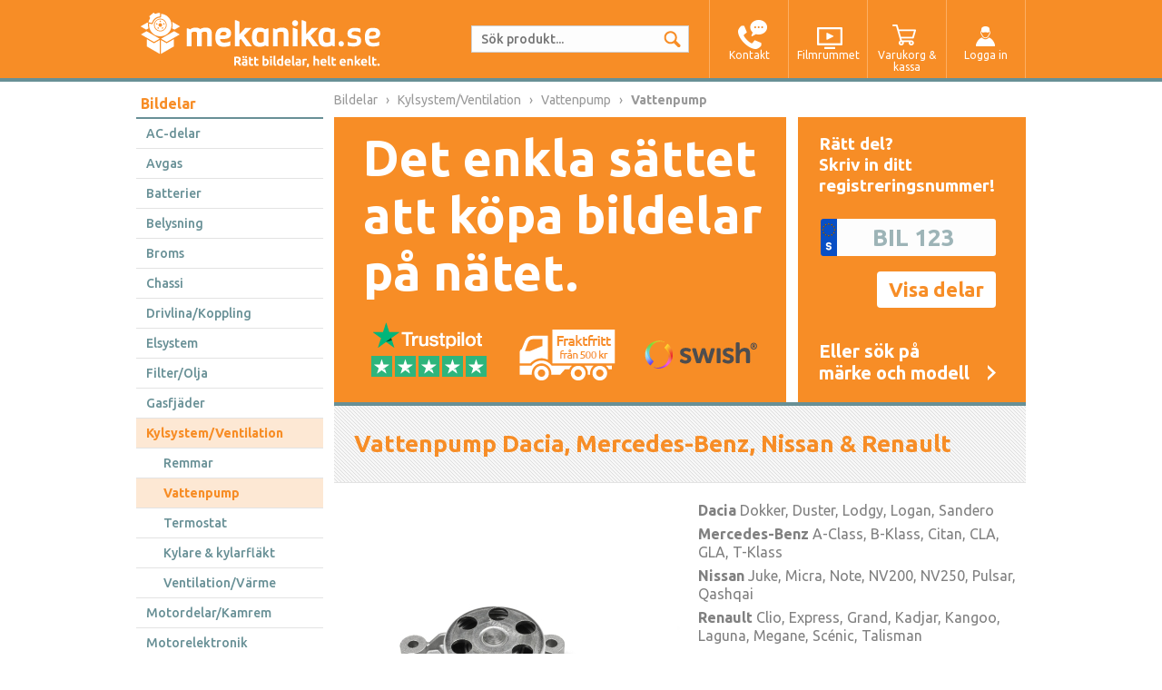

--- FILE ---
content_type: text/html; charset=utf-8
request_url: https://www.mekanika.se/produkt/vattenpump/vp-810144
body_size: 18757
content:


<!DOCTYPE html>



<html>
<head>
    
    <script>
        window.dataLayer = window.dataLayer || [];
        function gtag() { dataLayer.push(arguments); }
        gtag('js', new Date());
        gtag('config', 'G-MEXXFB55KE'/*, { 'debug_mode': true }*/);
    </script>

    
    <script>(function (w, d, s, l, i) {
            w[l] = w[l] || []; w[l].push({
                'gtm.start':
                    new Date().getTime(), event: 'gtm.js'
            }); var f = d.getElementsByTagName(s)[0],
                j = d.createElement(s), dl = l != 'dataLayer' ? '&l=' + l : ''; j.async = true; j.src =
                    'https://www.googletagmanager.com/gtm.js?id=' + i + dl; f.parentNode.insertBefore(j, f);
        })(window, document, 'script', 'dataLayer', 'GTM-NZJWGSDW');</script>
    

    
    <script>
        
    </script>
    
    <title>
	Vattenpump - Dacia Dokker Duster Lodgy Logan Sandero, Mercedes-Benz A-Class B-Klass Citan CLA GLA T-Klass, Nissan Juke Micra Note NV200 NV250 Pulsar Qashqai, Renault Clio Express Grand Kadjar Kangoo Laguna Megane Scénic Talisman - VP-810144 - mekanika.se - Bildelar online
</title><meta id="ctl00_metaDescription" name="description" content="Högkvalitativa vattenpumpar till fantastiska priser. Stort sortiment och snabba leveranser. Sök på ditt registreringsnummer. Välkommen in!" /><meta name="format-detection" content="telephone=no" />
        
        <link href="../../scripts/fancybox2/jquery.fancybox.css?v=2.1.5" rel="stylesheet" type="text/css" media="screen" />
        <link href="../../App_Themes/jquery_ui/jquery-ui.min.css?v=1.11.4" rel="stylesheet" type="text/css" />
        
        
        <link href="/bundles/css/mekanika?v=IFCnIS5LY6PWsCszrcU5mDqdPe4IllSm7vMixNx6ib01" rel="stylesheet"/>


        
        <script type="text/javascript">var home = '/';</script>
        
        
        
        
        <script type="text/javascript" src="//widget.trustpilot.com/bootstrap/v5/tp.widget.bootstrap.min.js" async></script>
        
        <script type="text/javascript" src='../../scripts/jquery/jquery-1.11.2.min.js'></script>
        <script type="text/javascript" src='../../scripts/fancybox2/jquery.fancybox.pack.js?v=2.1.5'></script>
        <script type="text/javascript" src='../../scripts/jquery_ui/jquery-ui.min.js?v=1.11.4'></script>
        <script type="text/javascript" src='../../scripts/svg-inject/svg-inject.min.js?v=1.2.3'></script>
        
        
        
        
        
        <script src="/bundles/js/mekanika?v=PGxloVtLTTdv1m5YSXZkHobQqFYgPKA-IK9wECPfa7k1"></script>

        
        <link rel="apple-touch-icon" sizes="57x57" href="../../images/favicons/apple-touch-icon-57x57.png?v=3" />
        <link rel="apple-touch-icon" sizes="60x60" href="../../images/favicons/apple-touch-icon-60x60.png?v=3" />
        <link rel="apple-touch-icon" sizes="72x72" href="../../images/favicons/apple-touch-icon-72x72.png?v=3" />
        <link rel="apple-touch-icon" sizes="76x76" href="../../images/favicons/apple-touch-icon-76x76.png?v=3" />
        <link rel="apple-touch-icon" sizes="114x114" href="../../images/favicons/apple-touch-icon-114x114.png?v=3" />
        <link rel="apple-touch-icon" sizes="120x120" href="../../images/favicons/apple-touch-icon-120x120.png?v=3" />
        <link rel="apple-touch-icon" sizes="144x144" href="../../images/favicons/apple-touch-icon-144x144.png?v=3" />
        <link rel="apple-touch-icon" sizes="152x152" href="../../images/favicons/apple-touch-icon-152x152.png?v=3" />
        <link rel="apple-touch-icon" sizes="180x180" href="../../images/favicons/apple-touch-icon-180x180.png?v=3" />
        <link rel="icon" type="image/png" href="../../images/favicons/favicon-32x32.png?v=3" sizes="32x32" />
        <link rel="icon" type="image/png" href="../../images/favicons/favicon-194x194.png?v=3" sizes="194x194" />
        <link rel="icon" type="image/png" href="../../images/favicons/favicon-96x96.png?v=3" sizes="96x96" />
        <link rel="icon" type="image/png" href="../../images/favicons/android-chrome-192x192.png?v=3" sizes="192x192" />
        <link rel="icon" type="image/png" href="../../images/favicons/favicon-16x16.png?v=3" sizes="16x16" />
        
        <link rel="shortcut icon" href="../../images/favicons/favicon.ico?v=3" />
        <meta name="msapplication-TileColor" content="#2b5797" />
        <meta name="msapplication-TileImage" content="../../images/favicons/mstile-144x144.png?v=3" />
        <meta name="msapplication-config" content="../../images/favicons/browserconfig.xml?v=3" />
        <meta name="theme-color" content="#ffffff" />
    
<link rel="search" type="application/opensearchdescription+xml" title="Mekanika" href="/opensearch.xml" /><link rel="canonical" href="https://www.mekanika.se/produkt/vattenpump/vp-810144" /></head>
<body>
    
    <noscript><iframe src="https://www.googletagmanager.com/ns.html?id=GTM-NZJWGSDW"
        height="0" width="0" style="display:none;visibility:hidden"></iframe></noscript>
    

    
    
    
    
    
    
    
    

    
    

    
    

    <form name="aspnetForm" method="post" action="/produkt/vattenpump/vp-810144" id="aspnetForm">
<div>
<input type="hidden" name="__EVENTTARGET" id="__EVENTTARGET" value="" />
<input type="hidden" name="__EVENTARGUMENT" id="__EVENTARGUMENT" value="" />
<input type="hidden" name="__VIEWSTATE" id="__VIEWSTATE" value="BI1Ing5UA1Jybb9yQ7MTttP2yh9mf6sFeeGzmbiYWMIq3FfcHGClKOeFPNsUr/dmTLDYFUh2p1VMcRdFDjiYcJyk9UcTAgcko4hBJipm9bFADEM56B9Pt6Bum8NecBbn8skzaS6w93o3vFB6LHlmwrwjeUAJmg+9/tzepsKccm4J8SMfPeBWwd9yhGdiPAeYoixIuh0h5Qhzvs1KXLx3z3wsfIPDVQJ0cCtyB52JYSEjH3PrkN/Egt71QucBjLMLjioo+nnq6T0AKnE8/48xhmwXk9OFh/85hT0XS8An1/HMvw5UAQwqIwQrgYXYmvPDqhRw6d0JowFcl/hSurWM9j7j8hr3EDYdjqi8dF5oAYJFkRdWnitUcOTnh//z5ZTOcpEOMSbio4LFwmBYo89pdCa5n/LtoY088d50RBk4UalZHAp7ByEpY/MycNxsv4O193lrkO0z17e18aXMhTx/[base64]/ITSbZ9THtSqnxQN1tevHqjHF5PydUBQhAg8/EiX2+j1uHgV9kBAWT7e1eGyQkG7/D7fmgN7eq8r2XslY5De/eIDB/AVFufcReHd2l2U0MEq2kwyA5B+VBECJb0ID9/ba/zG7wS+1jP+X/LX+63uCjR7/dZK8UmWvxBTbzIf0CHNol9/1GAJn6b8UICYo9QnuK5f8E1Dd6RshsahLwrZTwAi5MZGoDsGwthCcOErKwlQmhd675zt4hDCovSAeqYE3PUpLDvuFfIRf6b+NOB8EL6wrkRoKwnXCHYMX0JzKIr3odd1ThnWmi4F7krIs7JCJzDsUykGKS23zHFf+NYXA6uh/oOll6J2MegMSFsv/GRS7UlaHS1KEmczBdFud+tYswY8vN7YLrFIcPhVb+WGqvwqn0bmghLS4zehw4AvZqg3mkKdec1GZOyaWyC/03CYhWvi2LwXOvwhh3JEBbDBZ6N9x83ljkQF5s053osM75oNkO8mpoPaMRCJ/7kj0F05PPqCw/hZzdhwfwhCdm6SLTwFK/3YDxnkD3RDKMP1po0J8TzFWlqOFDtAEAbXXV/2Y6RSTBMDwmF0ioO18yOc/6eOKZb8L/3UpYYHsAozSvN/EyY20x+hM/v60vvuaJ3/DUB0jQz++gQN3ABqr1LiaibaSf5d+CqqYprNOHJ9Rv5KlhaB8pNAuHLJHA1lSUoNVGQjJ5mrm6x9tz2Yc0FMJXjJFowsY9sxnPRXue6BvaKxUP/1LaulmgNE5yq/L3SdPS3pgUMBjbbK/4qLRn5Iy+ZS9LMqJo6CXJNvVyqaUkXIPugLknp2MQdd8U6b/OvU38yKZ7tTKWXWGF7rAtq9v2Ra+E8Z17YqeWRPd7ntwoXzPTfHzCLxwS5KKf1mdZfEqWyCk/78MSG/LgnlHWt5PAmBK97iN/zvU5x6mKX+IFd1DvQxtPJiIPFPW4k5D8UmbVJTLWdUh10QWYUb8egyTbPhhkTKxIlIJAw7MSgUzBVM4+nACo5ycRmtJIbrggTOgAx1OUv3KDsPnkUTAgcAqL5mcNTjLwibkgAo87GtTjAqD2zgxmrUPsKY4/3zKExBiNb8Qyhf+iciuVFL2Xm4PBXp2mwk++qPJj8apJqheueDi16rvGLOBGgEGjlr8DnslArjqeqrycgXXQxlmzobzRYLfumXvlSQpoeFr5QuUFry3cZSL4Bwtp1iL4p+H61uufwHFEdFvihPXBvCmqSY0mlX2SD/aZyoApt0tBGkh5c4pkA/vVtft6S+aAicHtml+hQX6RW5l4t4OqigCIOvrVHJ7NzlGQWYb9WiovP+E4yImLbtkK7OkoVS4nmZNNswxk10rAz3BVqIzF07tcJj4S+1VK+KTX65+IgSHSXr83Db6AN6un/ZVPaLAAKiPlhYnEm1ZlJpnx/vaeksf3TYjyrNX5svL8A2Uf8Z2AZHrsRwPMRoqtKHV3670scxdJU9C5i/FZoGBBKjW0JuwcjCoLg/jr6L268sBKgr7Ecunsjghx+mh/vwTvtGWMMsbAP92isQ7lCYsinpWOXXIbj7XCZHgBzUPv624UmnfLmF4vQ/Txp61gApXxp8J7BP/WQiiEfr/c8dI2m6gwdj0ry9Q6mJ450Ygup8reMr1Kua67cDx3te0VKoK/QUEEGJrUNogr0K0AtAPQKkj7vULykmFnAqD5NMtT2fMoUdjcu+VjVNu5gwVmLQBUPBVAJ14CmkNbd3kLfzIT5itDF77Ac61TOzlPVnBYJ6HUIeWURi1mgx3QnAZ+jJJSwmkVATA69sDzo6kEquEkT+QmR4IOss2pHvwjJJa1cJMkCYsHm0w4g/4E28hoJUurnp0WJVlY74p9Kz/LFUpCpFRuFnWZghcHw5+NA56zspazVv42MOpbQtF78NNntWfwlOcDCmVK0crHm1vklXxTdLne9TEOZ/dAOxvKRjqvA1UEIKw8HN9OTWsLkmuE/8qKJEoPaVfyciqlNC+fQ6ogtfT4ENC54MZIS9DOJbIycucyZu1bLHQ3te15u51IDnUCV3LmGZcTz5sFzD15bTfWZKhMkBgH4zeuVl5IRKt9SzDMgDcQ8YND+IHwj6Y1GmkmkYycwDnuI1h85iE4SqBfOPvrhLeVV+G6ruDd2RVoZKPp9B/y8Lw1mApMohUTvvV94LQ4eavEWMqnha/Vw8UYSqhRQNzA8kE/h6am1OCvR+kGj9zpMCIs2LPQTERHFh7uZQzOnBbD2sap61LkhDJG41sVnBL9c7NjbrPYq98YkDKGum7OQoErzp9pxL+dm0MQeSvO/G9f5ne3rEP+CSUB2o1BkmGwqV/J2gl3HLrmTd5Z1GNb2nyveTJUSFYuWpNt+GyH+fUuqObcA/pcQiEE2NxqAv2KOPE1kN//swYpH+QZU7Vfba/rDeUiU+VVT4ikCVJVg9oxQZZlPSfmpLN8nvMsJ1L+/zYblUoaqWJpoInrdNLbDqHevF4R5DN9yWa3KOVJf8DtseJTcQv23mMRGvsgRePmMbwOx/NXnMLm0FYklZrI/7vmtmDqn1cwYU1A1qqfw24AVeqMmVS57StfopC/Bf4nFHvA4zwuI4DJXbNdu0nguR3hQorSRBHjx+jfVwfxFFc85VCU4X3flIMifPFNDtkmO7chKoliHtuqH2qZiJwbqbp3SvCzGOuRhHal84UWXu0iqBAT1sGHPs8DD4riNgenAOvAdTNoyEsAQYhVKwazXuYS6s70n1RuJck5CYwId/psp0R5ibHynxVUgZkpUUGob89PBUKKnC6crBBO68T2bcH3iDqMz8DuwCkNk6zTAG2cWZXR6OhDtRoYnPt6laHXz2HH0AbeLY2LQzfkR9hdruSw+UCD5zxqxJAB+VaziRwB89EM61/Y8JFNPeeQ1X2PUhk/pul8z/UytlTaXBF/Klcy6E1/pmnRqclm9Z/CH1rjsZqiFH6ER4xab23P06lrZ6ctmW+mebCgwkwRmcYSjMguLywL4dFNhJCWiRM7fzMongn7CsgkEbOhRi1TQg68R5X+7u0DUbisPgn3owElQkZEqMmaCbYYYb4/8z828hULeJ+JrI9stDr7tvNkzCqdEEPRnjQojQ/bDgTct37aAJQrLCwD8wt9FAqwuJXsyOY/5MIt4nFpBF+Q4SryURCqgeXw3tnbZj1iZyc5y+SQ9LJK6AigkVJCr6kzRdZipIMZjXveyjZ/kAub6nDWK66P+DS9fCTvo/[base64]/HwMon1DfUiX/LSKnMZrbRHPXkgRjvudiJDCgEtb6hWU4lXQa6KLybT0x510QKcMK2F8YlpXBCxeIV8WO7ajpXETvjHxbvhfGOlH1uSUmFwEiih1jso6tabjsAFRXaDZLo+bVcykWHIJO1T2almvBkinKYKOg0eOTnEqU8lk4+heUsSm6iYtWa7XxoBTpuOVtfvq/zKvjkAWmiGmUaIj4iJU+5XwrQHphFE1icYdchJr16zcHg9BPsjelYJhDvSb1zCb/YIpMxOp7VHH2HU5XObXF4Z+E58GUchJcv2K7JevW2BskKQOLPGaYyhdPZAMT2YKVSkaBbn+8uomJR93FGDtrXYhiTVcZuXcVmL7qG1FR7LnfcUyrUtDNOfaac9y6W8GRgn9RVuk+hjyod7PkYVJG/3XrNd1viqwE2bGHAItSF0Np17BW3+Ls10raEyoX84pbScQCajXapfeZt92" />
</div>

<script type="text/javascript">
//<![CDATA[
var theForm = document.forms['aspnetForm'];
if (!theForm) {
    theForm = document.aspnetForm;
}
function __doPostBack(eventTarget, eventArgument) {
    if (!theForm.onsubmit || (theForm.onsubmit() != false)) {
        theForm.__EVENTTARGET.value = eventTarget;
        theForm.__EVENTARGUMENT.value = eventArgument;
        theForm.submit();
    }
}
//]]>
</script>


<script src="/WebResource.axd?d=pynGkmcFUV13He1Qd6_TZHcPWHZe-vfJzE1KG8IqvPCJ3XQ0SYGvnW6UcpBqcWVncBZpzsW_Y6vJ8Ur6QH_ivw2&amp;t=638563343773552689" type="text/javascript"></script>


<script type="text/javascript">
//<![CDATA[
$(document).ready(function() { 
$('#ctl00_MainPageRight_ddlChooseCarMake').selectOrDie({ placeholderOption: true, customClass: 'frontpageSelectCarManually frontpageSelectCarManuallyMake', size: 12 });
 });
$(document).ready(function() { 
$('#ctl00_MainPageRight_ddlChooseCarModel').selectOrDie({ placeholderOption: true, customClass: 'frontpageSelectCarManually', size: 12 });
 });
$(document).ready(function() { 
$('#ctl00_MainPageRight_ddlChooseCarType').selectOrDie({ placeholderOption: true, customClass: 'frontpageSelectCarManually', size: 12 });
 });
$(document).ready(function() { 
$(document).click(function(event) {if (!$(event.target).closest('#' + 'ctl00_topButtonContact').length) {if ($('#' + 'ctl00_topDropDownContact').is(':visible')) {$('#' + 'ctl00_topDropDownContact').hide();$('#' + 'ctl00_topButtonContact').removeClass('topButtonHighlight');}}});
 });
$(document).ready(function() { 
$(document).click(function(event) {if (!$(event.target).closest('#' + 'ctl00_topButtonLogIn').length) {if ($('#' + 'ctl00_topDropDownLogIn').is(':visible')) {$('#' + 'ctl00_topDropDownLogIn').hide();$('#' + 'ctl00_topButtonLogIn').removeClass('topButtonHighlight');}}});
 });
//]]>
</script>

<script src="/ScriptResource.axd?d=NJmAwtEo3Ipnlaxl6CMhvtEErgmSGiR4Hkvd0Wyt7QeU97rtkvjBZfNXEI2zEEOV6Y1w4K5X0uTTuHShVDGYwLS2PBdpeRRnErXKG87krBHX1BOSP32SjeE-MT3VWhkaC2nmYgIyWC_k39a9yRca6yHPQF3U-ipMoS0w95d2F9o1&amp;t=ffffffffc820c398" type="text/javascript"></script>
<script src="/ScriptResource.axd?d=dwY9oWetJoJoVpgL6Zq8OEbJSUUI9v65zWaIZgrX3GCHvocxI_hpmmsVMdZzSBJrNa-bcu4MnnRHLTDv69lVnx0oHQ1I4OG-B6CDZjOCmEgFyydxjoX8vtvtOksqX3lPmWa7LDXN1OZ9LTR24Nu3vHPPHEbj-eHIF04RcoMkYrs1&amp;t=ffffffffc820c398" type="text/javascript"></script>
<div>

	<input type="hidden" name="__VIEWSTATEGENERATOR" id="__VIEWSTATEGENERATOR" value="5FBB1096" />
	<input type="hidden" name="__EVENTVALIDATION" id="__EVENTVALIDATION" value="+5st4eh6T+IVHmD+x1nkYAEMaSw1BYYmM38g4OnSNWwDuZh20LPdI5P87nAtG7SzwApkY/tDCN+ShnZGijLXU8h1+0SIEyFyX21njUWxMQLjTT9Us2ypO3t9eEi4cX/qIfdlGR3dbtY6+0jhbfIAz/ZRQBlqQmTdmcSlZ1LLsCDK7c2JEMdj3yAd7CIFg5WrSyGiAKho9P6jioTuh7jRoqTcH9BUHWDWAP8zw2ALAAamYe4dfpqVZNSyFTpgdXZcTwmU32+KAvqVqVJdj1YwV103kguEddjqiya7XYEl0XTkAAnG+/JyN4fWn7TZpPJBPDOGZgGNkFe3qMzKNlBY4w==" />
</div>
        <script type="text/javascript">
//<![CDATA[
Sys.WebForms.PageRequestManager._initialize('ctl00$scriptManager', 'aspnetForm', ['tctl00$updpanTop','','tctl00$updpanMainPageLeft','','tctl00$MainPageRight$updpanBreadcrumbs','','tctl00$MainPageRight$updpanWelcomeAndChooseCar','','tctl00$MainPageRight$updpanProductInfo','','tctl00$updpanBottom',''], [], [], 90, 'ctl00');
//]]>
</script>

        
        <a id="ctl00_hlSelectModel" class="selectModelDialog" href="../../select_model_dialog.aspx" style="display: none;"></a>

        <div id="resetPwdReq" class="mekanikaDialog" style="display: none;">
            <div class="mekanikaDialogHeading">Återställ lösenord</div>
            <div class="mekanikaDialogMessage">Skriv in din e-postadress och klicka "Skicka", så skickas ett e-postmeddelande med en länk som kan användas för att återställa ditt lösenord.</div>
            <span class="mekanikaResetPwdReqTextBoxLabel">E-postadress:</span>
            <input name="ctl00$tbResetPwdReq" type="text" maxlength="256" id="ctl00_tbResetPwdReq" tabindex="1" class="mekanikaResetPwdReqTextBox" />
            <div id="ctl00_btnResetPwdReq" class="btnBright mekanikaResetPwdReqBtn" tabindex="2" onclick="sendResetPwdEmail(&#39;ctl00_tbResetPwdReq&#39;);">Skicka</div>
            <div class="btnDim" onclick="$.fancybox.close();" tabindex="3">Avbryt</div>
        </div>
        
        <div id="ctl00_updpanTop">
	
                <div class="divTop">
                    <div class="divTopCenter">
                        <img id="imgSearch" class="searchMagGlass" src="/images/mag_glass_search.png" 
                            onmouseover="this.src='/images/mag_glass_search_mo.png'" onmouseout="this.src='/images/mag_glass_search.png'"
                            onclick="if (document.getElementById('ctl00_tbSearch').value.length > 0) { window.location='/sok?q=' + encodeURIComponent(document.getElementById('ctl00_tbSearch').value).replace(/%20/g, '+'); }" />
                        <input name="ctl00$tbSearch" type="search" id="ctl00_tbSearch" class="searchField" Placeholder="Sök produkt..." autocomplete="off" onkeydown="if(event.keyCode == 13) { event.preventDefault(); if (this.value.length > 0) imgSearch.click(); }" oninput="getSearchCompletionSuggestions(this.id, this.value);" />
                        
                        <input name="ctl00$tbSearchFirst" type="text" id="ctl00_tbSearchFirst" style="position: absolute; width: 0; height: 0; padding: 0; margin: 0; border: none;" />
                        
                        <div class="divTopLogo">
                            <a href="/" id="ctl00_aHome">
                                <img src="../../images/mekanika_logo_header.png" id="ctl00_imgTopLogo" class="imgTopLogo" alt="Mekanika.se - Rätt bildelar, helt enkelt." />
                                
                            </a>
                        </div>
                        <div id="ctl00_topButtonContact" class="topButton topButtonContact" onclick="topDropDownToggle(event, &#39;ctl00_topButtonContact&#39;, &#39;ctl00_topDropDownContact&#39;);">
                            <img src="../../images/header_icon_contact.png" id="ctl00_imgTopButtonContact" class="imgTopButtonContact" alt="Kontakt" />
                            <span id="ctl00_topButtonContactText" class="topButtonText">Kontakt</span>
                            <div id="ctl00_topDropDownContact" class="topDropDown">
		
                                <div class="topDropDownArrow"></div>
                                <span id="ctl00_topDropDownContactHeading" class="topDropDownHeading">Behöver du hjälp?</span>
                                <div class="topDropDownContactText">
                                    Kontakta oss via e-post eller telefon!
                                </div>
                                <div class="divFPContactInfoContent divAboutUsContactInfoContent topDropDownContactInfoContent">
                                    <a id="ctl00_topContactFormButton_hlContactForm" class="btnBright contactForm" href="../../contact_us_dialog.aspx" style="color: White; padding-left: 48px; padding-right: 0; font-weight: 700; margin-top: 14px;"><img id="ctl00_topContactFormButton_imgSendQuestion" src="../../images/chat_icon_25x24.png" style="border-width:0px;position: absolute; top: 9px; left: 12px;" />
    Skicka fråga
</a>

                                    <img src="../../images/telephone_small_2.png" id="ctl00_imgTopContactInfoTele" class="imgFPContactInfoTele" alt="Telefon" />
                                    <span class="lblFPContactInfoTele">0320 - 10012</span>
                                    <span class="lblFPContactInfoTeleHours">Vardagar kl. 10 - 16</span>
                                    <img src="../../images/letter_small_2.png" id="ctl00_imgTopContactInfoMail" class="imgFPContactInfoMail" alt="E-mail" />
                                    <a class="aFPContactInfoMail" href="mailto:info@mekanika.se" title="Maila oss om du har frågor som rör våra bildelar och tillbehör, huruvida delar passar din bil, frågor om leverans, etc.">info@mekanika.se</a>
                                </div>
                                
                                <div class="topDropDownContactButtonsWrapper">
                                    <a id="ctl00_topDropDownSupport" class="btnDim topDropDownSupportButton" href="../../support">Gå till hjälp-sidorna</a>
                                    <a id="ctl00_topDropDownAboutUs" class="btnBright" href="../../om_oss">Om mekanika.se</a>
                                </div>
                            
	</div>
                        </div>
                        <a id="ctl00_hlTopButtonFilmRoom" class="topButton topButtonFilmRoom" href="../../filmrummet"><img src="../../images/header_icon_tv.png" id="ctl00_imgTopButtonFilmRoom" class="imgTopButtonFilmRoom" alt="Filmrummet" /><span id="ctl00_topButtonFilmRoomText" class="topButtonText">Filmrummet</span></a>
                        
                        <a id="ctl00_topButtonCart" class="topButton topButtonCart" href="../../kassa"><img src="../../images/header_icon_cart.png" id="ctl00_imgTopButtonCart" class="imgTopButtonCart" alt="Varukorg &amp; kassa" /><span id="ctl00_topButtonCartText" class="topButtonText topButtonTextCart">Varukorg & kassa</span><div id="ctl00_topButtonCartNrOfArticles" class="topButtonCartNrOfArticles"></div></a>
                        
                        
                        <div id="ctl00_topButtonLogIn" class="topButton topButtonLogIn" onclick="topDropDownToggle(event, &#39;ctl00_topButtonLogIn&#39;, &#39;ctl00_topDropDownLogIn&#39;);">
                            <img src="../../images/header_icon_user.png" id="ctl00_imgTopButtonLogIn" class="imgTopButtonLogIn" alt="Logga in" />
                            <span id="ctl00_topButtonLogInText" class="topButtonText">Logga in</span>
                            <div id="ctl00_topDropDownLogIn" class="topDropDown" onkeypress="javascript:return WebForm_FireDefaultButton(event, &#39;ctl00_topDropDownLogInOutButton&#39;)">
		
                                <div class="topDropDownArrow"></div>
                                <span id="ctl00_topDropDownLogInHeading" class="topDropDownHeading">Logga in</span>
                                <div id="ctl00_topDropDownLogInInfoWrapper" class="topDropDownLogInInfoWrapper">
			
                                    <span id="ctl00_topDropDownLogInInfoHeading" class="topDropDownLogInInfoHeading">Logga in på ditt konto</span><br />
                                    <span id="ctl00_topDropDownLogInInfoText" class="topDropDownLogInInfoText">Få personligt anpassad information och se dina beställningar.</span>
                                
		</div>
                                <div id="ctl00_topDropDownLogInEmailWrapper" class="topDropDownLogInEmailWrapper">
			
                                    <span class="topDropDownLogInLabel">E-postadress:</span>
                                    <input name="ctl00$topDropDownLogInEmail" type="text" maxlength="256" id="ctl00_topDropDownLogInEmail" tabindex="1" class="topDropDownLogInTextBox" />
                                
		</div>
                                <div id="ctl00_topDropDownLogInPasswordWrapper" class="topDropDownLogInPasswordWrapper">
			
                                    <span class="topDropDownLogInLabel">Lösenord:</span>
                                    <a href="../../#resetPwdReq" id="ctl00_aResetPwdReq" class="resetPwdReq" onclick="topDropDownClose(&#39;ctl00_topButtonLogIn&#39;, &#39;ctl00_topDropDownLogIn&#39;);">
                                        <span class="topDropDownLogInPasswordForgot" tabindex="5">Glömt ditt lösenord?</span>
                                    </a>
                                    <input name="ctl00$topDropDownLogInPassword" type="password" maxlength="128" id="ctl00_topDropDownLogInPassword" tabindex="2" class="topDropDownLogInTextBox" />
                                
		</div>
                                
                                
                                <input type="submit" name="ctl00$topDropDownLogInOutButton" value="Logga in" id="ctl00_topDropDownLogInOutButton" tabindex="3" class="btnBright topDropDownLogInOutButton" />
                                
                                <div id="ctl00_topDropDownLogInNoAccountWrapper" class="topDropDownLogInNoAccountWrapper">
			
                                    <span class="topDropDownLogInNoAccount">Har du inget konto? </span>
                                    <a id="ctl00_topDropDownLogInCreateAccount" tabindex="4" class="topDropDownLogInCreateAccount" href="../../ny_kund">Börja här.</a>
                                
		</div>
                            
	</div>
                        </div>
                    </div>
                </div>
            
</div>
        
        <div id="ctl00_divCompletePage" class="divCompletePage">
            <div id="divMainPageLeft" class="divMainPageLeft">
                <div id="ctl00_updpanMainPageLeft">
	
                        

                        <div id="ctl00_divMainPageLeftMenuSpareParts" class="menuContainer">
                            <a href="../../bildelar" id="ctl00_menuCategoryLabelSpareParts" class="menuCategoryLabel">Bildelar</a>
                            <div id="ctl00_divMainPageLeftMenuSparePartsItemContainer"><a href="/reservdelar/123/ac-delar" id="ctl00_aSideMenuSparePartsLvl10" class="menuLeftItemLvl1">AC-delar</a><a href="/reservdelar/206/avgas" id="ctl00_aSideMenuSparePartsLvl11" class="menuLeftItemLvl1">Avgas</a><a href="/reservdelar/191/bilbatteri" id="ctl00_aSideMenuSparePartsLvl12" class="menuLeftItemLvl1">Batterier</a><a href="/reservdelar/1/belysning" id="ctl00_aSideMenuSparePartsLvl13" class="menuLeftItemLvl1">Belysning</a><a href="/reservdelar/21/broms" id="ctl00_aSideMenuSparePartsLvl14" class="menuLeftItemLvl1">Broms</a><a href="/reservdelar/48/chassi" id="ctl00_aSideMenuSparePartsLvl15" class="menuLeftItemLvl1">Chassi</a><a href="/reservdelar/75/drivlina-koppling" id="ctl00_aSideMenuSparePartsLvl16" class="menuLeftItemLvl1">Drivlina/Koppling</a><a href="/reservdelar/205/elsystem" id="ctl00_aSideMenuSparePartsLvl17" class="menuLeftItemLvl1">Elsystem</a><a href="/reservdelar/91/filter-olja" id="ctl00_aSideMenuSparePartsLvl18" class="menuLeftItemLvl1">Filter/Olja</a><a href="/reservdelar/102/gasfjader" id="ctl00_aSideMenuSparePartsLvl19" class="menuLeftItemLvl1">Gasfjäder</a><a href="/reservdelar/111/kylsystem-ventilation" id="ctl00_aSideMenuSparePartsLvl110" class="menuLeftItemLvl1 menuItemSelected">Kylsystem/Ventilation</a><a href="/reservdelar/112/remmar" id="ctl00_aSideMenuSparePartsLvl20" class="menuLeftItemLvl2">Remmar</a><a href="/reservdelar/117/vattenpump" id="ctl00_aSideMenuSparePartsLvl21" class="menuLeftItemLvl2 menuItemSelected">Vattenpump</a><a href="/reservdelar/119/termostat" id="ctl00_aSideMenuSparePartsLvl22" class="menuLeftItemLvl2">Termostat</a><a href="/reservdelar/121/kylare-kylarflakt" id="ctl00_aSideMenuSparePartsLvl23" class="menuLeftItemLvl2">Kylare & kylarfläkt</a><a href="/reservdelar/19/ventilation-varme" id="ctl00_aSideMenuSparePartsLvl24" class="menuLeftItemLvl2">Ventilation/Värme</a><a href="/reservdelar/130/motordelar-kamrem" id="ctl00_aSideMenuSparePartsLvl111" class="menuLeftItemLvl1">Motordelar/Kamrem</a><a href="/reservdelar/172/motorelektronik" id="ctl00_aSideMenuSparePartsLvl112" class="menuLeftItemLvl1">Motorelektronik</a><a href="/reservdelar/201/motorvarmare-defa-calix" id="ctl00_aSideMenuSparePartsLvl113" class="menuLeftItemLvl1">Motorvärmare</a><a href="/reservdelar/186/reparationshandbocker" id="ctl00_aSideMenuSparePartsLvl114" class="menuLeftItemLvl1">Reparationshandböcker</a><a href="/reservdelar/187/torkarblad-spolning" id="ctl00_aSideMenuSparePartsLvl115" class="menuLeftItemLvl1">Torkarblad/Spolning</a><a href="/reservdelar/199/tandsystem" id="ctl00_aSideMenuSparePartsLvl116" class="menuLeftItemLvl1">Tändsystem</a></div>
                        </div>
                        <div id="ctl00_divMainPageLeftMenuAccessories" class="menuContainer">
                            <a href="../../tillbehor" id="ctl00_menuCategoryLabelAccessories" class="menuCategoryLabel">Tillbehör</a>
                        <a href="/tillbehor/77/batterier" id="ctl00_aSideMenuAccessoriesLvl10" class="menuLeftItemLvl1">Batterier</a><a href="/tillbehor/1/bilkemi-tillsatser" id="ctl00_aSideMenuAccessoriesLvl11" class="menuLeftItemLvl1">Bilkemi/tillsatser</a><a href="/tillbehor/9/bilvard" id="ctl00_aSideMenuAccessoriesLvl12" class="menuLeftItemLvl1">Bilvård</a><a href="/tillbehor/108/bromstillbehor" id="ctl00_aSideMenuAccessoriesLvl13" class="menuLeftItemLvl1">Bromstillbehör</a><a href="/tillbehor/115/elartiklar" id="ctl00_aSideMenuAccessoriesLvl14" class="menuLeftItemLvl1">Elartiklar</a><a href="/tillbehor/81/extraljus-belysning" id="ctl00_aSideMenuAccessoriesLvl15" class="menuLeftItemLvl1">Extraljus & belysning</a><a href="/tillbehor/16/glodlampor" id="ctl00_aSideMenuAccessoriesLvl16" class="menuLeftItemLvl1">Glödlampor</a><a href="/tillbehor/76/hygien-rengoring" id="ctl00_aSideMenuAccessoriesLvl17" class="menuLeftItemLvl1">Hygien & rengöring</a><a href="/tillbehor/28/kupevarmare-defa-calix" id="ctl00_aSideMenuAccessoriesLvl18" class="menuLeftItemLvl1">Kupévärmare</a><a href="/tillbehor/122/lim" id="ctl00_aSideMenuAccessoriesLvl19" class="menuLeftItemLvl1">Lim</a><a href="/tillbehor/65/olja" id="ctl00_aSideMenuAccessoriesLvl110" class="menuLeftItemLvl1">Olja</a><a href="/tillbehor/21/reparationshandbocker" id="ctl00_aSideMenuAccessoriesLvl111" class="menuLeftItemLvl1">Reparationshandböcker</a><a href="/tillbehor/69/skyddsutrustning" id="ctl00_aSideMenuAccessoriesLvl112" class="menuLeftItemLvl1">Skyddsutrustning</a><a href="/tillbehor/119/ovrigt" id="ctl00_aSideMenuAccessoriesLvl113" class="menuLeftItemLvl1">Övrigt</a></div>
                    
</div>
                
                
                
                <div class="divFPContactInfo">
                    <div class="divFPContactInfoHeading">Vill du nå oss?</div>
                    <div class="divFPContactInfoContent">
                        <div class="divFPContactInfoArrow"></div>
                        <a id="ctl00_fpContactFormButton_hlContactForm" class="btnBright contactForm" href="../../contact_us_dialog.aspx" style="color: White; padding-left: 48px; padding-right: 0; font-weight: 700; margin-top: 14px;"><img id="ctl00_fpContactFormButton_imgSendQuestion" src="../../images/chat_icon_25x24.png" style="border-width:0px;position: absolute; top: 9px; left: 12px;" />
    Skicka fråga
</a>

                        <img src="../../images/telephone_small_2.png" id="ctl00_imgFPContactInfoTele" class="imgFPContactInfoTele" alt="Telefon" />
                        <span class="lblFPContactInfoTele">0320 - 10012</span>
                        <span class="lblFPContactInfoTeleHours">Vardagar kl. 10 - 16</span>
                        <img src="../../images/letter_small_2.png" id="ctl00_imgFPContactInfoMail" class="imgFPContactInfoMail" alt="E-mail" />
                        <a class="aFPContactInfoMail" href="mailto:info@mekanika.se" title="Maila oss om du har frågor som rör våra bildelar och tillbehör, huruvida delar passar din bil, frågor om leverans, etc.">info@mekanika.se</a>
                    </div>
                </div>
            </div>
            
            <div id="divMainPageRight" class="divMainPageRight">
                
    <div id="ctl00_MainPageRight_divMainPageContents" class="divMainPageContents">
        <div id="ctl00_MainPageRight_updpanBreadcrumbs">
	
                <div id="ctl00_MainPageRight_divBreadcrumbs" class="breadcrumbs"><span id="ctl00_MainPageRight_breadcrumb0" itemscope="itemscope" itemtype="http://data-vocabulary.org/Breadcrumb" itemref="ctl00_MainPageRight_breadcrumb1"><a class="breadcrumb" itemprop="url" href="/bildelar"><span itemprop="title">Bildelar</span></a></span><span id="ctl00_MainPageRight_breadcrumb1" itemscope="itemscope" itemtype="http://data-vocabulary.org/Breadcrumb" itemref="ctl00_MainPageRight_breadcrumb2"><a class="breadcrumb" itemprop="url" href="/reservdelar/111/kylsystem-ventilation"><span itemprop="title">Kylsystem/Ventilation</span></a></span><span id="ctl00_MainPageRight_breadcrumb2" itemscope="itemscope" itemtype="http://data-vocabulary.org/Breadcrumb" itemref="ctl00_MainPageRight_breadcrumb3"><a class="breadcrumb" itemprop="url" href="/reservdelar/117/vattenpump"><span itemprop="title">Vattenpump</span></a></span><span id="ctl00_MainPageRight_breadcrumb3" itemscope="itemscope" itemtype="http://data-vocabulary.org/Breadcrumb"><a class="breadcrumb" itemprop="url" href="/produkt/vattenpump/vp-810144"><span itemprop="title">Vattenpump</span></a></span></div>
            
</div>
        <div id="ctl00_MainPageRight_updpanWelcomeAndChooseCar">
	
                <div id="ctl00_MainPageRight_divWelcomeAndChooseCar" class="frontpageDivWelcomeAndChooseCar" style="display:block;">
                    <div class="frontpageDivWelcome">
                        <div class="frontpageDivWelcomeMessage">
                            <div class="frontpageH1Welcome">Det enkla sättet att köpa bildelar på nätet.</div>
                        </div>
                        
                        <a href="https://se.trustpilot.com/review/mekanika.se" target="_blank">
                            <div class="frontpageDivTrustpilot">
                                <img src="../../images/tp_logo2.png" id="ctl00_MainPageRight_imgTrustPilotLogo" class="frontpageImgTrustPilotLogo" alt="TrustPilot" />
                                <div>
                                    <div class="trustpilotStarBackground">
                                        <img src="/images/tp_star2.png" alt="Stjärna" />
                                    </div>
                                    <div class="trustpilotStarBackground">
                                        <img src="/images/tp_star2.png" alt="Stjärna" />
                                    </div>
                                    <div class="trustpilotStarBackground">
                                        <img src="/images/tp_star2.png" alt="Stjärna" />
                                    </div>
                                    <div class="trustpilotStarBackground">
                                        <img src="/images/tp_star2.png" alt="Stjärna" />
                                    </div>
                                    <div class="trustpilotStarBackground">
                                        <img src="/images/tp_star2.png" alt="Stjärna" />
                                    </div>
                                </div>
                            </div>
                        </a>
                        
                        <div class="frontpageDivFreeShipping">
                            <img src="/images/fp_truck_2.png" alt="Lastbil" />
                        </div>
                        <div class="frontpageDivSwish">
                            <img src="/images/swish_logo_124px.png" alt="Swish" />
                        </div>
                    </div>
                    
                    <div class="frontpageDivChooseCar">
                        <div id="ctl00_MainPageRight_divChooseCarRegNr" class="frontpageDivChooseCarRegNr">
                            <div class="frontpageChooseCarMessage">Rätt del?<br />Skriv in ditt registreringsnummer!</div>
                            <div id="ctl00_MainPageRight_divChooseCarRegNrBox" class="frontpageDivChooseCarRegNrBox" onkeypress="javascript:return WebForm_FireDefaultButton(event, &#39;ctl00_MainPageRight_btnRegNrSearch&#39;)">
		
                                <input name="ctl00$MainPageRight$tbRegNr" type="search" value="BIL 123" maxlength="6" id="ctl00_MainPageRight_tbRegNr" class="tbRegNr" onclick="if (this.value == &#39;BIL 123&#39;) this.value = &#39;&#39;;" onblur="if (this.value == &#39;&#39;) this.value = &#39;BIL 123&#39;;" style="border-style:None;" />
                                <img src="../../images/regnr_plate_2.png" id="ctl00_MainPageRight_imgRegNrPlate" class="imgRegNrPlate" />
                                <input type="submit" name="ctl00$MainPageRight$btnRegNrSearch" value="Visa delar" id="ctl00_MainPageRight_btnRegNrSearch" class="frontpageBtnShowParts" style="border-style:None;" />
                            
	</div>
                            <a id="ctl00_MainPageRight_lbtnChooseCarManually" class="frontpageLbtnChooseCarManually" href="javascript:__doPostBack(&#39;ctl00$MainPageRight$lbtnChooseCarManually&#39;,&#39;&#39;)">
                                <div class="frontpageDivChooseCarSwitchToManual">
                                    Eller sök på <br />märke och modell
                                    <img src="../../images/fp_right_arrow.png" id="ctl00_MainPageRight_imgChooseCarRightArrowRegNr" class="frontpageImgChooseCarRightArrow" />
                                </div>
                            </a>
                        </div>
                        
                        

                        
                        
                    </div>
                </div>
            
</div>

        <div id="ctl00_MainPageRight_updpanProductInfo">
	
                <div class="pageHeadingWrapper">
                    <h1 id="ctl00_MainPageRight_pageHeading">Vattenpump Dacia, Mercedes-Benz, Nissan &amp; Renault</h1>
                </div>
                
                <table id="ctl00_MainPageRight_tblProductInfo" class="productpageTblProductInfo" border="0">
		<tr>
			<td><div id="ctl00_MainPageRight_divProductPhoto" class="productpageDivProductPhoto">
                                
                                <a href="../../product_images/fullsize/VP-810144.jpg" id="ctl00_MainPageRight_aProductPhoto" class="articleImage">
                                    <img src="../../product_images/productpage/VP-810144_pp.jpg" id="ctl00_MainPageRight_imgProductPhoto" alt="Vattenpump - VP-810144" width="381" height="243" />
                                </a>
                                
                            </div></td><td><div id="ctl00_MainPageRight_divProductRight" class="productpageProductRight">
                                <div id="ctl00_MainPageRight_divCompatibleCars" class="productpageDivCompatibleCars"><ul class="productpageUlCompatibleCars"><li class="productpageLiCompatibleCars"><b><a class="productpageLinkToLandingPage" href="/reservdelar/117/vattenpump/13/dacia">Dacia</a></b> Dokker, Duster, Lodgy, Logan, Sandero</li><li class="productpageLiCompatibleCars"><b><a class="productpageLinkToLandingPage" href="/reservdelar/117/vattenpump/38/mercedes-benz">Mercedes-Benz</a></b> A-Class, B-Klass, Citan, CLA, GLA, T-Klass</li><li class="productpageLiCompatibleCars"><b><a class="productpageLinkToLandingPage" href="/reservdelar/117/vattenpump/46/nissan">Nissan</a></b> Juke, Micra, Note, NV200, NV250, Pulsar, Qashqai</li><li class="productpageLiCompatibleCars"><b><a class="productpageLinkToLandingPage" href="/reservdelar/117/vattenpump/55/renault">Renault</a></b> Clio, Express, Grand, Kadjar, Kangoo, Laguna, Megane, Scénic, Talisman</li></ul></div>
                                <div class="productpageProductInfo">
                                    <div class="productpageArticleNr">Artikelnummer</div>
                                    <h2 id="ctl00_MainPageRight_h2ProductArticleNr" class="productpageArticleNrValue">VP-810144</h2>
                                    <span id="ctl00_MainPageRight_lblPositionHidden" style="display: none;"></span>
                                    <ul id="ctl00_MainPageRight_ulProductInfo" class="productpageInfoList"><li class="productpageSubHeading">Packning medföljer</li></ul>
                                </div>
                                <div id="ctl00_MainPageRight_divPrice" class="productpagePrice">
                                    
                                    <span id="ctl00_MainPageRight_lblPrice" class="productpageLblPrice">831 kr</span>
                                    
                                    
                                </div>
                                <div id="ctl00_MainPageRight_panQuantityAndBuy" class="productpageQuantityAndBuy noSubmit">
				
                                    <div id="ctl00_MainPageRight_quantity" style="display: inline-block;"><div class="catalogCellAntal">
					<div id="ctl00_MainPageRight_panQuantityContainer_0" class="catalogQuantityContainer">
						<div id="ctl00_MainPageRight_panQuantityContainerShadow_0" class="catalogQuantityContainerShadow">

						</div><table id="ctl00_MainPageRight_tblQuantity_0" class="catalogQuantity" border="0">
							<tr>
								<td class="catalogQuantityCell"><div class="catalogQuantityButton catalogQuantityButtonDown catalogQuantityButtonBindAction" data-value-target-id="ctl00_MainPageRight_tbAntal_0" data-value-increment="-1" data-min-value="1" data-max-value="">

								</div></td><td class="catalogQuantityCell"><input name="ctl00$MainPageRight$tbAntal_0" type="text" value="1" id="ctl00_MainPageRight_tbAntal_0" class="catalogTextBoxAntal" /></td><td class="catalogQuantityCell"><div class="catalogQuantityButton catalogQuantityButtonUp catalogQuantityButtonBindAction" data-value-target-id="ctl00_MainPageRight_tbAntal_0" data-value-increment="1" data-min-value="1" data-max-value="">

								</div></td>
							</tr>
						</table>
					</div>
				</div></div>
                                    <div id="ctl00_MainPageRight_btnBuy" class="btnBright productpageBtnBuy" onclick="addToShoppingCart(10434, &#39;ctl00_MainPageRight_lblPositionHidden&#39;, &#39;&#39;, &#39;&#39;, true, this.id, &#39;ctl00_MainPageRight_tbAntal_0&#39;, &#39;ctl00_MainPageRight_nrInCart_0&#39;, &#39;ctl00_MainPageRight_quantityInStock_0&#39;, true); return false;">
                                        Köp
                                        <img src="../../images/cart_fp_offer.png" class="productpageBtnBuyCart" />
                                    </div>
                                <div id="ctl00_MainPageRight_nrInCart_0" class="catalogNrInCart">
					<div class="catalogNrInCartArrow">

					</div><span id="ctl00_MainPageRight_lblNrInCart_0" class="catalogNrInCartText" data-text-format="{0} st i varukorgen"></span>
				</div><div id="ctl00_MainPageRight_quantityInStock_0" class="catalogQuantityInStock">
					<div class="catalogQuantityInStockArrow">

					</div><img src="/images/icons/error_black_24dp.svg" onload="SVGInject(this)" class="catalogQuantityInStockIcon"></img><span id="ctl00_MainPageRight_lblQuantityInStock_0" class="catalogQuantityInStockText"></span>
				</div>
			</div>
                                <div id="ctl00_MainPageRight_panStockLevelWrapper" class="productpageStockLevelWrapper" onmouseover="tooltip.show(&#39;I lager. Vid beställning före stopptid (se respektive fraktsätt i kassan) skickas varorna samma dag.&#39;);" onmouseout="tooltip.hide();">
				
                                    <div id="ctl00_MainPageRight_panStockLevel" class="productpageStockLevel stockLevelInStock">

				</div>
                                    <span id="ctl00_MainPageRight_lblStockLevel" class="productpageLabelStock">I lager</span>
                                
			</div>
                            </div></td>
		</tr>
	</table>
            
</div>

        

        
        

        <div id="ctl00_MainPageRight_panDescription" class="productpagePanDescription">
	
            <h2 class="productpageH2Description">Produktinformation</h2>
            <span id="ctl00_MainPageRight_lblDescription" class="productpageLblDescription">På de bilmodeller där kamremmen driver vattenpumpen så rekommenderar vi att vattenpumpen alltid byts i samband med kamremsbytet. På Mekanika.se hittar du ett stort sortiment av vattenpumpar som direkt ersätter originaldelen på din bil. Vi lämnar två års garanti på alla vattenpumpar.<p>

Kontrollera alltid att vattenpumpen passar till din bil innan köp. Om du inte redan har slagit in ditt regnummer så börja med att göra detta. Regnummerrutan hittar du en bit upp till höger på sidan. Om du ändå är osäker på vilken vattenpump som passar till din bil så är du alltid välkommen att rådfråga oss via telefon eller e-post innan du slutför din beställning.</span>
        
</div>

        <h2>Vad våra kunder säger om oss</h2>
        <div style="margin: 30px 0 0">
            <!-- TrustBox widget - Starter -->
            <div class="trustpilot-widget" data-locale="sv-SE" data-template-id="5613c9cde69ddc09340c6beb" 
                data-businessunit-id="4ff4a8910000640005178b90" data-style-height="100%" data-style-width="100%" 
                data-theme="light">
                <a href="https://se.trustpilot.com/review/mekanika.se" target="_blank" rel="noopener">Trustpilot</a>
            </div>
            <!-- End TrustBox widget -->
        </div>

        <h2 style="margin-top: 28px;">Vi svarar gärna på dina frågor!</h2>
        <div class="divFPContactInfoContent divAboutUsContactInfoContent">
            <a id="ctl00_MainPageRight_contactFormButton_hlContactForm" class="btnBright contactForm" href="../../contact_us_dialog.aspx?ArticleNr=VP-810144" style="color:White;padding-left:48px;padding-right:0;font-weight:700;margin-top:14px;width:200px;"><img id="ctl00_MainPageRight_contactFormButton_imgSendQuestion" src="../../images/chat_icon_25x24.png" style="border-width:0px;position: absolute; top: 9px; left: 12px;" />
    Skicka fråga
</a>

            <img src="../../images/telephone_small_2.png" id="ctl00_MainPageRight_imgFPContactInfoTele" class="imgFPContactInfoTele" alt="Telefon" />
            <span class="lblFPContactInfoTele">0320 - 10012</span>
            <span class="lblFPContactInfoTeleHours">Vardagar kl. 10 - 16</span>
            <img src="../../images/letter_small_2.png" id="ctl00_MainPageRight_imgFPContactInfoMail" class="imgFPContactInfoMail" alt="E-mail" />
            <a class="aFPContactInfoMail" href="mailto:info@mekanika.se" title="Maila oss om du har frågor som rör våra bildelar och tillbehör, huruvida delar passar din bil, frågor om leverans, etc.">info@mekanika.se</a>
        </div>
        
        <div id="ctl00_MainPageRight_ctl04_divFilmRoom" class="divFilmRoom filmroomboxCatalog filmroomboxProductPage">
    <div class="divFilmRoomLeft">
        <div class="divFilmRoomHeading">
            <a id="ctl00_MainPageRight_ctl04_hlToFilmRoom" class="hlFilmRoomLink" href="../../filmrummet"><img src="../../images/fp_filmroom_tv.png" id="ctl00_MainPageRight_ctl04_imgFilmRoomIcon" />
                <span class="divFilmRoomHeadingText">Filmrummet</span>
            </a>
        </div>
        <div class="divFilmRoomDescription">
            <div id="ctl00_MainPageRight_ctl04_divFilmRoomSmallDescription" class="divFilmRoomSmallDescription">Mikael & Fredrik tipsar:</div>
            <div id="ctl00_MainPageRight_ctl04_divFilmRoomLargeDescription" class="divFilmRoomLargeDescription">Ska vattenpumpen bytas vid kamremsbyte?</div>
        </div>
    </div>
    <div>
        
        <iframe src="https://www.youtube-nocookie.com/embed/2JW9AOdv5Rc?showinfo=0&rel=0&autohide=1" id="ctl00_MainPageRight_ctl04_youtubeFrame" width="453" height="254" frameborder="0" allowfullscreen=""></iframe>
    </div>
</div>

    </div>

            </div>
            
            <div style="clear: both"></div>
            
            
        </div>
        
        <div id="ctl00_updpanBottom">
	
                <div class="divBottom">
                    <div class="divBottomInfoLinks">
                        <table class="tblBottomInfoLinks">
                            <tr>
                                <td class="bottomInfoLinksColumnWrapper">
                                    <table class="bottomInfoLinksColumn">
                                        <tr>
                                            <td class="bottomInfoLinksHeading">
                                                Kundtjänst
                                            </td>
                                        </tr>
                                        <tr>
                                            <td>
                                                <a href="/support?sida=kontakta_oss" id="ctl00_bottomInfoLinkC1_ContactUs" class="bottomInfoLink">Kontakta oss</a>
                                            </td>
                                        </tr>
                                        <tr>
                                            <td>
                                                <a href="/support?sida=tips" id="ctl00_bottomInfoLinkC1_Pointers" class="bottomInfoLink">Tips vid köp av bildelar</a>
                                            </td>
                                        </tr>
                                        <tr>
                                            <td>
                                                <a href="/support?sida=vanliga_fragor#leveranstid" id="ctl00_bottomInfoLinkC1_DeliveryTime" class="bottomInfoLink">Leveranstider</a>
                                            </td>
                                        </tr>
                                        <tr>
                                            <td>
                                                <a href="/support?sida=sa_har_handlar_du" id="ctl00_bottomInfoLinkC1_HowToShop" class="bottomInfoLink">Så här handlar du</a>
                                            </td>
                                        </tr>
                                        <tr>
                                            <td>
                                                <a href="/support?sida=vanliga_fragor" id="ctl00_bottomInfoLinkC1_FAQ" class="bottomInfoLink">Vanliga frågor</a>
                                            </td>
                                        </tr>
                                        <tr>
                                            <td>
                                                <a href="/support?sida=kopvillkor#returer" id="ctl00_bottomInfoLinkC1_Terms" class="bottomInfoLink">Returer</a>
                                            </td>
                                        </tr>
                                    </table>
                                </td>
                                <td class="bottomInfoLinksColumnWrapper">
                                    <table class="bottomInfoLinksColumn">
                                        <tr>
                                            <td class="bottomInfoLinksHeading">
                                                Snabblänkar
                                            </td>
                                        </tr>
                                        <tr>
                                            <td>
                                                <a href="/support" id="ctl00_bottomInfoLinkC2_Support" class="bottomInfoLink">Hjälp</a>
                                            </td>
                                        </tr>
                                        <tr id="ctl00_tblBottomInfoC2_Login">
		<td>
                                                <a href="/logga_in" id="ctl00_bottomInfoLinkC2_Login" class="bottomInfoLink">Logga in</a>
                                            </td>
	</tr>
	
                                        <tr>
                                            <td>
                                                <a href="/mina_sidor" id="ctl00_bottomInfoLinkC2_MyPages" class="bottomInfoLink">Mina sidor</a>
                                            </td>
                                        </tr>
                                    </table>
                                </td>
                                <td class="bottomInfoLinksColumnWrapper">
                                    <table class="bottomInfoLinksColumn">
                                        <tr>
                                            <td class="bottomInfoLinksHeading">
                                                Om oss
                                            </td>
                                        </tr>
                                        <tr>
                                            <td>
                                                <a href="/om_oss" id="ctl00_bottomInfoLinkC3_AboutUs" class="bottomInfoLink">Om Mekanika.se</a>
                                            </td>
                                        </tr>
                                        <tr>
                                            <td>
                                                <a href="/support?sida=kopvillkor" id="ctl00_bottomInfoLinkC3_Terms" class="bottomInfoLink">Köpvillkor</a>
                                            </td>
                                        </tr>
                                        <tr>
                                            <td>
                                                <a href="/support?sida=integritetspolicy" id="ctl00_bottomInfoLinkC3_PrivacyPolicy" class="bottomInfoLink">Integritetspolicy</a>
                                            </td>
                                        </tr>
                                    </table>
                                </td>
                                <td class="bottomInfoLinksColumnWrapper">
                                    <table class="bottomInfoLinksColumn" style="width: auto">
                                        <tr>
                                            <td class="bottomInfoLinksHeading">
                                                Följ Mekanika.se
                                            </td>
                                        </tr>
                                        <tr>
                                            <td>
                                                
                                                <a class="bottomInfoLink" href="https://www.facebook.com/mekanika.se" target="_blank">Facebook</a>
                                            </td>
                                        </tr>
                                        <tr>
                                            <td>
                                                <a class="bottomInfoLink" href="https://instagram.com/mekanika.se" target="_blank">Instagram</a>
                                            </td>
                                        </tr>
                                        <tr>
                                            <td>
                                                
                                                <a class="bottomInfoLink" href="https://www.youtube.com/channel/UCTFuukoXQgNzjQujMgJOogA" target="_blank">YouTube</a>
                                            </td>
                                        </tr>
                                    </table>
                                </td>
                            </tr>
                        </table>
                    </div>
            
                    <div class="bottomDivider"></div>
            
                    <div class="divBottomInfo">
                        <div class="divBottomInfoPaymentOptions">
                            Betalningsalternativ
                            <img src="../../images/footer_payment_options_7.png" id="ctl00_imgBottomInfoPaymentOptions" class="imgBottomInfoPaymentOptions" alt="Betalningsalternativ" />
                        </div>
                        <div class="divBottomInfoRight">
                            Alla priser visas inklusive moms.
                            <input type="submit" name="ctl00$btnSwitchVatMode" value="Byt till exkl. moms" id="ctl00_btnSwitchVatMode" class="btnSwitchVatMode" />
                            <p></p>
                            Mekanika.se - Rätt bildelar, helt enkelt.<br />
                            &copy; 2022 Mekanika Bilreservdelar AB - All rights reserved
                        </div>
                    </div>
                </div>
            
</div>
    </form>
    
    
    
    
    
    
    
    
    
    
    
    
</body>
</html>


--- FILE ---
content_type: text/html; charset=utf-8
request_url: https://www.youtube-nocookie.com/embed/2JW9AOdv5Rc?showinfo=0&rel=0&autohide=1
body_size: 70881
content:
<!DOCTYPE html><html lang="en" dir="ltr" data-cast-api-enabled="true"><head><meta name="viewport" content="width=device-width, initial-scale=1"><script nonce="iZB3KKdHiFkjoZ0603rOOA">if ('undefined' == typeof Symbol || 'undefined' == typeof Symbol.iterator) {delete Array.prototype.entries;}</script><style name="www-roboto" nonce="c-3L9i1MGOFPSNuimLjEdw">@font-face{font-family:'Roboto';font-style:normal;font-weight:400;font-stretch:100%;src:url(//fonts.gstatic.com/s/roboto/v48/KFO7CnqEu92Fr1ME7kSn66aGLdTylUAMa3GUBHMdazTgWw.woff2)format('woff2');unicode-range:U+0460-052F,U+1C80-1C8A,U+20B4,U+2DE0-2DFF,U+A640-A69F,U+FE2E-FE2F;}@font-face{font-family:'Roboto';font-style:normal;font-weight:400;font-stretch:100%;src:url(//fonts.gstatic.com/s/roboto/v48/KFO7CnqEu92Fr1ME7kSn66aGLdTylUAMa3iUBHMdazTgWw.woff2)format('woff2');unicode-range:U+0301,U+0400-045F,U+0490-0491,U+04B0-04B1,U+2116;}@font-face{font-family:'Roboto';font-style:normal;font-weight:400;font-stretch:100%;src:url(//fonts.gstatic.com/s/roboto/v48/KFO7CnqEu92Fr1ME7kSn66aGLdTylUAMa3CUBHMdazTgWw.woff2)format('woff2');unicode-range:U+1F00-1FFF;}@font-face{font-family:'Roboto';font-style:normal;font-weight:400;font-stretch:100%;src:url(//fonts.gstatic.com/s/roboto/v48/KFO7CnqEu92Fr1ME7kSn66aGLdTylUAMa3-UBHMdazTgWw.woff2)format('woff2');unicode-range:U+0370-0377,U+037A-037F,U+0384-038A,U+038C,U+038E-03A1,U+03A3-03FF;}@font-face{font-family:'Roboto';font-style:normal;font-weight:400;font-stretch:100%;src:url(//fonts.gstatic.com/s/roboto/v48/KFO7CnqEu92Fr1ME7kSn66aGLdTylUAMawCUBHMdazTgWw.woff2)format('woff2');unicode-range:U+0302-0303,U+0305,U+0307-0308,U+0310,U+0312,U+0315,U+031A,U+0326-0327,U+032C,U+032F-0330,U+0332-0333,U+0338,U+033A,U+0346,U+034D,U+0391-03A1,U+03A3-03A9,U+03B1-03C9,U+03D1,U+03D5-03D6,U+03F0-03F1,U+03F4-03F5,U+2016-2017,U+2034-2038,U+203C,U+2040,U+2043,U+2047,U+2050,U+2057,U+205F,U+2070-2071,U+2074-208E,U+2090-209C,U+20D0-20DC,U+20E1,U+20E5-20EF,U+2100-2112,U+2114-2115,U+2117-2121,U+2123-214F,U+2190,U+2192,U+2194-21AE,U+21B0-21E5,U+21F1-21F2,U+21F4-2211,U+2213-2214,U+2216-22FF,U+2308-230B,U+2310,U+2319,U+231C-2321,U+2336-237A,U+237C,U+2395,U+239B-23B7,U+23D0,U+23DC-23E1,U+2474-2475,U+25AF,U+25B3,U+25B7,U+25BD,U+25C1,U+25CA,U+25CC,U+25FB,U+266D-266F,U+27C0-27FF,U+2900-2AFF,U+2B0E-2B11,U+2B30-2B4C,U+2BFE,U+3030,U+FF5B,U+FF5D,U+1D400-1D7FF,U+1EE00-1EEFF;}@font-face{font-family:'Roboto';font-style:normal;font-weight:400;font-stretch:100%;src:url(//fonts.gstatic.com/s/roboto/v48/KFO7CnqEu92Fr1ME7kSn66aGLdTylUAMaxKUBHMdazTgWw.woff2)format('woff2');unicode-range:U+0001-000C,U+000E-001F,U+007F-009F,U+20DD-20E0,U+20E2-20E4,U+2150-218F,U+2190,U+2192,U+2194-2199,U+21AF,U+21E6-21F0,U+21F3,U+2218-2219,U+2299,U+22C4-22C6,U+2300-243F,U+2440-244A,U+2460-24FF,U+25A0-27BF,U+2800-28FF,U+2921-2922,U+2981,U+29BF,U+29EB,U+2B00-2BFF,U+4DC0-4DFF,U+FFF9-FFFB,U+10140-1018E,U+10190-1019C,U+101A0,U+101D0-101FD,U+102E0-102FB,U+10E60-10E7E,U+1D2C0-1D2D3,U+1D2E0-1D37F,U+1F000-1F0FF,U+1F100-1F1AD,U+1F1E6-1F1FF,U+1F30D-1F30F,U+1F315,U+1F31C,U+1F31E,U+1F320-1F32C,U+1F336,U+1F378,U+1F37D,U+1F382,U+1F393-1F39F,U+1F3A7-1F3A8,U+1F3AC-1F3AF,U+1F3C2,U+1F3C4-1F3C6,U+1F3CA-1F3CE,U+1F3D4-1F3E0,U+1F3ED,U+1F3F1-1F3F3,U+1F3F5-1F3F7,U+1F408,U+1F415,U+1F41F,U+1F426,U+1F43F,U+1F441-1F442,U+1F444,U+1F446-1F449,U+1F44C-1F44E,U+1F453,U+1F46A,U+1F47D,U+1F4A3,U+1F4B0,U+1F4B3,U+1F4B9,U+1F4BB,U+1F4BF,U+1F4C8-1F4CB,U+1F4D6,U+1F4DA,U+1F4DF,U+1F4E3-1F4E6,U+1F4EA-1F4ED,U+1F4F7,U+1F4F9-1F4FB,U+1F4FD-1F4FE,U+1F503,U+1F507-1F50B,U+1F50D,U+1F512-1F513,U+1F53E-1F54A,U+1F54F-1F5FA,U+1F610,U+1F650-1F67F,U+1F687,U+1F68D,U+1F691,U+1F694,U+1F698,U+1F6AD,U+1F6B2,U+1F6B9-1F6BA,U+1F6BC,U+1F6C6-1F6CF,U+1F6D3-1F6D7,U+1F6E0-1F6EA,U+1F6F0-1F6F3,U+1F6F7-1F6FC,U+1F700-1F7FF,U+1F800-1F80B,U+1F810-1F847,U+1F850-1F859,U+1F860-1F887,U+1F890-1F8AD,U+1F8B0-1F8BB,U+1F8C0-1F8C1,U+1F900-1F90B,U+1F93B,U+1F946,U+1F984,U+1F996,U+1F9E9,U+1FA00-1FA6F,U+1FA70-1FA7C,U+1FA80-1FA89,U+1FA8F-1FAC6,U+1FACE-1FADC,U+1FADF-1FAE9,U+1FAF0-1FAF8,U+1FB00-1FBFF;}@font-face{font-family:'Roboto';font-style:normal;font-weight:400;font-stretch:100%;src:url(//fonts.gstatic.com/s/roboto/v48/KFO7CnqEu92Fr1ME7kSn66aGLdTylUAMa3OUBHMdazTgWw.woff2)format('woff2');unicode-range:U+0102-0103,U+0110-0111,U+0128-0129,U+0168-0169,U+01A0-01A1,U+01AF-01B0,U+0300-0301,U+0303-0304,U+0308-0309,U+0323,U+0329,U+1EA0-1EF9,U+20AB;}@font-face{font-family:'Roboto';font-style:normal;font-weight:400;font-stretch:100%;src:url(//fonts.gstatic.com/s/roboto/v48/KFO7CnqEu92Fr1ME7kSn66aGLdTylUAMa3KUBHMdazTgWw.woff2)format('woff2');unicode-range:U+0100-02BA,U+02BD-02C5,U+02C7-02CC,U+02CE-02D7,U+02DD-02FF,U+0304,U+0308,U+0329,U+1D00-1DBF,U+1E00-1E9F,U+1EF2-1EFF,U+2020,U+20A0-20AB,U+20AD-20C0,U+2113,U+2C60-2C7F,U+A720-A7FF;}@font-face{font-family:'Roboto';font-style:normal;font-weight:400;font-stretch:100%;src:url(//fonts.gstatic.com/s/roboto/v48/KFO7CnqEu92Fr1ME7kSn66aGLdTylUAMa3yUBHMdazQ.woff2)format('woff2');unicode-range:U+0000-00FF,U+0131,U+0152-0153,U+02BB-02BC,U+02C6,U+02DA,U+02DC,U+0304,U+0308,U+0329,U+2000-206F,U+20AC,U+2122,U+2191,U+2193,U+2212,U+2215,U+FEFF,U+FFFD;}@font-face{font-family:'Roboto';font-style:normal;font-weight:500;font-stretch:100%;src:url(//fonts.gstatic.com/s/roboto/v48/KFO7CnqEu92Fr1ME7kSn66aGLdTylUAMa3GUBHMdazTgWw.woff2)format('woff2');unicode-range:U+0460-052F,U+1C80-1C8A,U+20B4,U+2DE0-2DFF,U+A640-A69F,U+FE2E-FE2F;}@font-face{font-family:'Roboto';font-style:normal;font-weight:500;font-stretch:100%;src:url(//fonts.gstatic.com/s/roboto/v48/KFO7CnqEu92Fr1ME7kSn66aGLdTylUAMa3iUBHMdazTgWw.woff2)format('woff2');unicode-range:U+0301,U+0400-045F,U+0490-0491,U+04B0-04B1,U+2116;}@font-face{font-family:'Roboto';font-style:normal;font-weight:500;font-stretch:100%;src:url(//fonts.gstatic.com/s/roboto/v48/KFO7CnqEu92Fr1ME7kSn66aGLdTylUAMa3CUBHMdazTgWw.woff2)format('woff2');unicode-range:U+1F00-1FFF;}@font-face{font-family:'Roboto';font-style:normal;font-weight:500;font-stretch:100%;src:url(//fonts.gstatic.com/s/roboto/v48/KFO7CnqEu92Fr1ME7kSn66aGLdTylUAMa3-UBHMdazTgWw.woff2)format('woff2');unicode-range:U+0370-0377,U+037A-037F,U+0384-038A,U+038C,U+038E-03A1,U+03A3-03FF;}@font-face{font-family:'Roboto';font-style:normal;font-weight:500;font-stretch:100%;src:url(//fonts.gstatic.com/s/roboto/v48/KFO7CnqEu92Fr1ME7kSn66aGLdTylUAMawCUBHMdazTgWw.woff2)format('woff2');unicode-range:U+0302-0303,U+0305,U+0307-0308,U+0310,U+0312,U+0315,U+031A,U+0326-0327,U+032C,U+032F-0330,U+0332-0333,U+0338,U+033A,U+0346,U+034D,U+0391-03A1,U+03A3-03A9,U+03B1-03C9,U+03D1,U+03D5-03D6,U+03F0-03F1,U+03F4-03F5,U+2016-2017,U+2034-2038,U+203C,U+2040,U+2043,U+2047,U+2050,U+2057,U+205F,U+2070-2071,U+2074-208E,U+2090-209C,U+20D0-20DC,U+20E1,U+20E5-20EF,U+2100-2112,U+2114-2115,U+2117-2121,U+2123-214F,U+2190,U+2192,U+2194-21AE,U+21B0-21E5,U+21F1-21F2,U+21F4-2211,U+2213-2214,U+2216-22FF,U+2308-230B,U+2310,U+2319,U+231C-2321,U+2336-237A,U+237C,U+2395,U+239B-23B7,U+23D0,U+23DC-23E1,U+2474-2475,U+25AF,U+25B3,U+25B7,U+25BD,U+25C1,U+25CA,U+25CC,U+25FB,U+266D-266F,U+27C0-27FF,U+2900-2AFF,U+2B0E-2B11,U+2B30-2B4C,U+2BFE,U+3030,U+FF5B,U+FF5D,U+1D400-1D7FF,U+1EE00-1EEFF;}@font-face{font-family:'Roboto';font-style:normal;font-weight:500;font-stretch:100%;src:url(//fonts.gstatic.com/s/roboto/v48/KFO7CnqEu92Fr1ME7kSn66aGLdTylUAMaxKUBHMdazTgWw.woff2)format('woff2');unicode-range:U+0001-000C,U+000E-001F,U+007F-009F,U+20DD-20E0,U+20E2-20E4,U+2150-218F,U+2190,U+2192,U+2194-2199,U+21AF,U+21E6-21F0,U+21F3,U+2218-2219,U+2299,U+22C4-22C6,U+2300-243F,U+2440-244A,U+2460-24FF,U+25A0-27BF,U+2800-28FF,U+2921-2922,U+2981,U+29BF,U+29EB,U+2B00-2BFF,U+4DC0-4DFF,U+FFF9-FFFB,U+10140-1018E,U+10190-1019C,U+101A0,U+101D0-101FD,U+102E0-102FB,U+10E60-10E7E,U+1D2C0-1D2D3,U+1D2E0-1D37F,U+1F000-1F0FF,U+1F100-1F1AD,U+1F1E6-1F1FF,U+1F30D-1F30F,U+1F315,U+1F31C,U+1F31E,U+1F320-1F32C,U+1F336,U+1F378,U+1F37D,U+1F382,U+1F393-1F39F,U+1F3A7-1F3A8,U+1F3AC-1F3AF,U+1F3C2,U+1F3C4-1F3C6,U+1F3CA-1F3CE,U+1F3D4-1F3E0,U+1F3ED,U+1F3F1-1F3F3,U+1F3F5-1F3F7,U+1F408,U+1F415,U+1F41F,U+1F426,U+1F43F,U+1F441-1F442,U+1F444,U+1F446-1F449,U+1F44C-1F44E,U+1F453,U+1F46A,U+1F47D,U+1F4A3,U+1F4B0,U+1F4B3,U+1F4B9,U+1F4BB,U+1F4BF,U+1F4C8-1F4CB,U+1F4D6,U+1F4DA,U+1F4DF,U+1F4E3-1F4E6,U+1F4EA-1F4ED,U+1F4F7,U+1F4F9-1F4FB,U+1F4FD-1F4FE,U+1F503,U+1F507-1F50B,U+1F50D,U+1F512-1F513,U+1F53E-1F54A,U+1F54F-1F5FA,U+1F610,U+1F650-1F67F,U+1F687,U+1F68D,U+1F691,U+1F694,U+1F698,U+1F6AD,U+1F6B2,U+1F6B9-1F6BA,U+1F6BC,U+1F6C6-1F6CF,U+1F6D3-1F6D7,U+1F6E0-1F6EA,U+1F6F0-1F6F3,U+1F6F7-1F6FC,U+1F700-1F7FF,U+1F800-1F80B,U+1F810-1F847,U+1F850-1F859,U+1F860-1F887,U+1F890-1F8AD,U+1F8B0-1F8BB,U+1F8C0-1F8C1,U+1F900-1F90B,U+1F93B,U+1F946,U+1F984,U+1F996,U+1F9E9,U+1FA00-1FA6F,U+1FA70-1FA7C,U+1FA80-1FA89,U+1FA8F-1FAC6,U+1FACE-1FADC,U+1FADF-1FAE9,U+1FAF0-1FAF8,U+1FB00-1FBFF;}@font-face{font-family:'Roboto';font-style:normal;font-weight:500;font-stretch:100%;src:url(//fonts.gstatic.com/s/roboto/v48/KFO7CnqEu92Fr1ME7kSn66aGLdTylUAMa3OUBHMdazTgWw.woff2)format('woff2');unicode-range:U+0102-0103,U+0110-0111,U+0128-0129,U+0168-0169,U+01A0-01A1,U+01AF-01B0,U+0300-0301,U+0303-0304,U+0308-0309,U+0323,U+0329,U+1EA0-1EF9,U+20AB;}@font-face{font-family:'Roboto';font-style:normal;font-weight:500;font-stretch:100%;src:url(//fonts.gstatic.com/s/roboto/v48/KFO7CnqEu92Fr1ME7kSn66aGLdTylUAMa3KUBHMdazTgWw.woff2)format('woff2');unicode-range:U+0100-02BA,U+02BD-02C5,U+02C7-02CC,U+02CE-02D7,U+02DD-02FF,U+0304,U+0308,U+0329,U+1D00-1DBF,U+1E00-1E9F,U+1EF2-1EFF,U+2020,U+20A0-20AB,U+20AD-20C0,U+2113,U+2C60-2C7F,U+A720-A7FF;}@font-face{font-family:'Roboto';font-style:normal;font-weight:500;font-stretch:100%;src:url(//fonts.gstatic.com/s/roboto/v48/KFO7CnqEu92Fr1ME7kSn66aGLdTylUAMa3yUBHMdazQ.woff2)format('woff2');unicode-range:U+0000-00FF,U+0131,U+0152-0153,U+02BB-02BC,U+02C6,U+02DA,U+02DC,U+0304,U+0308,U+0329,U+2000-206F,U+20AC,U+2122,U+2191,U+2193,U+2212,U+2215,U+FEFF,U+FFFD;}</style><script name="www-roboto" nonce="iZB3KKdHiFkjoZ0603rOOA">if (document.fonts && document.fonts.load) {document.fonts.load("400 10pt Roboto", "E"); document.fonts.load("500 10pt Roboto", "E");}</script><link rel="stylesheet" href="/s/player/4e11051b/www-player.css" name="www-player" nonce="c-3L9i1MGOFPSNuimLjEdw"><style nonce="c-3L9i1MGOFPSNuimLjEdw">html {overflow: hidden;}body {font: 12px Roboto, Arial, sans-serif; background-color: #000; color: #fff; height: 100%; width: 100%; overflow: hidden; position: absolute; margin: 0; padding: 0;}#player {width: 100%; height: 100%;}h1 {text-align: center; color: #fff;}h3 {margin-top: 6px; margin-bottom: 3px;}.player-unavailable {position: absolute; top: 0; left: 0; right: 0; bottom: 0; padding: 25px; font-size: 13px; background: url(/img/meh7.png) 50% 65% no-repeat;}.player-unavailable .message {text-align: left; margin: 0 -5px 15px; padding: 0 5px 14px; border-bottom: 1px solid #888; font-size: 19px; font-weight: normal;}.player-unavailable a {color: #167ac6; text-decoration: none;}</style><script nonce="iZB3KKdHiFkjoZ0603rOOA">var ytcsi={gt:function(n){n=(n||"")+"data_";return ytcsi[n]||(ytcsi[n]={tick:{},info:{},gel:{preLoggedGelInfos:[]}})},now:window.performance&&window.performance.timing&&window.performance.now&&window.performance.timing.navigationStart?function(){return window.performance.timing.navigationStart+window.performance.now()}:function(){return(new Date).getTime()},tick:function(l,t,n){var ticks=ytcsi.gt(n).tick;var v=t||ytcsi.now();if(ticks[l]){ticks["_"+l]=ticks["_"+l]||[ticks[l]];ticks["_"+l].push(v)}ticks[l]=
v},info:function(k,v,n){ytcsi.gt(n).info[k]=v},infoGel:function(p,n){ytcsi.gt(n).gel.preLoggedGelInfos.push(p)},setStart:function(t,n){ytcsi.tick("_start",t,n)}};
(function(w,d){function isGecko(){if(!w.navigator)return false;try{if(w.navigator.userAgentData&&w.navigator.userAgentData.brands&&w.navigator.userAgentData.brands.length){var brands=w.navigator.userAgentData.brands;var i=0;for(;i<brands.length;i++)if(brands[i]&&brands[i].brand==="Firefox")return true;return false}}catch(e){setTimeout(function(){throw e;})}if(!w.navigator.userAgent)return false;var ua=w.navigator.userAgent;return ua.indexOf("Gecko")>0&&ua.toLowerCase().indexOf("webkit")<0&&ua.indexOf("Edge")<
0&&ua.indexOf("Trident")<0&&ua.indexOf("MSIE")<0}ytcsi.setStart(w.performance?w.performance.timing.responseStart:null);var isPrerender=(d.visibilityState||d.webkitVisibilityState)=="prerender";var vName=!d.visibilityState&&d.webkitVisibilityState?"webkitvisibilitychange":"visibilitychange";if(isPrerender){var startTick=function(){ytcsi.setStart();d.removeEventListener(vName,startTick)};d.addEventListener(vName,startTick,false)}if(d.addEventListener)d.addEventListener(vName,function(){ytcsi.tick("vc")},
false);if(isGecko()){var isHidden=(d.visibilityState||d.webkitVisibilityState)=="hidden";if(isHidden)ytcsi.tick("vc")}var slt=function(el,t){setTimeout(function(){var n=ytcsi.now();el.loadTime=n;if(el.slt)el.slt()},t)};w.__ytRIL=function(el){if(!el.getAttribute("data-thumb"))if(w.requestAnimationFrame)w.requestAnimationFrame(function(){slt(el,0)});else slt(el,16)}})(window,document);
</script><script nonce="iZB3KKdHiFkjoZ0603rOOA">var ytcfg={d:function(){return window.yt&&yt.config_||ytcfg.data_||(ytcfg.data_={})},get:function(k,o){return k in ytcfg.d()?ytcfg.d()[k]:o},set:function(){var a=arguments;if(a.length>1)ytcfg.d()[a[0]]=a[1];else{var k;for(k in a[0])ytcfg.d()[k]=a[0][k]}}};
ytcfg.set({"CLIENT_CANARY_STATE":"none","DEVICE":"cbr\u003dChrome\u0026cbrand\u003dapple\u0026cbrver\u003d131.0.0.0\u0026ceng\u003dWebKit\u0026cengver\u003d537.36\u0026cos\u003dMacintosh\u0026cosver\u003d10_15_7\u0026cplatform\u003dDESKTOP","EVENT_ID":"kqI2aYHlC8HX-L4PxfC6kAg","EXPERIMENT_FLAGS":{"ab_det_apm":true,"ab_det_el_h":true,"ab_det_em_inj":true,"ab_l_sig_st":true,"ab_l_sig_st_e":true,"ab_sa_ef":true,"action_companion_center_align_description":true,"align_three_dot_menu_with_title_description":true,"allow_skip_networkless":true,"always_send_and_write":true,"att_web_record_metrics":true,"attmusi":true,"c3_enable_button_impression_logging":true,"c3_watch_page_component":true,"cancel_pending_navs":true,"clean_up_manual_attribution_header":true,"config_age_report_killswitch":true,"cow_optimize_idom_compat":true,"csi_config_handling_infra":true,"csi_on_gel":true,"delhi_mweb_colorful_sd":true,"delhi_mweb_colorful_sd_v2":true,"deprecate_csi_has_info":true,"deprecate_pair_servlet_enabled":true,"desktop_sparkles_light_cta_button":true,"disable_cached_masthead_data":true,"disable_child_node_auto_formatted_strings":true,"disable_enf_isd":true,"disable_log_to_visitor_layer":true,"disable_pacf_logging_for_memory_limited_tv":true,"embeds_disable_ios_networkless_logging":true,"embeds_enable_eid_enforcement_for_marketing_pages":true,"embeds_enable_eid_enforcement_for_youtube":true,"embeds_enable_eid_log_for_marketing_pages":true,"embeds_enable_info_panel_dismissal":true,"embeds_enable_pfp_always_unbranded":true,"embeds_web_nwl_disable_nocookie":true,"embeds_web_updated_shorts_definition_fix":true,"enable_active_view_display_ad_renderer_web_home":true,"enable_ad_disclosure_banner_a11y_fix":true,"enable_chips_shelf_view_model_fully_reactive":true,"enable_client_creator_goal_ticker_bar_revamp":true,"enable_client_only_wiz_direct_reactions":true,"enable_client_sli_logging":true,"enable_client_streamz_web":true,"enable_client_ve_spec":true,"enable_cloud_save_error_popup_after_retry":true,"enable_cookie_reissue_iframe":true,"enable_dai_sdf_h5_preroll":true,"enable_datasync_id_header_in_web_vss_pings":true,"enable_dma_post_enforcement":true,"enable_docked_chat_messages":true,"enable_entity_store_from_dependency_injection":true,"enable_inline_muted_playback_on_web_search":true,"enable_inline_muted_playback_on_web_search_for_vdc":true,"enable_inline_muted_playback_on_web_search_for_vdcb":true,"enable_is_mini_app_page_active_bugfix":true,"enable_live_overlay_feed_in_live_chat":true,"enable_logging_first_user_action_after_game_ready":true,"enable_ltc_param_fetch_from_innertube":true,"enable_masthead_mweb_padding_fix":true,"enable_menu_renderer_button_in_mweb_hclr":true,"enable_mini_app_command_handler_mweb_fix":true,"enable_mini_app_iframe_loaded_logging":true,"enable_mini_guide_downloads_item":true,"enable_mixed_direction_formatted_strings":true,"enable_mweb_livestream_ui_update":true,"enable_names_handles_account_switcher":true,"enable_network_request_logging_on_game_events":true,"enable_new_paid_product_placement":true,"enable_obtaining_ppn_query_param":true,"enable_open_in_new_tab_icon_for_short_dr_for_desktop_search":true,"enable_open_yt_content":true,"enable_origin_query_parameter_bugfix":true,"enable_pacf_slot_asde_infeed_h5":true,"enable_pacf_slot_asde_player_byte_h5":true,"enable_pacf_slot_asde_player_byte_h5_TV":true,"enable_pause_ads_on_ytv_html5":true,"enable_payments_purchase_manager":true,"enable_pdp_icon_prefetch":true,"enable_pl_r_si_fa":true,"enable_place_pivot_url":true,"enable_playable_a11y_label_with_badge_text":true,"enable_primitive_dialog_aria_hide_siblings":true,"enable_pv_screen_modern_text":true,"enable_removing_navbar_title_on_hashtag_page_mweb":true,"enable_resetting_scroll_position_on_flow_change":true,"enable_rta_manager":true,"enable_sdf_companion_h5":true,"enable_sdf_dai_h5_midroll":true,"enable_sdf_h5_endemic_mid_post_roll":true,"enable_sdf_on_h5_unplugged_vod_midroll":true,"enable_sdf_shorts_player_bytes_h5":true,"enable_sdk_performance_network_logging":true,"enable_sending_unwrapped_game_audio_as_serialized_metadata":true,"enable_sfv_effect_pivot_url":true,"enable_shorts_new_carousel":true,"enable_skip_ad_guidance_prompt":true,"enable_skippable_ads_for_unplugged_ad_pod":true,"enable_smearing_expansion_dai":true,"enable_third_party_info":true,"enable_time_out_messages":true,"enable_timeline_view_modern_transcript_fe":true,"enable_track_defined_via_mutable_signal":true,"enable_video_display_compact_button_group_for_desktop_search":true,"enable_watch_next_pause_autoplay_lact":true,"enable_web_96_bit_csn":true,"enable_web_delhi_icons":true,"enable_web_home_top_landscape_image_layout_level_click":true,"enable_web_tiered_gel":true,"enable_window_constrained_buy_flow_dialog":true,"enable_wiz_queue_effect_and_on_init_initial_runs":true,"enable_ypc_spinners":true,"enable_yt_ata_iframe_authuser":true,"export_networkless_options":true,"export_player_version_to_ytconfig":true,"fill_single_video_with_notify_to_lasr":true,"fix_ad_miniplayer_controls_rendering":true,"fix_ads_tracking_for_swf_config_deprecation_mweb":true,"h5_companion_enable_adcpn_macro_substitution_for_click_pings":true,"h5_inplayer_enable_adcpn_macro_substitution_for_click_pings":true,"h5_reset_cache_and_filter_before_update_masthead":true,"hide_channel_creation_title_for_mweb":true,"high_ccv_client_side_caching_h5":true,"html5_log_trigger_events_with_debug_data":true,"html5_ssdai_enable_media_end_cue_range":true,"il_attach_cache_limit":true,"il_use_view_model_logging_context":true,"is_browser_support_for_webcam_streaming":true,"json_condensed_response":true,"kev_adb_pg":true,"kevlar_display_downloads_numbers":true,"kevlar_gel_error_routing":true,"kevlar_modern_downloads_extra_compact":true,"kevlar_modern_downloads_page":true,"kevlar_modern_downloads_skip_downloads_title":true,"kevlar_watch_cinematics":true,"live_chat_enable_controller_extraction":true,"live_chat_enable_rta_manager":true,"live_chat_increased_min_height":true,"log_click_with_layer_from_element_in_command_handler":true,"log_errors_through_nwl_on_retry":true,"main_web_redirect_integration_riot":true,"mdx_enable_privacy_disclosure_ui":true,"mdx_load_cast_api_bootstrap_script":true,"medium_progress_bar_modification":true,"migrate_events_to_ts":true,"migrate_remaining_web_ad_badges_to_innertube":true,"mobile_account_menu_refresh":true,"mutable_signal_set_skip_unchanged":true,"mweb_a11y_enable_player_controls_invisible_toggle":true,"mweb_account_linking_noapp":true,"mweb_after_render_to_scheduler":true,"mweb_allow_modern_search_suggest_behavior":true,"mweb_animated_actions":true,"mweb_app_upsell_button_direct_to_app":true,"mweb_big_boards":true,"mweb_big_progress_bar":true,"mweb_c3_disable_carve_out":true,"mweb_c3_disable_carve_out_keep_external_links":true,"mweb_c3_enable_adaptive_signals":true,"mweb_c3_endscreen":true,"mweb_c3_endscreen_v2":true,"mweb_c3_library_page_enable_recent_shelf":true,"mweb_c3_remove_web_navigation_endpoint_data":true,"mweb_c3_use_canonical_from_player_response":true,"mweb_cinematic_fullscreen":true,"mweb_cinematic_topbar":true,"mweb_cinematic_watch":true,"mweb_command_handler":true,"mweb_delay_watch_initial_data":true,"mweb_deprecate_skip_ve_logging":true,"mweb_disable_searchbar_scroll":true,"mweb_early_logging_time_init":true,"mweb_enable_closed_captioning_button_on_player":true,"mweb_enable_fine_scrubbing_for_recs":true,"mweb_enable_keto_batch_player_fullscreen":true,"mweb_enable_keto_batch_player_progress_bar":true,"mweb_enable_keto_batch_player_tooltips":true,"mweb_enable_lockup_view_model_for_ucp":true,"mweb_enable_more_drawer":true,"mweb_enable_optional_fullscreen_landscape_locking":true,"mweb_enable_overlay_touch_manager":true,"mweb_enable_premium_carve_out_fix":true,"mweb_enable_refresh_detection":true,"mweb_enable_search_imp":true,"mweb_enable_sequence_signal":true,"mweb_enable_shorts_pivot_button":true,"mweb_enable_shorts_video_preload":true,"mweb_enable_skippables_on_jio_phone":true,"mweb_enable_storyboards":true,"mweb_enable_varispeed_controller":true,"mweb_enable_warm_channel_requests":true,"mweb_enable_watch_feed_infinite_scroll":true,"mweb_enable_wrapped_unplugged_pause_membership_dialog_renderer":true,"mweb_filter_video_format_in_webfe":true,"mweb_fix_livestream_seeking":true,"mweb_fix_monitor_visibility_after_render":true,"mweb_fix_section_list_continuation_item_renderers":true,"mweb_force_ios_fallback_to_native_control":true,"mweb_fp_auto_fullscreen":true,"mweb_fullscreen_controls":true,"mweb_fullscreen_controls_action_buttons":true,"mweb_fullscreen_watch_system":true,"mweb_home_reactive_shorts":true,"mweb_innertube_search_command":true,"mweb_lang_in_html":true,"mweb_like_button_synced_with_entities":true,"mweb_logo_use_home_page_ve":true,"mweb_modern_player_controls_tap_target_ui":true,"mweb_modern_typography":true,"mweb_module_decoration":true,"mweb_native_control_in_faux_fullscreen_shared":true,"mweb_panel_container_inert":true,"mweb_player_control_on_hover":true,"mweb_player_delhi_dtts":true,"mweb_player_settings_use_bottom_sheet":true,"mweb_player_settings_use_bottom_sheet_kaios":true,"mweb_player_show_previous_next_buttons_in_playlist":true,"mweb_player_skip_no_op_state_changes":true,"mweb_player_user_select_none":true,"mweb_playlist_engagement_panel":true,"mweb_progress_bar_seek_on_mouse_click":true,"mweb_pull_2_full":true,"mweb_pull_2_full_enable_touch_handlers":true,"mweb_schedule_warm_watch_response":true,"mweb_searchbox_legacy_navigation":true,"mweb_see_fewer_shorts":true,"mweb_sheets_ui_refresh":true,"mweb_shorts_comments_panel_id_change":true,"mweb_shorts_early_continuation":true,"mweb_show_ios_smart_banner":true,"mweb_use_server_url_on_startup":true,"mweb_watch_captions_enable_auto_translate":true,"mweb_watch_captions_set_default_size":true,"mweb_watch_stop_scheduler_on_player_response":true,"mweb_watchfeed_big_thumbnails":true,"mweb_yt_searchbox":true,"networkless_logging":true,"new_csn_storage_design":true,"no_client_ve_attach_unless_shown":true,"nwl_send_from_memory_when_online":true,"pageid_as_header_web":true,"playback_settings_use_switch_menu":true,"player_controls_autonav_fix":true,"player_controls_skip_double_signal_update":true,"polymer_bad_build_labels":true,"polymer_verifiy_app_state":true,"prevent_zero_high_score_value_from_being_sent":true,"qoe_send_and_write":true,"read_data_from_web_component_wrapper":true,"remove_masthead_channel_banner_on_refresh":true,"remove_slot_id_exited_trigger_for_dai_in_player_slot_expire":true,"replace_client_url_parsing_with_server_signal":true,"scheduler_use_raf_by_default":true,"service_worker_enabled":true,"service_worker_push_enabled":true,"service_worker_push_home_page_prompt":true,"service_worker_push_watch_page_prompt":true,"shell_load_gcf":true,"shorten_initial_gel_batch_timeout":true,"should_use_yt_voice_endpoint_in_kaios":true,"sink_wrapper_disable_runtime_shadycss":true,"skip_invalid_ytcsi_ticks":true,"skip_setting_info_in_csi_data_object":true,"smarter_ve_dedupping":true,"smartimation_background":true,"speedmaster_no_seek":true,"start_client_gcf_mweb":true,"stop_handling_click_for_non_rendering_overlay_layout":true,"suppress_error_204_logging":true,"synced_panel_scrolling_controller":true,"use_color_palettes_modern_collections_v2":true,"use_core_sm":true,"use_csi_stp_handler":true,"use_event_time_ms_header":true,"use_fifo_for_networkless":true,"use_infogel_early_logging":true,"use_new_in_memory_storage":true,"use_player_abuse_bg_library":true,"use_request_time_ms_header":true,"use_session_based_sampling":true,"use_thumbnail_overlay_time_status_renderer_for_live_badge":true,"use_ts_visibilitylogger":true,"vss_final_ping_send_and_write":true,"vss_playback_use_send_and_write":true,"web_adaptive_repeat_ase":true,"web_always_load_chat_support":true,"web_animated_like":true,"web_api_url":true,"web_attr_string_unified_vis_mon":true,"web_autonav_allow_off_by_default":true,"web_button_vm_refactor_disabled":true,"web_c3_log_app_init_finish":true,"web_csi_action_sampling_enabled":true,"web_dedupe_ve_grafting":true,"web_disable_backdrop_filter":true,"web_enable_ab_rsp_cl":true,"web_enable_course_icon_update":true,"web_enable_error_204":true,"web_enable_horizontal_video_attributes_section":true,"web_enable_like_button_click_debouncing":true,"web_fix_segmented_like_dislike_undefined":true,"web_gcf_hashes_innertube":true,"web_gel_timeout_cap":true,"web_graft_ve_unified_vis_mon":true,"web_metadata_carousel_elref_bugfix":true,"web_parent_target_for_sheets":true,"web_persist_server_autonav_state_on_client":true,"web_playback_associated_log_ctt":true,"web_playback_associated_ve":true,"web_prefetch_preload_video":true,"web_progress_bar_draggable":true,"web_resizable_advertiser_banner_on_masthead_safari_fix":true,"web_scheduler_auto_init":true,"web_shorts_audio_track_picker":true,"web_shorts_lockup_view_model_sink":true,"web_shorts_pivot_button_view_model_reactive":true,"web_update_panel_visibility_logging_fix":true,"web_video_attribute_view_model_a11y_fix":true,"web_watch_controls_state_signals":true,"web_yt_config_context":true,"webfe_mweb_watch_microdata":true,"webfe_watch_shorts_canonical_url_fix":true,"webpo_exit_on_net_err":true,"wiz_diff_overwritable":true,"wiz_memoize_stamper_items":true,"woffle_used_state_report":true,"wpo_gel_strz":true,"ytcp_paper_tooltip_use_scoped_owner_root":true,"ytidb_clear_embedded_player":true,"H5_async_logging_delay_ms":30000.0,"attention_logging_scroll_throttle":500.0,"autoplay_pause_by_lact_sampling_fraction":0.0,"cinematic_watch_effect_opacity":0.4,"log_window_onerror_fraction":0.1,"mweb_prediction_threshold":0.05,"mweb_prediction_threshold_navigation":0.05,"speedmaster_playback_rate":2.0,"tv_pacf_logging_sample_rate":0.01,"web_load_prediction_threshold":0.1,"web_navigation_prediction_threshold":0.1,"web_pbj_log_warning_rate":0.0,"web_system_health_fraction":0.01,"ytidb_transaction_ended_event_rate_limit":0.02,"active_time_update_interval_ms":10000,"att_init_delay":500,"autoplay_pause_by_lact_sec":0,"botguard_async_snapshot_timeout_ms":3000,"check_navigator_accuracy_timeout_ms":0,"cinematic_watch_css_filter_blur_strength":40,"cinematic_watch_fade_out_duration":500,"close_webview_delay_ms":100,"cloud_save_game_data_rate_limit_ms":3000,"compression_disable_point":10,"custom_active_view_tos_timeout_ms":3600000,"embeds_widget_poll_interval_ms":0,"gel_min_batch_size":3,"gel_queue_timeout_max_ms":60000,"get_async_timeout_ms":60000,"hide_cta_for_home_web_video_ads_animate_in_time":2,"html5_byterate_soft_cap":0,"initial_gel_batch_timeout":2000,"max_body_size_to_compress":500000,"max_prefetch_window_sec_for_livestream_optimization":10,"min_prefetch_offset_sec_for_livestream_optimization":20,"mini_app_container_iframe_src_update_delay_ms":0,"multiple_preview_news_duration_time":11000,"mweb_c3_toast_duration_ms":5000,"mweb_deep_link_fallback_timeout_ms":10000,"mweb_delay_response_received_actions":100,"mweb_fp_dpad_rate_limit_ms":0,"mweb_fp_dpad_watch_title_clamp_lines":0,"mweb_history_manager_cache_size":100,"mweb_ios_fullscreen_playback_transition_delay_ms":500,"mweb_ios_fullscreen_system_pause_epilson_ms":0,"mweb_override_response_store_expiration_ms":0,"mweb_shorts_early_continuation_trigger_threshold":4,"mweb_w2w_max_age_seconds":0,"mweb_watch_captions_default_size":2,"neon_dark_launch_gradient_count":3,"network_polling_interval":30000,"play_click_interval_ms":30000,"play_ping_interval_ms":10000,"prefetch_comments_ms_after_video":0,"send_config_hash_timer":0,"service_worker_push_logged_out_prompt_watches":-1,"service_worker_push_prompt_cap":-1,"service_worker_push_prompt_delay_microseconds":3888000000000,"show_mini_app_ad_frequency_cap_ms":300000,"slow_compressions_before_abandon_count":4,"speedmaster_cancellation_movement_dp":10,"speedmaster_touch_activation_ms":500,"web_attention_logging_throttle":500,"web_foreground_heartbeat_interval_ms":28000,"web_gel_debounce_ms":10000,"web_logging_max_batch":100,"web_max_tracing_events":50,"web_tracing_session_replay":0,"wil_icon_max_concurrent_fetches":9999,"ytidb_remake_db_retries":3,"ytidb_reopen_db_retries":3,"WebClientReleaseProcessCritical__youtube_embeds_client_version_override":"","WebClientReleaseProcessCritical__youtube_embeds_web_client_version_override":"","WebClientReleaseProcessCritical__youtube_mweb_client_version_override":"","debug_forced_internalcountrycode":"","embeds_web_synth_ch_headers_banned_urls_regex":"","enable_web_media_service":"DISABLED","il_payload_scraping":"","live_chat_unicode_emoji_json_url":"https://www.gstatic.com/youtube/img/emojis/emojis-svg-9.json","mweb_deep_link_feature_tag_suffix":"11268432","mweb_enable_shorts_innertube_player_prefetch_trigger":"NONE","mweb_fp_dpad":"home,search,browse,channel,create_channel,experiments,settings,trending,oops,404,paid_memberships,sponsorship,premium,shorts","mweb_fp_dpad_linear_navigation":"","mweb_fp_dpad_linear_navigation_visitor":"","mweb_fp_dpad_visitor":"","mweb_preload_video_by_player_vars":"","mweb_sign_in_button_style":"STYLE_SUGGESTIVE_AVATAR","place_pivot_triggering_container_alternate":"","place_pivot_triggering_counterfactual_container_alternate":"","search_ui_mweb_searchbar_restyle":"DEFAULT","service_worker_push_force_notification_prompt_tag":"1","service_worker_scope":"/","suggest_exp_str":"","web_client_version_override":"","kevlar_command_handler_command_banlist":[],"mini_app_ids_without_game_ready":["UgkxHHtsak1SC8mRGHMZewc4HzeAY3yhPPmJ","Ugkx7OgzFqE6z_5Mtf4YsotGfQNII1DF_RBm"],"web_op_signal_type_banlist":[],"web_tracing_enabled_spans":["event","command"]},"GAPI_HINT_PARAMS":"m;/_/scs/abc-static/_/js/k\u003dgapi.gapi.en.UXDNXkgCDpE.O/d\u003d1/rs\u003dAHpOoo_3ykjRTrvlIBv6vfu43Rx7CYUQSA/m\u003d__features__","GAPI_HOST":"https://apis.google.com","GAPI_LOCALE":"en_US","GL":"US","HL":"en","HTML_DIR":"ltr","HTML_LANG":"en","INNERTUBE_API_KEY":"AIzaSyAO_FJ2SlqU8Q4STEHLGCilw_Y9_11qcW8","INNERTUBE_API_VERSION":"v1","INNERTUBE_CLIENT_NAME":"WEB_EMBEDDED_PLAYER","INNERTUBE_CLIENT_VERSION":"1.20251205.01.00","INNERTUBE_CONTEXT":{"client":{"hl":"en","gl":"US","remoteHost":"18.117.250.193","deviceMake":"Apple","deviceModel":"","visitorData":"CgtWUHJqeDJBMmNYTSiSxdrJBjIKCgJVUxIEGgAgNA%3D%3D","userAgent":"Mozilla/5.0 (Macintosh; Intel Mac OS X 10_15_7) AppleWebKit/537.36 (KHTML, like Gecko) Chrome/131.0.0.0 Safari/537.36; ClaudeBot/1.0; +claudebot@anthropic.com),gzip(gfe)","clientName":"WEB_EMBEDDED_PLAYER","clientVersion":"1.20251205.01.00","osName":"Macintosh","osVersion":"10_15_7","originalUrl":"https://www.youtube-nocookie.com/embed/2JW9AOdv5Rc?showinfo\u003d0\u0026rel\u003d0\u0026autohide\u003d1","platform":"DESKTOP","clientFormFactor":"UNKNOWN_FORM_FACTOR","configInfo":{"appInstallData":"[base64]"},"browserName":"Chrome","browserVersion":"131.0.0.0","acceptHeader":"text/html,application/xhtml+xml,application/xml;q\u003d0.9,image/webp,image/apng,*/*;q\u003d0.8,application/signed-exchange;v\u003db3;q\u003d0.9","deviceExperimentId":"ChxOelU0TVRReU5UYzNNVEE0T1RZNE1URTFOdz09EJLF2skGGJLF2skG","rolloutToken":"CP2k9e-S16KnZhC2ko3R3q2RAxi2ko3R3q2RAw%3D%3D"},"user":{"lockedSafetyMode":false},"request":{"useSsl":true},"clickTracking":{"clickTrackingParams":"IhMIgfaM0d6tkQMVwSveAR1FuA6C"},"thirdParty":{"embeddedPlayerContext":{"embeddedPlayerEncryptedContext":"AD5ZzFQOkbOPGJf-fL-8kgXxRahWjFfc8mrZpTMQZHatscn6yYZ-E4XxV7a2cKHMl3EQClAeGcrcLmrLVEend5e7qKHTXbR9347dpQhhKRePkuEvvKJweuRJg04kZyeuBjQtMcC4p2MsDigpEcrBrIJNC1NWQnIrduOZbl0g","ancestorOriginsSupported":false}}},"INNERTUBE_CONTEXT_CLIENT_NAME":56,"INNERTUBE_CONTEXT_CLIENT_VERSION":"1.20251205.01.00","INNERTUBE_CONTEXT_GL":"US","INNERTUBE_CONTEXT_HL":"en","LATEST_ECATCHER_SERVICE_TRACKING_PARAMS":{"client.name":"WEB_EMBEDDED_PLAYER","client.jsfeat":"es5"},"LOGGED_IN":false,"PAGE_BUILD_LABEL":"youtube.embeds.web_20251205_01_RC00","PAGE_CL":840559333,"SERVER_NAME":"WebFE","VISITOR_DATA":"CgtWUHJqeDJBMmNYTSiSxdrJBjIKCgJVUxIEGgAgNA%3D%3D","WEB_PLAYER_CONTEXT_CONFIGS":{"WEB_PLAYER_CONTEXT_CONFIG_ID_EMBEDDED_PLAYER":{"rootElementId":"movie_player","jsUrl":"/s/player/4e11051b/player_ias.vflset/en_US/base.js","cssUrl":"/s/player/4e11051b/www-player.css","contextId":"WEB_PLAYER_CONTEXT_CONFIG_ID_EMBEDDED_PLAYER","eventLabel":"embedded","contentRegion":"US","hl":"en_US","hostLanguage":"en","innertubeApiKey":"AIzaSyAO_FJ2SlqU8Q4STEHLGCilw_Y9_11qcW8","innertubeApiVersion":"v1","innertubeContextClientVersion":"1.20251205.01.00","disableRelatedVideos":true,"device":{"brand":"apple","model":"","browser":"Chrome","browserVersion":"131.0.0.0","os":"Macintosh","osVersion":"10_15_7","platform":"DESKTOP","interfaceName":"WEB_EMBEDDED_PLAYER","interfaceVersion":"1.20251205.01.00"},"serializedExperimentIds":"24004644,51010235,51063643,51098299,51204329,51222973,51340662,51349914,51353393,51366423,51372680,51389629,51404808,51404810,51425032,51444846,51459425,51484222,51489568,51490331,51500051,51505436,51530495,51534669,51549714,51560387,51565115,51566373,51566863,51574295,51578632,51583566,51583821,51585555,51586118,51592479,51597173,51605258,51605395,51611457,51615067,51620803,51620866,51621065,51622352,51622844,51627771,51627980,51632249,51632969,51634266,51637029,51638932,51639092,51640767,51641201,51641390,51645951,51647793,51648336,51656217,51662081,51662156,51666850,51668282,51668379,51669167,51672162,51673532,51673847,51674366,51676993,51679096,51679578,51681662,51683502,51685239,51690168,51691572,51691590,51692023,51692403,51693510,51694210,51697873,51698718,51700829,51701009,51702263,51704527","serializedExperimentFlags":"H5_async_logging_delay_ms\u003d30000.0\u0026PlayerWeb__h5_enable_advisory_rating_restrictions\u003dtrue\u0026a11y_h5_associate_survey_question\u003dtrue\u0026ab_det_apm\u003dtrue\u0026ab_det_el_h\u003dtrue\u0026ab_det_em_inj\u003dtrue\u0026ab_l_sig_st\u003dtrue\u0026ab_l_sig_st_e\u003dtrue\u0026ab_sa_ef\u003dtrue\u0026action_companion_center_align_description\u003dtrue\u0026ad_pod_disable_companion_persist_ads_quality\u003dtrue\u0026add_stmp_logs_for_voice_boost\u003dtrue\u0026align_three_dot_menu_with_title_description\u003dtrue\u0026allow_drm_override\u003dtrue\u0026allow_live_autoplay\u003dtrue\u0026allow_poltergust_autoplay\u003dtrue\u0026allow_skip_networkless\u003dtrue\u0026allow_vp9_1080p_mq_enc\u003dtrue\u0026always_cache_redirect_endpoint\u003dtrue\u0026always_send_and_write\u003dtrue\u0026annotation_module_vast_cards_load_logging_fraction\u003d1.0\u0026assign_drm_family_by_format\u003dtrue\u0026att_web_record_metrics\u003dtrue\u0026attention_logging_scroll_throttle\u003d500.0\u0026attmusi\u003dtrue\u0026autoplay_time\u003d10000\u0026autoplay_time_for_fullscreen\u003d-1\u0026autoplay_time_for_music_content\u003d-1\u0026bg_vm_reinit_threshold\u003d7200000\u0026blocked_packages_for_sps\u003d[]\u0026botguard_async_snapshot_timeout_ms\u003d3000\u0026captions_url_add_ei\u003dtrue\u0026check_navigator_accuracy_timeout_ms\u003d0\u0026clean_up_manual_attribution_header\u003dtrue\u0026cobalt_h5vcc_h_t_t_p3\u003d0\u0026cobalt_h5vcc_media_dot_audio_write_duration_local\u003d0\u0026cobalt_h5vcc_media_dot_player_configuration_dot_decode_to_texture_preferred\u003d0\u0026cobalt_h5vcc_media_element_dot_enable_using_media_source_attachment_methods\u003d0\u0026cobalt_h5vcc_media_element_dot_enable_using_media_source_buffered_range\u003d0\u0026cobalt_h5vcc_q_u_i_c\u003d0\u0026cobalt_h5vcc_set_prefer_minimal_post_processing\u003d0\u0026compression_disable_point\u003d10\u0026cow_optimize_idom_compat\u003dtrue\u0026csi_config_handling_infra\u003dtrue\u0026csi_on_gel\u003dtrue\u0026custom_active_view_tos_timeout_ms\u003d3600000\u0026dash_manifest_version\u003d5\u0026debug_bandaid_hostname\u003d\u0026debug_bandaid_port\u003d0\u0026debug_sherlog_username\u003d\u0026delhi_modern_player_default_thumbnail_percentage\u003d0.0\u0026delhi_modern_player_faster_autohide_delay_ms\u003d2000\u0026delhi_modern_player_pause_thumbnail_percentage\u003d0.6\u0026delhi_modern_web_player_blending_mode\u003d\u0026delhi_modern_web_player_responsive_compact_controls_threshold\u003d1500\u0026deprecate_22\u003dtrue\u0026deprecate_csi_has_info\u003dtrue\u0026deprecate_delay_ping\u003dtrue\u0026deprecate_pair_servlet_enabled\u003dtrue\u0026desktop_sparkles_light_cta_button\u003dtrue\u0026disable_av1_setting\u003dtrue\u0026disable_branding_context\u003dtrue\u0026disable_cached_masthead_data\u003dtrue\u0026disable_channel_id_check_for_suspended_channels\u003dtrue\u0026disable_child_node_auto_formatted_strings\u003dtrue\u0026disable_enf_isd\u003dtrue\u0026disable_lifa_for_supex_users\u003dtrue\u0026disable_log_to_visitor_layer\u003dtrue\u0026disable_mdx_connection_in_mdx_module_for_music_web\u003dtrue\u0026disable_pacf_logging_for_memory_limited_tv\u003dtrue\u0026disable_reduced_fullscreen_autoplay_countdown_for_minors\u003dtrue\u0026disable_reel_item_watch_format_filtering\u003dtrue\u0026disable_threegpp_progressive_formats\u003dtrue\u0026disable_touch_events_on_skip_button\u003dtrue\u0026edge_encryption_fill_primary_key_version\u003dtrue\u0026embeds_enable_info_panel_dismissal\u003dtrue\u0026embeds_enable_move_set_center_crop_to_public\u003dtrue\u0026embeds_enable_per_video_embed_config\u003dtrue\u0026embeds_enable_pfp_always_unbranded\u003dtrue\u0026embeds_web_lite_mode\u003d1\u0026embeds_web_nwl_disable_nocookie\u003dtrue\u0026embeds_web_synth_ch_headers_banned_urls_regex\u003d\u0026enable_active_view_display_ad_renderer_web_home\u003dtrue\u0026enable_active_view_lr_shorts_video\u003dtrue\u0026enable_active_view_web_shorts_video\u003dtrue\u0026enable_ad_cpn_macro_substitution_for_click_pings\u003dtrue\u0026enable_ad_disclosure_banner_a11y_fix\u003dtrue\u0026enable_app_promo_endcap_eml_on_tablet\u003dtrue\u0026enable_cast_for_web_unplugged\u003dtrue\u0026enable_cast_on_music_web\u003dtrue\u0026enable_cleanup_masthead_autoplay_hack_fix\u003dtrue\u0026enable_client_creator_goal_ticker_bar_revamp\u003dtrue\u0026enable_client_only_wiz_direct_reactions\u003dtrue\u0026enable_client_page_id_header_for_first_party_pings\u003dtrue\u0026enable_client_sli_logging\u003dtrue\u0026enable_client_ve_spec\u003dtrue\u0026enable_cookie_reissue_iframe\u003dtrue\u0026enable_cta_banner_on_unplugged_lr\u003dtrue\u0026enable_custom_playhead_parsing\u003dtrue\u0026enable_dai_sdf_h5_preroll\u003dtrue\u0026enable_datasync_id_header_in_web_vss_pings\u003dtrue\u0026enable_dsa_ad_badge_for_action_endcap_on_android\u003dtrue\u0026enable_dsa_ad_badge_for_action_endcap_on_ios\u003dtrue\u0026enable_entity_store_from_dependency_injection\u003dtrue\u0026enable_error_corrections_infocard_web_client\u003dtrue\u0026enable_error_corrections_infocards_icon_web\u003dtrue\u0026enable_eviction_protection_for_bulleit\u003dtrue\u0026enable_inline_muted_playback_on_web_search\u003dtrue\u0026enable_inline_muted_playback_on_web_search_for_vdc\u003dtrue\u0026enable_inline_muted_playback_on_web_search_for_vdcb\u003dtrue\u0026enable_kabuki_comments_on_shorts\u003ddisabled\u0026enable_live_overlay_feed_in_live_chat\u003dtrue\u0026enable_ltc_param_fetch_from_innertube\u003dtrue\u0026enable_mixed_direction_formatted_strings\u003dtrue\u0026enable_modern_skip_button_on_web\u003dtrue\u0026enable_mweb_livestream_ui_update\u003dtrue\u0026enable_new_paid_product_placement\u003dtrue\u0026enable_open_in_new_tab_icon_for_short_dr_for_desktop_search\u003dtrue\u0026enable_out_of_stock_text_all_surfaces\u003dtrue\u0026enable_pacf_slot_asde_infeed_h5\u003dtrue\u0026enable_pacf_slot_asde_player_byte_h5\u003dtrue\u0026enable_pacf_slot_asde_player_byte_h5_TV\u003dtrue\u0026enable_paid_content_overlay_bugfix\u003dtrue\u0026enable_pause_ads_on_ytv_html5\u003dtrue\u0026enable_pl_r_si_fa\u003dtrue\u0026enable_policy_based_hqa_filter_in_watch_server\u003dtrue\u0026enable_progres_commands_lr_feeds\u003dtrue\u0026enable_pv_screen_modern_text\u003dtrue\u0026enable_rpr_token_on_ltl_lookup\u003dtrue\u0026enable_sdf_companion_h5\u003dtrue\u0026enable_sdf_dai_h5_midroll\u003dtrue\u0026enable_sdf_h5_endemic_mid_post_roll\u003dtrue\u0026enable_sdf_on_h5_unplugged_vod_midroll\u003dtrue\u0026enable_sdf_shorts_player_bytes_h5\u003dtrue\u0026enable_server_driven_abr\u003dtrue\u0026enable_server_driven_abr_for_backgroundable\u003dtrue\u0026enable_server_driven_abr_url_generation\u003dtrue\u0026enable_server_driven_readahead\u003dtrue\u0026enable_skip_ad_guidance_prompt\u003dtrue\u0026enable_skip_to_next_messaging\u003dtrue\u0026enable_skippable_ads_for_unplugged_ad_pod\u003dtrue\u0026enable_smart_skip_player_controls_shown_on_web\u003dtrue\u0026enable_smart_skip_player_controls_shown_on_web_increased_triggering_sensitivity\u003dtrue\u0026enable_smart_skip_speedmaster_on_web\u003dtrue\u0026enable_smearing_expansion_dai\u003dtrue\u0026enable_split_screen_ad_baseline_experience_endemic_live_h5\u003dtrue\u0026enable_third_party_info\u003dtrue\u0026enable_to_call_playready_backend_directly\u003dtrue\u0026enable_track_defined_via_mutable_signal\u003dtrue\u0026enable_unified_action_endcap_on_web\u003dtrue\u0026enable_video_display_compact_button_group_for_desktop_search\u003dtrue\u0026enable_voice_boost_feature\u003dtrue\u0026enable_vp9_appletv5_on_server\u003dtrue\u0026enable_watch_server_rejected_formats_logging\u003dtrue\u0026enable_web_96_bit_csn\u003dtrue\u0026enable_web_delhi_icons\u003dtrue\u0026enable_web_home_top_landscape_image_layout_level_click\u003dtrue\u0026enable_web_media_session_metadata_fix\u003dtrue\u0026enable_web_premium_varispeed_upsell\u003dtrue\u0026enable_web_tiered_gel\u003dtrue\u0026enable_wiz_queue_effect_and_on_init_initial_runs\u003dtrue\u0026enable_yt_ata_iframe_authuser\u003dtrue\u0026enable_ytv_csdai_vp9\u003dtrue\u0026export_networkless_options\u003dtrue\u0026export_player_version_to_ytconfig\u003dtrue\u0026fill_live_request_config_in_ustreamer_config\u003dtrue\u0026fill_single_video_with_notify_to_lasr\u003dtrue\u0026filter_vb_without_non_vb_equivalents\u003dtrue\u0026filter_vp9_for_live_dai\u003dtrue\u0026fix_ad_miniplayer_controls_rendering\u003dtrue\u0026fix_ads_tracking_for_swf_config_deprecation_mweb\u003dtrue\u0026fix_h5_toggle_button_a11y\u003dtrue\u0026fix_survey_color_contrast_on_destop\u003dtrue\u0026fix_toggle_button_role_for_ad_components\u003dtrue\u0026fix_web_instream_survey_question_aria_label\u003dtrue\u0026fresca_polling_delay_override\u003d0\u0026gab_return_sabr_ssdai_config\u003dtrue\u0026gel_min_batch_size\u003d3\u0026gel_queue_timeout_max_ms\u003d60000\u0026gvi_channel_client_screen\u003dtrue\u0026h5_companion_enable_adcpn_macro_substitution_for_click_pings\u003dtrue\u0026h5_enable_ad_mbs\u003dtrue\u0026h5_inplayer_enable_adcpn_macro_substitution_for_click_pings\u003dtrue\u0026h5_reset_cache_and_filter_before_update_masthead\u003dtrue\u0026heatseeker_decoration_threshold\u003d0.0\u0026hfr_dropped_framerate_fallback_threshold\u003d0\u0026hide_cta_for_home_web_video_ads_animate_in_time\u003d2\u0026high_ccv_client_side_caching_h5\u003dtrue\u0026hls_use_new_codecs_string_api\u003dtrue\u0026html5_ad_timeout_ms\u003d0\u0026html5_adaptation_step_count\u003d0\u0026html5_ads_preroll_lock_timeout_delay_ms\u003d15000\u0026html5_allow_video_keyframe_without_audio\u003dtrue\u0026html5_android_mweb_resize_delay\u003d0\u0026html5_apply_min_failures\u003dtrue\u0026html5_apply_start_time_within_ads_for_ssdai_transitions\u003dtrue\u0026html5_atr_disable_force_fallback\u003dtrue\u0026html5_att_playback_timeout_ms\u003d30000\u0026html5_attach_num_random_bytes_to_bandaid\u003d0\u0026html5_attach_po_token_to_bandaid\u003dtrue\u0026html5_autonav_cap_idle_secs\u003d0\u0026html5_autonav_quality_cap\u003d720\u0026html5_autoplay_default_quality_cap\u003d0\u0026html5_auxiliary_estimate_weight\u003d0.0\u0026html5_av1_ordinal_cap\u003d0\u0026html5_bandaid_attach_content_po_token\u003dtrue\u0026html5_block_pip_safari_delay\u003d0\u0026html5_bypass_contention_secs\u003d0.0\u0026html5_byterate_soft_cap\u003d0\u0026html5_check_for_idle_network_interval_ms\u003d-1\u0026html5_chipset_soft_cap\u003d8192\u0026html5_cobalt_override_quic\u003d0\u0026html5_consume_all_buffered_bytes_one_poll\u003dtrue\u0026html5_continuous_goodput_probe_interval_ms\u003d0\u0026html5_cue_video_for_preroll\u003dtrue\u0026html5_d6de4_cloud_project_number\u003d868618676952\u0026html5_d6de4_defer_timeout_ms\u003d0\u0026html5_debug_data_log_probability\u003d0.0\u0026html5_decode_to_texture_cap\u003dtrue\u0026html5_default_ad_gain\u003d0.5\u0026html5_default_av1_threshold\u003d0\u0026html5_default_quality_cap\u003d0\u0026html5_defer_fetch_att_ms\u003d0\u0026html5_delayed_retry_count\u003d1\u0026html5_delayed_retry_delay_ms\u003d5000\u0026html5_deprecate_adaptive_formats_string\u003dtrue\u0026html5_deprecate_adservice\u003dtrue\u0026html5_deprecate_manifestful_fallback\u003dtrue\u0026html5_deprecate_video_tag_pool\u003dtrue\u0026html5_desktop_vr180_allow_panning\u003dtrue\u0026html5_df_downgrade_thresh\u003d0.6\u0026html5_disable_live_dvr_shrink_for_cdm_vss\u003dtrue\u0026html5_disable_loop_range_for_shorts_ads\u003dtrue\u0026html5_disable_move_pssh_to_moov\u003dtrue\u0026html5_disable_non_contiguous\u003dtrue\u0026html5_disable_snackbar_message_checking_on_seeking_to_play\u003dtrue\u0026html5_disable_ustreamer_constraint_for_sabr\u003dtrue\u0026html5_disable_web_safari_dai\u003dtrue\u0026html5_displayed_frame_rate_downgrade_threshold\u003d45\u0026html5_drm_byterate_soft_cap\u003d0\u0026html5_drm_check_all_key_error_states\u003dtrue\u0026html5_drm_cpi_license_key\u003dtrue\u0026html5_drm_live_byterate_soft_cap\u003d0\u0026html5_early_media_for_sharper_shorts\u003dtrue\u0026html5_embeds_fix_itct\u003dtrue\u0026html5_enable_ac3\u003dtrue\u0026html5_enable_audio_track_stickiness\u003dtrue\u0026html5_enable_audio_track_stickiness_phase_two\u003dtrue\u0026html5_enable_caption_changes_for_mosaic\u003dtrue\u0026html5_enable_composite_embargo\u003dtrue\u0026html5_enable_d6de4\u003dtrue\u0026html5_enable_d6de4_cold_start_and_error\u003dtrue\u0026html5_enable_d6de4_idle_priority_job\u003dtrue\u0026html5_enable_drc\u003dtrue\u0026html5_enable_drc_toggle_api\u003dtrue\u0026html5_enable_eac3\u003dtrue\u0026html5_enable_embedded_player_visibility_signals\u003dtrue\u0026html5_enable_oduc\u003dtrue\u0026html5_enable_sabr_from_watch_server\u003dtrue\u0026html5_enable_sabr_host_fallback\u003dtrue\u0026html5_enable_server_driven_request_cancellation\u003dtrue\u0026html5_enable_sps_non_fatal_logs\u003dtrue\u0026html5_enable_sps_retry_backoff_metadata_requests\u003dtrue\u0026html5_enable_ssdai_transition_with_only_enter_cuerange\u003dtrue\u0026html5_enable_triggering_cuepoint_for_slot\u003dtrue\u0026html5_enable_tvos_dash\u003dtrue\u0026html5_enable_tvos_encrypted_vp9\u003dtrue\u0026html5_enable_widevine_for_alc\u003dtrue\u0026html5_enable_widevine_for_fast_linear\u003dtrue\u0026html5_encourage_array_coalescing\u003dtrue\u0026html5_fill_default_mosaic_audio_track_id\u003dtrue\u0026html5_fix_multi_audio_offline_playback\u003dtrue\u0026html5_fixed_media_duration_for_request\u003d0\u0026html5_force_sabr_from_watch_server_for_dfss\u003dtrue\u0026html5_forward_click_tracking_params_on_reload\u003dtrue\u0026html5_gapless_ad_autoplay_on_video_to_ad_only\u003dtrue\u0026html5_gapless_ended_transition_buffer_ms\u003d200\u0026html5_gapless_handoff_close_end_long_rebuffer_cfl\u003dtrue\u0026html5_gapless_handoff_close_end_long_rebuffer_delay_ms\u003d0\u0026html5_gapless_loop_seek_offset_in_milli\u003d0\u0026html5_gapless_seek_offset\u003d0.0\u0026html5_gapless_slow_seek_cfl\u003dtrue\u0026html5_gapless_slow_seek_delay_ms\u003d0\u0026html5_gapless_slow_start_delay_ms\u003d0\u0026html5_generate_content_po_token\u003dtrue\u0026html5_generate_session_po_token\u003dtrue\u0026html5_gl_fps_threshold\u003d0\u0026html5_hard_cap_max_vertical_resolution_for_shorts\u003d0\u0026html5_hdcp_probing_stream_url\u003d\u0026html5_head_miss_secs\u003d0.0\u0026html5_hfr_quality_cap\u003d0\u0026html5_high_res_logging_percent\u003d0.01\u0026html5_hopeless_secs\u003d0\u0026html5_huli_ssdai_use_playback_state\u003dtrue\u0026html5_idle_rate_limit_ms\u003d0\u0026html5_ignore_sabrseek_during_adskip\u003dtrue\u0026html5_innertube_heartbeats_for_fairplay\u003dtrue\u0026html5_innertube_heartbeats_for_playready\u003dtrue\u0026html5_innertube_heartbeats_for_widevine\u003dtrue\u0026html5_jumbo_mobile_subsegment_readahead_target\u003d3.0\u0026html5_jumbo_ull_nonstreaming_mffa_ms\u003d4000\u0026html5_jumbo_ull_subsegment_readahead_target\u003d1.3\u0026html5_kabuki_drm_live_51_default_off\u003dtrue\u0026html5_license_constraint_delay\u003d5000\u0026html5_live_abr_head_miss_fraction\u003d0.0\u0026html5_live_abr_repredict_fraction\u003d0.0\u0026html5_live_chunk_readahead_proxima_override\u003d0\u0026html5_live_low_latency_bandwidth_window\u003d0.0\u0026html5_live_normal_latency_bandwidth_window\u003d0.0\u0026html5_live_quality_cap\u003d0\u0026html5_live_ultra_low_latency_bandwidth_window\u003d0.0\u0026html5_liveness_drift_chunk_override\u003d0\u0026html5_liveness_drift_proxima_override\u003d0\u0026html5_load_ads_instead_of_cue\u003dtrue\u0026html5_log_audio_abr\u003dtrue\u0026html5_log_experiment_id_from_player_response_to_ctmp\u003d\u0026html5_log_first_ssdai_requests_killswitch\u003dtrue\u0026html5_log_rebuffer_events\u003d5\u0026html5_log_trigger_events_with_debug_data\u003dtrue\u0026html5_log_vss_extra_lr_cparams_freq\u003d\u0026html5_long_rebuffer_jiggle_cmt_delay_ms\u003d0\u0026html5_long_rebuffer_ssap_clip_not_match_delay_ms\u003d0\u0026html5_long_rebuffer_threshold_ms\u003d30000\u0026html5_manifestless_unplugged\u003dtrue\u0026html5_manifestless_vp9_otf\u003dtrue\u0026html5_max_buffer_health_for_downgrade_prop\u003d0.0\u0026html5_max_buffer_health_for_downgrade_secs\u003d0.0\u0026html5_max_byterate\u003d0\u0026html5_max_discontinuity_rewrite_count\u003d0\u0026html5_max_drift_per_track_secs\u003d0.0\u0026html5_max_headm_for_streaming_xhr\u003d0\u0026html5_max_live_dvr_window_plus_margin_secs\u003d46800.0\u0026html5_max_quality_sel_upgrade\u003d0\u0026html5_max_redirect_response_length\u003d8192\u0026html5_max_selectable_quality_ordinal\u003d0\u0026html5_max_vertical_resolution\u003d0\u0026html5_maximum_readahead_seconds\u003d0.0\u0026html5_media_fullscreen\u003dtrue\u0026html5_media_time_weight_prop\u003d0.0\u0026html5_min_failures_to_delay_retry\u003d3\u0026html5_min_media_duration_for_append_prop\u003d0.0\u0026html5_min_media_duration_for_cabr_slice\u003d0.01\u0026html5_min_playback_advance_for_steady_state_secs\u003d0\u0026html5_min_quality_ordinal\u003d0\u0026html5_min_readbehind_cap_secs\u003d60\u0026html5_min_readbehind_secs\u003d0\u0026html5_min_seconds_between_format_selections\u003d0.0\u0026html5_min_selectable_quality_ordinal\u003d0\u0026html5_min_startup_buffered_media_duration_for_live_secs\u003d0.0\u0026html5_min_startup_buffered_media_duration_secs\u003d1.2\u0026html5_min_startup_duration_live_secs\u003d0.25\u0026html5_min_underrun_buffered_pre_steady_state_ms\u003d0\u0026html5_min_upgrade_health_secs\u003d0.0\u0026html5_minimum_readahead_seconds\u003d0.0\u0026html5_mock_content_binding_for_session_token\u003d\u0026html5_move_disable_airplay\u003dtrue\u0026html5_no_csi_on_replay\u003dtrue\u0026html5_no_placeholder_rollbacks\u003dtrue\u0026html5_non_onesie_attach_po_token\u003dtrue\u0026html5_oduc_transfer_logging\u003dtrue\u0026html5_offline_always_use_local_formats\u003dtrue\u0026html5_offline_download_timeout_retry_limit\u003d4\u0026html5_offline_failure_retry_limit\u003d2\u0026html5_offline_playback_position_sync\u003dtrue\u0026html5_offline_prevent_redownload_downloaded_video\u003dtrue\u0026html5_onesie_check_timeout\u003dtrue\u0026html5_onesie_defer_content_loader_ms\u003d0\u0026html5_onesie_live_ttl_secs\u003d8\u0026html5_onesie_premieres\u003dtrue\u0026html5_onesie_prewarm_interval_ms\u003d0\u0026html5_onesie_prewarm_max_lact_ms\u003d0\u0026html5_onesie_redirector_timeout_ms\u003d0\u0026html5_onesie_use_signed_onesie_ustreamer_config\u003dtrue\u0026html5_override_micro_discontinuities_threshold_ms\u003d-1\u0026html5_override_oversend_fraction\u003d0.0\u0026html5_paced_poll_min_health_ms\u003d0\u0026html5_paced_poll_ms\u003d0\u0026html5_pause_on_nonforeground_platform_errors\u003dtrue\u0026html5_peak_shave\u003dtrue\u0026html5_perf_cap_override_sticky\u003dtrue\u0026html5_performance_cap_floor\u003d360\u0026html5_perserve_av1_perf_cap\u003dtrue\u0026html5_picture_in_picture_logging_onresize_ratio\u003d0.0\u0026html5_platform_max_buffer_health_oversend_duration_secs\u003d0.0\u0026html5_platform_minimum_readahead_seconds\u003d0.0\u0026html5_platform_whitelisted_for_frame_accurate_seeks\u003dtrue\u0026html5_player_att_initial_delay_ms\u003d3000\u0026html5_player_att_retry_delay_ms\u003d1500\u0026html5_player_autonav_logging\u003dtrue\u0026html5_player_dynamic_bottom_gradient\u003dtrue\u0026html5_player_min_build_cl\u003d-1\u0026html5_player_preload_ad_fix\u003dtrue\u0026html5_post_interrupt_readahead\u003d20\u0026html5_prefer_language_over_codec\u003dtrue\u0026html5_prefer_server_bwe3\u003dtrue\u0026html5_preload_wait_time_secs\u003d0.0\u0026html5_probe_primary_delay_base_ms\u003d0\u0026html5_process_all_encrypted_events\u003dtrue\u0026html5_publish_all_cuepoints\u003dtrue\u0026html5_qoe_proto_mock_length\u003d0\u0026html5_query_sw_secure_crypto_for_android\u003dtrue\u0026html5_random_playback_cap\u003d0\u0026html5_record_is_offline_on_playback_attempt_start\u003dtrue\u0026html5_record_ump_timing\u003dtrue\u0026html5_reload_by_kabuki_app\u003dtrue\u0026html5_remove_command_triggered_companions\u003dtrue\u0026html5_remove_not_servable_check_killswitch\u003dtrue\u0026html5_report_fatal_drm_restricted_error_killswitch\u003dtrue\u0026html5_report_slow_ads_as_error\u003dtrue\u0026html5_repredict_interval_ms\u003d0\u0026html5_request_only_hdr_or_sdr_keys\u003dtrue\u0026html5_request_size_max_kb\u003d0\u0026html5_request_size_min_kb\u003d0\u0026html5_reseek_after_time_jump_cfl\u003dtrue\u0026html5_reseek_after_time_jump_delay_ms\u003d0\u0026html5_resource_bad_status_delay_scaling\u003d1.5\u0026html5_restrict_streaming_xhr_on_sqless_requests\u003dtrue\u0026html5_retry_downloads_for_expiration\u003dtrue\u0026html5_retry_on_drm_key_error\u003dtrue\u0026html5_retry_on_drm_unavailable\u003dtrue\u0026html5_retry_quota_exceeded_via_seek\u003dtrue\u0026html5_return_playback_if_already_preloaded\u003dtrue\u0026html5_sabr_enable_server_xtag_selection\u003dtrue\u0026html5_sabr_force_max_network_interruption_duration_ms\u003d0\u0026html5_sabr_ignore_skipad_before_completion\u003dtrue\u0026html5_sabr_live_timing\u003dtrue\u0026html5_sabr_log_server_xtag_selection_onesie_mismatch\u003dtrue\u0026html5_sabr_malformed_config_retry_limit\u003d0\u0026html5_sabr_min_media_bytes_factor_to_append_for_stream\u003d0.0\u0026html5_sabr_non_streaming_xhr_vod_request_cancellation_timeout_ms\u003d0\u0026html5_sabr_report_partial_segment_estimated_duration\u003dtrue\u0026html5_sabr_report_request_cancellation_info\u003dtrue\u0026html5_sabr_request_limit_per_period\u003d20\u0026html5_sabr_request_limit_per_period_for_low_latency\u003d50\u0026html5_sabr_request_limit_per_period_for_ultra_low_latency\u003d20\u0026html5_sabr_skip_client_audio_init_selection\u003dtrue\u0026html5_samsung_kant_limit_max_bitrate\u003d0\u0026html5_seek_jiggle_cmt_delay_ms\u003d8000\u0026html5_seek_new_elem_delay_ms\u003d12000\u0026html5_seek_new_elem_shorts_delay_ms\u003d2000\u0026html5_seek_new_media_element_shorts_reuse_cfl\u003dtrue\u0026html5_seek_new_media_element_shorts_reuse_delay_ms\u003d0\u0026html5_seek_new_media_source_shorts_reuse_cfl\u003dtrue\u0026html5_seek_new_media_source_shorts_reuse_delay_ms\u003d0\u0026html5_seek_set_cmt_delay_ms\u003d2000\u0026html5_seek_timeout_delay_ms\u003d20000\u0026html5_server_stitched_dai_decorated_url_retry_limit\u003d5\u0026html5_session_po_token_interval_time_ms\u003d900000\u0026html5_set_video_id_as_expected_content_binding\u003dtrue\u0026html5_shorts_gapless_ad_slow_start_cfl\u003dtrue\u0026html5_shorts_gapless_ad_slow_start_delay_ms\u003d0\u0026html5_shorts_gapless_next_buffer_in_seconds\u003d0\u0026html5_shorts_gapless_no_gllat\u003dtrue\u0026html5_shorts_gapless_slow_start_delay_ms\u003d0\u0026html5_show_drc_toggle\u003dtrue\u0026html5_simplified_backup_timeout_sabr_live\u003dtrue\u0026html5_skip_empty_po_token\u003dtrue\u0026html5_skip_slow_ad_delay_ms\u003d15000\u0026html5_slow_start_no_media_source_delay_ms\u003d0\u0026html5_slow_start_timeout_delay_ms\u003d20000\u0026html5_ssap_ignore_initial_seek_if_too_big\u003dtrue\u0026html5_ssdai_enable_media_end_cue_range\u003dtrue\u0026html5_ssdai_enable_new_seek_logic\u003dtrue\u0026html5_ssdai_failure_retry_limit\u003d0\u0026html5_ssdai_log_missing_ad_config_reason\u003dtrue\u0026html5_stall_factor\u003d0.0\u0026html5_sticky_duration_mos\u003d0\u0026html5_store_xhr_headers_readable\u003dtrue\u0026html5_streaming_resilience\u003dtrue\u0026html5_streaming_xhr_time_based_consolidation_ms\u003d-1\u0026html5_subsegment_readahead_load_speed_check_interval\u003d0.5\u0026html5_subsegment_readahead_min_buffer_health_secs\u003d0.25\u0026html5_subsegment_readahead_min_buffer_health_secs_on_timeout\u003d0.1\u0026html5_subsegment_readahead_min_load_speed\u003d1.5\u0026html5_subsegment_readahead_seek_latency_fudge\u003d0.5\u0026html5_subsegment_readahead_target_buffer_health_secs\u003d0.5\u0026html5_subsegment_readahead_timeout_secs\u003d2.0\u0026html5_track_overshoot\u003dtrue\u0026html5_transfer_processing_logs_interval\u003d1000\u0026html5_ugc_live_audio_51\u003dtrue\u0026html5_ugc_vod_audio_51\u003dtrue\u0026html5_unreported_seek_reseek_delay_ms\u003d0\u0026html5_update_time_on_seeked\u003dtrue\u0026html5_use_init_selected_audio\u003dtrue\u0026html5_use_jsonformatter_to_parse_player_response\u003dtrue\u0026html5_use_post_for_media\u003dtrue\u0026html5_use_server_qoe_el_value\u003dtrue\u0026html5_use_shared_owl_instance\u003dtrue\u0026html5_use_ump\u003dtrue\u0026html5_use_ump_timing\u003dtrue\u0026html5_use_video_transition_endpoint_heartbeat\u003dtrue\u0026html5_video_tbd_min_kb\u003d0\u0026html5_viewport_undersend_maximum\u003d0.0\u0026html5_volume_slider_tooltip\u003dtrue\u0026html5_wasm_initialization_delay_ms\u003d0.0\u0026html5_web_po_experiment_ids\u003d[]\u0026html5_web_po_request_key\u003d\u0026html5_web_po_token_disable_caching\u003dtrue\u0026html5_webpo_idle_priority_job\u003dtrue\u0026html5_webpo_kaios_defer_timeout_ms\u003d0\u0026html5_woffle_resume\u003dtrue\u0026html5_workaround_delay_trigger\u003dtrue\u0026html5_ypc_clickwrap_module_refactor\u003dtrue\u0026ignore_overlapping_cue_points_on_endemic_live_html5\u003dtrue\u0026il_attach_cache_limit\u003dtrue\u0026il_payload_scraping\u003d\u0026il_use_view_model_logging_context\u003dtrue\u0026initial_gel_batch_timeout\u003d2000\u0026injected_license_handler_error_code\u003d0\u0026injected_license_handler_license_status\u003d0\u0026ios_and_android_fresca_polling_delay_override\u003d0\u0026itdrm_always_generate_media_keys\u003dtrue\u0026itdrm_always_use_widevine_sdk\u003dtrue\u0026itdrm_disable_external_key_rotation_system_ids\u003d[]\u0026itdrm_enable_revocation_reporting\u003dtrue\u0026itdrm_injected_license_service_error_code\u003d0\u0026itdrm_set_sabr_license_constraint\u003dtrue\u0026itdrm_use_fairplay_sdk\u003dtrue\u0026itdrm_use_widevine_sdk_for_premium_content\u003dtrue\u0026itdrm_use_widevine_sdk_only_for_sampled_dod\u003dtrue\u0026itdrm_widevine_hardened_vmp_mode\u003dlog\u0026json_condensed_response\u003dtrue\u0026kev_adb_pg\u003dtrue\u0026kevlar_command_handler_command_banlist\u003d[]\u0026kevlar_delhi_modern_web_endscreen_ideal_tile_width_percentage\u003d0.27\u0026kevlar_delhi_modern_web_endscreen_max_rows\u003d2\u0026kevlar_delhi_modern_web_endscreen_max_width\u003d500\u0026kevlar_delhi_modern_web_endscreen_min_width\u003d200\u0026kevlar_display_downloads_numbers\u003dtrue\u0026kevlar_gel_error_routing\u003dtrue\u0026kevlar_miniplayer_expand_top\u003dtrue\u0026kevlar_miniplayer_play_pause_on_scrim\u003dtrue\u0026kevlar_modern_downloads_extra_compact\u003dtrue\u0026kevlar_modern_downloads_page\u003dtrue\u0026kevlar_modern_downloads_skip_downloads_title\u003dtrue\u0026kevlar_playback_associated_queue\u003dtrue\u0026launch_license_service_all_ott_videos_automatic_fail_open\u003dtrue\u0026live_chat_enable_controller_extraction\u003dtrue\u0026live_chat_enable_rta_manager\u003dtrue\u0026live_chunk_readahead\u003d3\u0026log_click_with_layer_from_element_in_command_handler\u003dtrue\u0026log_errors_through_nwl_on_retry\u003dtrue\u0026log_window_onerror_fraction\u003d0.1\u0026main_web_redirect_integration_riot\u003dtrue\u0026manifestless_post_live\u003dtrue\u0026manifestless_post_live_ufph\u003dtrue\u0026max_body_size_to_compress\u003d500000\u0026max_cdfe_quality_ordinal\u003d0\u0026max_prefetch_window_sec_for_livestream_optimization\u003d10\u0026max_resolution_for_white_noise\u003d360\u0026mdx_enable_privacy_disclosure_ui\u003dtrue\u0026mdx_load_cast_api_bootstrap_script\u003dtrue\u0026migrate_events_to_ts\u003dtrue\u0026migrate_remaining_web_ad_badges_to_innertube\u003dtrue\u0026min_prefetch_offset_sec_for_livestream_optimization\u003d20\u0026mta_drc_mutual_exclusion_removal\u003dtrue\u0026music_enable_shared_audio_tier_logic\u003dtrue\u0026mutable_signal_set_skip_unchanged\u003dtrue\u0026mweb_account_linking_noapp\u003dtrue\u0026mweb_c3_endscreen\u003dtrue\u0026mweb_deprecate_skip_ve_logging\u003dtrue\u0026mweb_enable_fine_scrubbing_for_recs\u003dtrue\u0026mweb_enable_skippables_on_jio_phone\u003dtrue\u0026mweb_native_control_in_faux_fullscreen_shared\u003dtrue\u0026mweb_player_control_on_hover\u003dtrue\u0026mweb_progress_bar_seek_on_mouse_click\u003dtrue\u0026mweb_shorts_comments_panel_id_change\u003dtrue\u0026network_polling_interval\u003d30000\u0026networkless_logging\u003dtrue\u0026new_codecs_string_api_uses_legacy_style\u003dtrue\u0026new_csn_storage_design\u003dtrue\u0026no_client_ve_attach_unless_shown\u003dtrue\u0026no_drm_on_demand_with_cc_license\u003dtrue\u0026no_filler_video_for_ssa_playbacks\u003dtrue\u0026nwl_send_from_memory_when_online\u003dtrue\u0026onesie_add_gfe_frontline_to_player_request\u003dtrue\u0026onesie_enable_override_headm\u003dtrue\u0026override_drm_required_playback_policy_channels\u003d[]\u0026pageid_as_header_web\u003dtrue\u0026player_ads_set_adformat_on_client\u003dtrue\u0026player_bootstrap_method\u003dtrue\u0026player_destroy_old_version\u003dtrue\u0026player_enable_playback_playlist_change\u003dtrue\u0026player_underlay_min_player_width\u003d768.0\u0026player_underlay_video_width_fraction\u003d0.6\u0026player_web_canary_stage\u003d0\u0026playready_first_play_expiration\u003d-1\u0026podcasts_videostats_default_flush_interval_seconds\u003d0\u0026polymer_bad_build_labels\u003dtrue\u0026polymer_verifiy_app_state\u003dtrue\u0026populate_format_set_info_in_cdfe_formats\u003dtrue\u0026populate_head_minus_in_watch_server\u003dtrue\u0026preskip_button_style_ads_backend\u003d\u0026proxima_auto_threshold_max_network_interruption_duration_ms\u003d0\u0026proxima_auto_threshold_min_bandwidth_estimate_bytes_per_sec\u003d0\u0026qoe_nwl_downloads\u003dtrue\u0026qoe_send_and_write\u003dtrue\u0026quality_cap_for_inline_playback\u003d0\u0026quality_cap_for_inline_playback_ads\u003d0\u0026read_ahead_model_name\u003d\u0026read_data_from_web_component_wrapper\u003dtrue\u0026refactor_mta_default_track_selection\u003dtrue\u0026reject_hidden_live_formats\u003dtrue\u0026reject_live_vp9_mq_clear_with_no_abr_ladder\u003dtrue\u0026remove_masthead_channel_banner_on_refresh\u003dtrue\u0026remove_slot_id_exited_trigger_for_dai_in_player_slot_expire\u003dtrue\u0026replace_client_url_parsing_with_server_signal\u003dtrue\u0026replace_playability_retriever_in_watch\u003dtrue\u0026return_drm_product_unknown_for_clear_playbacks\u003dtrue\u0026sabr_enable_host_fallback\u003dtrue\u0026scheduler_use_raf_by_default\u003dtrue\u0026self_podding_header_string_template\u003dself_podding_interstitial_message\u0026self_podding_midroll_choice_string_template\u003dself_podding_midroll_choice\u0026send_config_hash_timer\u003d0\u0026serve_adaptive_fmts_for_live_streams\u003dtrue\u0026set_mock_id_as_expected_content_binding\u003d\u0026shell_load_gcf\u003dtrue\u0026shorten_initial_gel_batch_timeout\u003dtrue\u0026shorts_mode_to_player_api\u003dtrue\u0026simply_embedded_enable_botguard\u003dtrue\u0026sink_wrapper_disable_runtime_shadycss\u003dtrue\u0026skip_invalid_ytcsi_ticks\u003dtrue\u0026skip_setting_info_in_csi_data_object\u003dtrue\u0026slow_compressions_before_abandon_count\u003d4\u0026smart_skip_web_player_bar_min_hover_length_milliseconds\u003d1000\u0026smarter_ve_dedupping\u003dtrue\u0026speedmaster_cancellation_movement_dp\u003d10\u0026speedmaster_playback_rate\u003d2.0\u0026speedmaster_touch_activation_ms\u003d500\u0026stop_handling_click_for_non_rendering_overlay_layout\u003dtrue\u0026streaming_data_emergency_itag_blacklist\u003d[]\u0026substitute_ad_cpn_macro_in_ssdai\u003dtrue\u0026suppress_error_204_logging\u003dtrue\u0026trim_adaptive_formats_signature_cipher_for_sabr_content\u003dtrue\u0026tv_pacf_logging_sample_rate\u003d0.01\u0026tvhtml5_unplugged_preload_cache_size\u003d5\u0026use_color_palettes_modern_collections_v2\u003dtrue\u0026use_core_sm\u003dtrue\u0026use_csi_stp_handler\u003dtrue\u0026use_cue_range_marker_position\u003dtrue\u0026use_event_time_ms_header\u003dtrue\u0026use_fifo_for_networkless\u003dtrue\u0026use_generated_media_keys_in_fairplay_requests\u003dtrue\u0026use_infogel_early_logging\u003dtrue\u0026use_inlined_player_rpc\u003dtrue\u0026use_new_codecs_string_api\u003dtrue\u0026use_new_in_memory_storage\u003dtrue\u0026use_player_abuse_bg_library\u003dtrue\u0026use_request_time_ms_header\u003dtrue\u0026use_rta_for_player\u003dtrue\u0026use_session_based_sampling\u003dtrue\u0026use_simplified_remove_webm_rules\u003dtrue\u0026use_thumbnail_overlay_time_status_renderer_for_live_badge\u003dtrue\u0026use_ts_visibilitylogger\u003dtrue\u0026use_video_playback_premium_signal\u003dtrue\u0026variable_buffer_timeout_ms\u003d0\u0026vp9_drm_live\u003dtrue\u0026vss_final_ping_send_and_write\u003dtrue\u0026vss_playback_use_send_and_write\u003dtrue\u0026web_api_url\u003dtrue\u0026web_attention_logging_throttle\u003d500\u0026web_attr_string_unified_vis_mon\u003dtrue\u0026web_button_vm_refactor_disabled\u003dtrue\u0026web_cinematic_watch_settings\u003dtrue\u0026web_client_version_override\u003d\u0026web_collect_offline_state\u003dtrue\u0026web_csi_action_sampling_enabled\u003dtrue\u0026web_dedupe_ve_grafting\u003dtrue\u0026web_enable_ab_rsp_cl\u003dtrue\u0026web_enable_caption_language_preference_stickiness\u003dtrue\u0026web_enable_course_icon_update\u003dtrue\u0026web_enable_error_204\u003dtrue\u0026web_enable_keyboard_shortcut_for_timely_actions\u003dtrue\u0026web_enable_timely_actions\u003dtrue\u0026web_fix_fine_scrubbing_false_play\u003dtrue\u0026web_foreground_heartbeat_interval_ms\u003d28000\u0026web_fullscreen_shorts\u003dtrue\u0026web_gcf_hashes_innertube\u003dtrue\u0026web_gel_debounce_ms\u003d10000\u0026web_gel_timeout_cap\u003dtrue\u0026web_graft_ve_unified_vis_mon\u003dtrue\u0026web_heat_map_v2\u003dtrue\u0026web_heat_marker_use_current_time\u003dtrue\u0026web_hide_next_button\u003dtrue\u0026web_hide_watch_info_empty\u003dtrue\u0026web_load_prediction_threshold\u003d0.1\u0026web_logging_max_batch\u003d100\u0026web_max_tracing_events\u003d50\u0026web_navigation_prediction_threshold\u003d0.1\u0026web_op_signal_type_banlist\u003d[]\u0026web_playback_associated_log_ctt\u003dtrue\u0026web_playback_associated_ve\u003dtrue\u0026web_player_api_logging_fraction\u003d0.01\u0026web_player_big_mode_screen_width_cutoff\u003d1900\u0026web_player_default_peeking_px\u003d36\u0026web_player_enable_featured_product_banner_exclusives_on_desktop\u003dtrue\u0026web_player_enable_featured_product_banner_promotion_text_on_desktop\u003dtrue\u0026web_player_innertube_playlist_update\u003dtrue\u0026web_player_ipp_canary_type_for_logging\u003d\u0026web_player_log_click_before_generating_ve_conversion_params\u003dtrue\u0026web_player_miniplayer_in_context_menu\u003dtrue\u0026web_player_mouse_idle_wait_time_ms\u003d3000\u0026web_player_music_visualizer_treatment\u003dfake\u0026web_player_offline_playlist_auto_refresh\u003dtrue\u0026web_player_playable_sequences_refactor\u003dtrue\u0026web_player_quick_hide_timeout_ms\u003d250\u0026web_player_seek_chapters_by_shortcut\u003dtrue\u0026web_player_seek_overlay_additional_arrow_threshold\u003d200\u0026web_player_seek_overlay_duration_bump_scale\u003d0.9\u0026web_player_seek_overlay_linger_duration\u003d1000\u0026web_player_sentinel_is_uniplayer\u003dtrue\u0026web_player_shorts_audio_pivot_event_label\u003dtrue\u0026web_player_show_music_in_this_video_graphic\u003dvideo_thumbnail\u0026web_player_spacebar_control_bugfix\u003dtrue\u0026web_player_ss_dai_ad_fetching_timeout_ms\u003d15000\u0026web_player_ss_media_time_offset\u003dtrue\u0026web_player_touch_idle_wait_time_ms\u003d4000\u0026web_player_transfer_timeout_threshold_ms\u003d10800000\u0026web_player_use_cinematic_label_2\u003dtrue\u0026web_player_use_new_api_for_quality_pullback\u003dtrue\u0026web_player_use_screen_width_for_big_mode\u003dtrue\u0026web_prefetch_preload_video\u003dtrue\u0026web_progress_bar_draggable\u003dtrue\u0026web_remix_allow_up_to_3x_playback_rate\u003dtrue\u0026web_resizable_advertiser_banner_on_masthead_safari_fix\u003dtrue\u0026web_scheduler_auto_init\u003dtrue\u0026web_settings_menu_surface_custom_playback\u003dtrue\u0026web_settings_use_input_slider\u003dtrue\u0026web_shorts_audio_track_picker\u003dtrue\u0026web_shorts_pivot_button_view_model_reactive\u003dtrue\u0026web_tracing_enabled_spans\u003d[event, command]\u0026web_tracing_session_replay\u003d0\u0026web_yt_config_context\u003dtrue\u0026webpo_exit_on_net_err\u003dtrue\u0026wil_icon_max_concurrent_fetches\u003d9999\u0026wiz_diff_overwritable\u003dtrue\u0026wiz_memoize_stamper_items\u003dtrue\u0026woffle_enable_download_status\u003dtrue\u0026woffle_used_state_report\u003dtrue\u0026wpo_gel_strz\u003dtrue\u0026write_reload_player_response_token_to_ustreamer_config_for_vod\u003dtrue\u0026ws_av1_max_height_floor\u003d0\u0026ws_av1_max_width_floor\u003d0\u0026ws_use_centralized_hqa_filter\u003dtrue\u0026ytcp_paper_tooltip_use_scoped_owner_root\u003dtrue\u0026ytidb_clear_embedded_player\u003dtrue\u0026ytidb_remake_db_retries\u003d3\u0026ytidb_reopen_db_retries\u003d3\u0026ytidb_transaction_ended_event_rate_limit\u003d0.02","hideInfo":true,"startMuted":false,"mobileIphoneSupportsInlinePlayback":true,"isMobileDevice":false,"cspNonce":"iZB3KKdHiFkjoZ0603rOOA","canaryState":"none","enableCsiLogging":true,"loaderUrl":"https://www.mekanika.se/produkt/vattenpump/vp-810144","disableAutonav":false,"enableContentOwnerRelatedVideos":true,"isEmbed":true,"autohide":1,"disableCastApi":false,"serializedEmbedConfig":"{\"hideInfoBar\":true,\"disableRelatedVideos\":true}","disableMdxCast":false,"datasyncId":"V992b3b75||","encryptedHostFlags":"AD5ZzFSvUE7_fNwo-AOcyqHIW4tDPNFczh0-_kwrPB4U6yci7Jib6WSuLApNfDO641r6Pu3-QnXCMCfUHe_kAZHXuIOLcSARwWc7RNC-CgxRwk-DGRMskdoSuYf3T6GxQodIR0pTr-kNPdbGAE-p9ZoKMoyGiFJoLV0","canaryStage":"","trustedJsUrl":{"privateDoNotAccessOrElseTrustedResourceUrlWrappedValue":"/s/player/4e11051b/player_ias.vflset/en_US/base.js"},"trustedCssUrl":{"privateDoNotAccessOrElseTrustedResourceUrlWrappedValue":"/s/player/4e11051b/www-player.css"},"houseBrandUserStatus":"not_present","enableSabrOnEmbed":false,"serializedClientExperimentFlags":"45713225\u003d0\u002645713227\u003d0\u002645718175\u003d0.0\u002645718176\u003d0.0\u002645721421\u003d0\u002645725538\u003d0.0\u002645725539\u003d0.0\u002645725540\u003d0.0\u002645725541\u003d0.0\u002645725542\u003d0.0\u002645725543\u003d0.0\u002645728334\u003d0.0\u002645729215\u003dtrue\u002645732704\u003dtrue\u002645735428\u003d4000.0\u002645737488\u003d0.0\u002645737489\u003d0.0\u002645739023\u003d0.0\u002645739595\u003dtrue\u002645741339\u003d0.0\u002645741773\u003d0.0\u002645743228\u003d0.0"}},"XSRF_FIELD_NAME":"session_token","XSRF_TOKEN":"[base64]\u003d\u003d","SERVER_VERSION":"prod","DATASYNC_ID":"V992b3b75||","SERIALIZED_CLIENT_CONFIG_DATA":"[base64]","ROOT_VE_TYPE":16623,"CLIENT_PROTOCOL":"h2","CLIENT_TRANSPORT":"tcp","PLAYER_CLIENT_VERSION":"1.20251202.20.00","TIME_CREATED_MS":1765188242209,"VALID_SESSION_TEMPDATA_DOMAINS":["youtu.be","youtube.com","www.youtube.com","web-green-qa.youtube.com","web-release-qa.youtube.com","web-integration-qa.youtube.com","m.youtube.com","mweb-green-qa.youtube.com","mweb-release-qa.youtube.com","mweb-integration-qa.youtube.com","studio.youtube.com","studio-green-qa.youtube.com","studio-integration-qa.youtube.com"],"LOTTIE_URL":{"privateDoNotAccessOrElseTrustedResourceUrlWrappedValue":"https://www.youtube.com/s/desktop/31c2c151/jsbin/lottie-light.vflset/lottie-light.js"},"IDENTITY_MEMENTO":{"visitor_data":"CgtWUHJqeDJBMmNYTSiSxdrJBjIKCgJVUxIEGgAgNA%3D%3D"},"PLAYER_VARS":{"embedded_player_response":"{\"responseContext\":{\"serviceTrackingParams\":[{\"service\":\"CSI\",\"params\":[{\"key\":\"c\",\"value\":\"WEB_EMBEDDED_PLAYER\"},{\"key\":\"cver\",\"value\":\"1.20251205.01.00\"},{\"key\":\"yt_li\",\"value\":\"0\"},{\"key\":\"GetEmbeddedPlayer_rid\",\"value\":\"0xda91608122bcaa7a\"}]},{\"service\":\"GFEEDBACK\",\"params\":[{\"key\":\"logged_in\",\"value\":\"0\"}]},{\"service\":\"GUIDED_HELP\",\"params\":[{\"key\":\"logged_in\",\"value\":\"0\"}]},{\"service\":\"ECATCHER\",\"params\":[{\"key\":\"client.version\",\"value\":\"20251205\"},{\"key\":\"client.name\",\"value\":\"WEB_EMBEDDED_PLAYER\"}]}]},\"embedPreview\":{\"thumbnailPreviewRenderer\":{\"title\":{\"runs\":[{\"text\":\"Ska vattenpumpen bytas vid kamremsbyte?\"}]},\"defaultThumbnail\":{\"thumbnails\":[{\"url\":\"https://i.ytimg.com/vi_webp/2JW9AOdv5Rc/default.webp\",\"width\":120,\"height\":90},{\"url\":\"https://i.ytimg.com/vi/2JW9AOdv5Rc/hqdefault.jpg?sqp\u003d-oaymwEbCKgBEF5IVfKriqkDDggBFQAAiEIYAXABwAEG\\u0026rs\u003dAOn4CLDJutddBJPnFl02FIpVhUj3iCl50Q\",\"width\":168,\"height\":94},{\"url\":\"https://i.ytimg.com/vi/2JW9AOdv5Rc/hqdefault.jpg?sqp\u003d-oaymwEbCMQBEG5IVfKriqkDDggBFQAAiEIYAXABwAEG\\u0026rs\u003dAOn4CLDijbQPsxzVt1ZuTpQty37W-gFZFQ\",\"width\":196,\"height\":110},{\"url\":\"https://i.ytimg.com/vi/2JW9AOdv5Rc/hqdefault.jpg?sqp\u003d-oaymwEcCPYBEIoBSFXyq4qpAw4IARUAAIhCGAFwAcABBg\u003d\u003d\\u0026rs\u003dAOn4CLAKiavEqmjlHnSiMLwQQEIwklxiMg\",\"width\":246,\"height\":138},{\"url\":\"https://i.ytimg.com/vi_webp/2JW9AOdv5Rc/mqdefault.webp\",\"width\":320,\"height\":180},{\"url\":\"https://i.ytimg.com/vi/2JW9AOdv5Rc/hqdefault.jpg?sqp\u003d-oaymwEcCNACELwBSFXyq4qpAw4IARUAAIhCGAFwAcABBg\u003d\u003d\\u0026rs\u003dAOn4CLCPe4nqbn3xfZ6xHNQ1UM0l5pzW6g\",\"width\":336,\"height\":188},{\"url\":\"https://i.ytimg.com/vi_webp/2JW9AOdv5Rc/hqdefault.webp\",\"width\":480,\"height\":360},{\"url\":\"https://i.ytimg.com/vi_webp/2JW9AOdv5Rc/sddefault.webp\",\"width\":640,\"height\":480},{\"url\":\"https://i.ytimg.com/vi_webp/2JW9AOdv5Rc/maxresdefault.webp\",\"width\":1920,\"height\":1080}]},\"playButton\":{\"buttonRenderer\":{\"style\":\"STYLE_DEFAULT\",\"size\":\"SIZE_DEFAULT\",\"isDisabled\":false,\"navigationEndpoint\":{\"clickTrackingParams\":\"CAkQ8FsiEwjr-o3R3q2RAxXvZ14DHXf_NsbKAQSQ309H\",\"watchEndpoint\":{\"videoId\":\"2JW9AOdv5Rc\"}},\"accessibility\":{\"label\":\"Play Ska vattenpumpen bytas vid kamremsbyte?\"},\"trackingParams\":\"CAkQ8FsiEwjr-o3R3q2RAxXvZ14DHXf_NsY\u003d\"}},\"videoDetails\":{\"embeddedPlayerOverlayVideoDetailsRenderer\":{\"channelThumbnail\":{\"thumbnails\":[{\"url\":\"https://yt3.ggpht.com/ytc/AIdro_lhuz55nPGfWRtCxHG0lw9OlfuUcbfOJquDIFG9D4Ql95A\u003ds68-c-k-c0x00ffffff-no-rj\",\"width\":68,\"height\":68}]},\"collapsedRenderer\":{\"embeddedPlayerOverlayVideoDetailsCollapsedRenderer\":{\"title\":{\"runs\":[{\"text\":\"Ska vattenpumpen bytas vid kamremsbyte?\",\"navigationEndpoint\":{\"clickTrackingParams\":\"CAgQ46ICIhMI6_qN0d6tkQMV72deAx13_zbGygEEkN9PRw\u003d\u003d\",\"urlEndpoint\":{\"url\":\"https://www.youtube.com/watch?v\u003d2JW9AOdv5Rc\"}}}]},\"subtitle\":{\"runs\":[{\"text\":\"20K views\"}]},\"trackingParams\":\"CAgQ46ICIhMI6_qN0d6tkQMV72deAx13_zbG\"}},\"expandedRenderer\":{\"embeddedPlayerOverlayVideoDetailsExpandedRenderer\":{\"title\":{\"runs\":[{\"text\":\"mekanika.se\"}]},\"subscribeButton\":{\"subscribeButtonRenderer\":{\"buttonText\":{\"runs\":[{\"text\":\"Subscribe\"}]},\"subscribed\":false,\"enabled\":true,\"type\":\"FREE\",\"channelId\":\"UCTFuukoXQgNzjQujMgJOogA\",\"showPreferences\":false,\"subscribedButtonText\":{\"runs\":[{\"text\":\"Subscribed\"}]},\"unsubscribedButtonText\":{\"runs\":[{\"text\":\"Subscribe\"}]},\"trackingParams\":\"CAcQmysiEwjr-o3R3q2RAxXvZ14DHXf_NsYyCWl2LWVtYmVkcw\u003d\u003d\",\"unsubscribeButtonText\":{\"runs\":[{\"text\":\"Unsubscribe\"}]},\"serviceEndpoints\":[{\"clickTrackingParams\":\"CAcQmysiEwjr-o3R3q2RAxXvZ14DHXf_NsYyCWl2LWVtYmVkc8oBBJDfT0c\u003d\",\"subscribeEndpoint\":{\"channelIds\":[\"UCTFuukoXQgNzjQujMgJOogA\"],\"params\":\"EgIIBxgB\"}},{\"clickTrackingParams\":\"CAcQmysiEwjr-o3R3q2RAxXvZ14DHXf_NsYyCWl2LWVtYmVkc8oBBJDfT0c\u003d\",\"unsubscribeEndpoint\":{\"channelIds\":[\"UCTFuukoXQgNzjQujMgJOogA\"],\"params\":\"CgIIBxgB\"}}]}},\"subtitle\":{\"runs\":[{\"text\":\"326 subscribers\"}]},\"trackingParams\":\"CAYQ5KICIhMI6_qN0d6tkQMV72deAx13_zbG\"}},\"channelThumbnailEndpoint\":{\"clickTrackingParams\":\"CAAQru4BIhMI6_qN0d6tkQMV72deAx13_zbGygEEkN9PRw\u003d\u003d\",\"channelThumbnailEndpoint\":{\"urlEndpoint\":{\"clickTrackingParams\":\"CAAQru4BIhMI6_qN0d6tkQMV72deAx13_zbGygEEkN9PRw\u003d\u003d\",\"urlEndpoint\":{\"url\":\"/channel/UCTFuukoXQgNzjQujMgJOogA\"}}}}}},\"shareButton\":{\"buttonRenderer\":{\"style\":\"STYLE_OPACITY\",\"size\":\"SIZE_DEFAULT\",\"isDisabled\":false,\"text\":{\"runs\":[{\"text\":\"Copy link\"}]},\"icon\":{\"iconType\":\"LINK\"},\"navigationEndpoint\":{\"clickTrackingParams\":\"CAEQ8FsiEwjr-o3R3q2RAxXvZ14DHXf_NsbKAQSQ309H\",\"copyTextEndpoint\":{\"text\":\"https://youtu.be/2JW9AOdv5Rc\",\"successActions\":[{\"clickTrackingParams\":\"CAEQ8FsiEwjr-o3R3q2RAxXvZ14DHXf_NsbKAQSQ309H\",\"addToToastAction\":{\"item\":{\"notificationActionRenderer\":{\"responseText\":{\"runs\":[{\"text\":\"Link copied to clipboard\"}]},\"actionButton\":{\"buttonRenderer\":{\"trackingParams\":\"CAUQ8FsiEwjr-o3R3q2RAxXvZ14DHXf_NsY\u003d\"}},\"trackingParams\":\"CAQQuWoiEwjr-o3R3q2RAxXvZ14DHXf_NsY\u003d\"}}}}],\"failureActions\":[{\"clickTrackingParams\":\"CAEQ8FsiEwjr-o3R3q2RAxXvZ14DHXf_NsbKAQSQ309H\",\"addToToastAction\":{\"item\":{\"notificationActionRenderer\":{\"responseText\":{\"runs\":[{\"text\":\"Unable to copy link to clipboard\"}]},\"actionButton\":{\"buttonRenderer\":{\"trackingParams\":\"CAMQ8FsiEwjr-o3R3q2RAxXvZ14DHXf_NsY\u003d\"}},\"trackingParams\":\"CAIQuWoiEwjr-o3R3q2RAxXvZ14DHXf_NsY\u003d\"}}}}]}},\"accessibility\":{\"label\":\"Copy link\"},\"trackingParams\":\"CAEQ8FsiEwjr-o3R3q2RAxXvZ14DHXf_NsY\u003d\"}},\"videoDurationSeconds\":\"111\",\"webPlayerActionsPorting\":{\"subscribeCommand\":{\"clickTrackingParams\":\"CAAQru4BIhMI6_qN0d6tkQMV72deAx13_zbGygEEkN9PRw\u003d\u003d\",\"subscribeEndpoint\":{\"channelIds\":[\"UCTFuukoXQgNzjQujMgJOogA\"],\"params\":\"EgIIBxgB\"}},\"unsubscribeCommand\":{\"clickTrackingParams\":\"CAAQru4BIhMI6_qN0d6tkQMV72deAx13_zbGygEEkN9PRw\u003d\u003d\",\"unsubscribeEndpoint\":{\"channelIds\":[\"UCTFuukoXQgNzjQujMgJOogA\"],\"params\":\"CgIIBxgB\"}}}}},\"trackingParams\":\"CAAQru4BIhMI6_qN0d6tkQMV72deAx13_zbG\",\"permissions\":{\"allowImaMonetization\":false,\"allowPfpUnbranded\":false},\"attestation\":{\"playerAttestationRenderer\":{\"challenge\":\"a\u003d6\\u0026a2\u003d1\\u0026c\u003d1765188242\\u0026d\u003d56\\u0026e\u003d2JW9AOdv5Rc\\u0026c1a\u003d1\\u0026c6a\u003d1\\u0026c6b\u003d1\\u0026hh\u003dNjB6RjQilb3HK1PVRoYIoLbkPrpEfA7e7bnaGC4xA3E\",\"botguardData\":{\"program\":\"vJldkTaUw2XTT6dqJL4I268HRx+wDaoPe0TSEPiJmnFpFJ7VXTfTVvgNhQnfu8Uvnzb/cn2mwNlPacP2crdEk9JYFtmGMuWfTSW+r12B/aPenFg8n9EjvkJJPgN+UxX6sE74+/xXSAoxHzMz1r7g58rj27C9gEnTn/nA7s2CPfr1fpbGV26R1oOm46XmHyGA0b2NEQISLH+XkOfn04HGBfk/k7EjVA7i8kqsuBvklbuSk4eIHfbcA9/vLz+5Gncz/8Sf5G+KLBAjGFIayUWX8CxbDy40STg7hE4lMi3cHGZ90xoKY4qzqYKQNUj5C2MuPIb2AnrIWPFXOES0YCW7N3XwwQU0MDKiMztNuYzpxC6i9nGsgxXE2no9E9pykLyvA9l3Rp5Ws9g/L31zH2B9Xm3U9N1CWBKFEQ1jy8k9j8xpMPX/QbS1aLv/bt8I+M2glg8BrcimeF9OWaSD8kT7aXm26sW11exjlrjHywZrp2aNtIeMA7S8gNtkA+RDsyRkHK5kCQEHo/+gmFodRPSpKXD7GAWbYZaZoqB+vHU83aWgGxMEw4D4yX/GI9XkhXpskhr1RCOEJjNowX5DzVjS1t5pC1NLYUZN6AvsoH4ciK0nQeaPlXrF7k6ViDPTdcdPz45fSdKsthNm1qLOxrQVJRxG3SxOBcUTsUsvLyKKe/jA+cOV3cvHDmMqjobl/GT2as0Dx68LfVj4zHZOsft1vdMwRvIiO5pNAXu1zSk+uK2Bnuzb2o6Khw7EK+t0ALrB5CIB8dqZ8+L5eYYm2TH/6ODeEAM94WfUXNjQ3zE9ZvQQJfWnUDa3PQ/Z+478yRpnhASH/KAMcJVb+OSvfpYIaQ7QfOdrp8qsuAiUxQKT/hCsig3eucK2jAwBGuElsfkHnrjxsRiPh6tmnIGZqrHcK69GGtsw1UFcKfmuwx2daPAhsF0SmXIWDXa5Lrjvr0sYTOzfV9oDvUIsO0EEv9inmOvjV0f5sKTcc6ik1LSyeJZlZSCIBQngzV+eWtWtxe7BkemcbkIPZ6fejbf1SbSRuz8mGGQJXZNjtx0FpFw/+audMhRql1gYpAd3J/qLVC2lp9qT4XYugNeOZowrGWvZuEIWWn8EFeSz9XLa6jIinWjkkS5XyQyVbjP4n7pCh/8SaAGrAcdpt52tt13pjgtJO+tbp61NdnQkVdihSyfpG24oezoU9Dcw0IHcDX7LxafzQwiHXPFErRN9pQxqzSkzMakxaP+q+k3Fue8TYf2Itj9eIC4/rblUul/lezxr9osc1twQgURvWqlvj7Sn2qy9ITdr6NRZCXkyoWV0mvFGxR9dFpKh7VrO2BaI8V+/J5i5HcO1y8BwrhpMeEEZwQKH+7RDBWgfYGyvDBS1sGNi/v3jHX+1SiY6PSWbOWA/yghKlBkHH8/M/ShWF3nOZGt5Jpv4/eZLupGZFQAcZo0+qrJvmVbYbKHU4ZzoYJeI1pHl/hguzzIAT01Ut9zqlZ+EqMgbk0Sw6YAXfqI/wOWeNSaEFQD5w3UWa77v+XGm7x2QSU69bMxYp3Uej4iF57+xrbmxnXwrKQWQBk9S/1ngghEFzG53FJWTf0J1F6pwX8Jk3FS9/QMObmBHiV4kBbb/KTR8nP8CXS0MSXVCYAzSHixCpocFupF5OjmKqgHz5lEGoEpDshwiCMbT+Bi/QwmhBnDsQntgJ4qKFO1Ob2qVhx52GcYq3yqLI3qWFEa30a/GUDOXlqiZfN9TdlV1l2sXddqi9rLSXI/[base64]/LGgpcVqumGP01sbFoBADSAyEwWf2bOo6OfgZTRwDnRG86VhiFeBRV2V3NW3PM+WL7fYy6gdWwh7idJVYesr6KP5WRVptjFNV/a4SLmWP7IY8U9t6K7LX32RKTQTNR86BL/YurIvwnMF0CH36MyDY2z8ycp0Q7f1q80L2Phe3uz+XmYUjBAZaIib/+y5RRwaM/cUlI+uW1HgT4I4yGFsZ4dfyX1bQrx3S93uph5/wSY0oUsQuHn6C9A/HZpbN73mntzh+4F3xok9saDVUBzYLBK2l1oMaNTWqgaq+jI1iTa4KdalpIexCdKp4XheuHvbRASbBFAr05iR33BpRsZ0VUI2++NbxD+f2l3lZVpsOhrTLtXr6qK/6LW3Xs9kN1m2E+EITmZOSVITa5zc4gv0lLsnx6wxjSN+w6Yyac+qbupUxY5MPvwwQIGMj/7skHwJGq3WRYua3jQUloAYF3WlWn/5ZgrjYmjQg7XnH4JfCQYUnkvYqQsVeenFdhvZSLbMnxirm0g7t9Pd528QyhiOl458KK4Pkd0Obr5kTM1I+qHeSKxANCwz5ctrNsObEKFbHZMdfe2rivnfr/B2Z7awaIcFxvHS+v8LavmNByVAtcaFNFT+qnK4lCtCjR44Oq4vHxo1h7HtGUYMtsSUSdQj6qiDZ4rXr8JJS+9HxhvpES3pjWrOwtr0SRmzYLCK5Bhwsw9yneLsYVssMOrg+T81MA+kPvGVF/sk6bGXRugAavZOEHsvVfw2oTtc5i4CHytb2dx6FlVKLAgCZPKQis2++XlgGeZpRfKnNzV+GozeNll7BC/1dmR2p2LFsAZviEkCqhMeMd3P2pBSKml01sgNRe12tOdQCq8ubXTC5SWIr9H6UkRzzUHIcf7qNdyPTBFfVBba4O9RkeyzhOuxRyQzI3m0iAd7mTtc1S9t+kbeNa4psGyrXvY+Un+a1AUSJocPAQ9+54ez+0ljGmUFszs8Jyzpc1Hth3t/2u0FB5QvVrjEFDa3sbNQDojpRCRgz5Us1GbZr5NIjIDhno9cGDhndY1aBBiVdVVO7S7+cHjTgUTlCbau1lDy/hd4AmRrmkSXARlcdOQ9VT8VEErBEaLi6jNYjGfvXMQKU16wlm+E/h4h8n1pQnJe/[base64]/zxxnAbe/lK+FeiaB5gRUwNgZyh7/IX3OKzcAiuBZWc9z8mGM9X1fyoq3d3dfxEYRNugp8rRXW54FO+2tCxtr6XNI27zTxNa/RmzNS80L01C9WEPZTDQz24l5tUGzLHDLOFgiuuN+fRJGQJUXYTWkxSR36Mx378hl/HDanFrLYGdc8tOtxq2qvHDM9/KpJLkDGEe7GIK49vnPRyD7HGVhMmHVbnBYk/ZsI1dKGVEHSWvZtotL7U4oixXQJs12h9TuTHCsBajglQ0oy9SBJNhUv9rITvtithQXOr6c6ZcEdBmBmzZl4UQbtfnY5BQv5vBwOq4cGFJNRUlDevomRPBhp0hhHxk3RFJzXEHlhLnipw93gz4UIYVXdBVkx7axz0FlQAL+uSZF0C5QP27jkj6LfkjR15dW/pC8Fp8ktcENsZkYGXAW2TB9n25jIUny8xFH6olHyn84kuZYhScunLLl3goDbH+a7aP+84lDVDT/AWVtyqMmKPySg9O4U0w2I3moumbvJRdDbVDed3m81/w0PR09/BjL4yUtHoqDkNO9e3AUO505xcK71tW4fcZKPZa7VrS2vCESsf2LZUsCukEQ3SW1KN3hcWPFk4CTY7wYX+En41Kl3p5BtJOL1F8ARjjP6afDbRMyB6+OnWCoPZTBycEKUlAXJ780lm6W/zr3ezNYNW4CQ/87kr3gBPiC8J0XsgZeYCvG0IuEhrsWJrVu2sJxiXsKCpDZgCXhS/cnpxaEoYYvr/zbKqaB3BAktzDueHV0Km1rarMv4r2LYyJuirXJe1I85q4Mms8OEvhfF7rzxhXgZ1bnkTUpEnWEG87o/EN2O0VOWkcIYSnw/1d6MwIbvk3TkkPiHlSpxQ3du5QDPwMoWxPNqRsleHJqPd1U71gmDUteb9yyh5yUDR+1FEHGtyNEZkFPXPlNSzkqQuwl/[base64]/dcFdR6NytHxBngGKxg9sIqI+Sxkvatq0pT7eY5SAH9WAOIvREfrhdhXC5hnseDvvS0Fv3fV6htRfTt90f6Fb+IwBDB/KxZURTFm2p0JnCjZtlpzV3q/[base64]/vl9sR8hLL5nZwkV84/7WvJpZVjQHlLiYp7SnoNFklOahY+tURtrcWU/WHF5Ls+X32hLaJxImBQenCWC0+ciN/8v3Yvxq0U/Omd7e+fNHnd7lDDXS90QA0lSvpwPuLS1/2KiZ/N8KbKHRvkB0qM+dPCEokqgOmtdov1Z9NWQ1K9Yk2NJOkiqr2sraznX8/d598AzV0TVyxQ+w15m5e8pjf4SvpCoIap0Ul7v+BtYVhv+kKqXMKvak8eyTI0KJkRMl5M6AnWV59AlFS+TutBYi06KKxAdj4lc2/O1Fn3EWipoV9MDdXgLNrzQQ0J2w84IvSPRpbqejj+4+d2ldfileinL4R7xVWhCplItXNMUMBT6R90XYU0lWlY0LnOa8de72m9isaDS9Mxk5i324r90nopa2GsHZG9OARPzZDRY1vQrZQIYubvl7QDmwfkhaygzO0JGe2LBrqG2VOqiVwUAVxH2Fg/ByBFwTpVjA42nSaKKwwMuHv/uaHlrYjSeNFbiuUm2UCmX0L7OlUsiZ6udU6DJAc8asNfNyY04X7nwWbZnwHLHEUNNCUpdkDcVP7uYu936sR+shdVPOkwZDNLZEHDwLzNNk+ISTw1poiyIDe8gdgaQD3IrmR/omApUXdGwn7kvSp5nrgOO0FXbwcB/NJ02ibRaUBHqobRfPfhaK6eZ/mw70TDCO8ETo0FSSQs4iXNjTOo4veHW9XyZg5hy3lF6qjN1v2QI43r4u+DFEwDTWUBZPRHEuMJn5jC/TX/Xwp3Lwlt7+DJBEgUjeTy5p5X5P10Dkd8BCpEMO4CdK2+TCh46r7+WQqqsTg1xbr2C3n5YUY2QFpoWpLp3gcY1BKIu6fu0T1Ga08XOML30XnCzPNbtozD9Da7XvsBJIWfYn4IvCjXQmrB4kgWc/ujyOpAzXON/cJj0ILhL3kzkd5i2W16ZOHSKNmz8iSLjbWKdXLSC94gLr1anrXO4S/XLgVCn7vtwN8LgG+IMpSZT5+UBllAVbkXMRCD4+TF6VfD5dyGhBkVDy8zzY4zoaMxjrJRwwF99hN4nt6aP7wL6l9LTZs42NQJoMiwRakjEW+P+GPmVqBobq3U79bp2VRGWLTdodTaDpq/ClSVk2X9HIlVLuE9AYjCQXen/9Bxg7TaNse1d8bJrTVciQBpqICInF51Vzub5eTRr9vGmJgKEvVIA8YflDITZH9a9d7iM4M5q4cesuZr7FmyTFHPf8aVepBx38Pt9FgmNDn8/3EvtdVQm4bPpLlaeTHJgIh6UVzTNwTeRThdEKxI73h45qTWe2PVnrZXdZHaK6por3IU1t2TeFwiQ9PyE4xzUyX/lW5CLE8s8j/W4hRmL+wh4UoyDNBIs3uFWZy3txmKtkjDCsEZlcKF7yMFtv44X8jjHyw1nfAlprrfnJgeKojkWAhooCGWtSkkUVOit1aqXZ8o90UOR0PgWX3MyTK9owikvYwhI9PD01n2nb/ov6S+7tPF9Xs4eEmvw/XSMNRgRhS/zx33hluqamzn1uXFDgnGfqTqzAh+yVkfSPRj20s9hDI7jELpsw0KYBDYl3Kxl6NAWGkU1q0WOYgsDcnGTNlCPJ/ETJ2bWu99zU1d/QFrS8NQCkWu6udRQHIJ1zGNZphRczxP1V/UCf9LqJcmMaGzIKT9Bhun2M9hyafJZYmOUA/1B2ZYw3OVe2iSwNmO+SYtaiDa9/OhSsacBhJo6LD3cvWEED5xvBYzHys6MjnFb72NAh9fFGRDH2+19VyEa8po+biSjBexf5e7Wp9IEwZQJNFJiemvDb2VRh2k1xYbJkihkxOvpIDqJgnobm2iWECynFL9fJ+2FnR0o0ayPhrwfzZpxyqyYWpiSxXOrGFiH/AlC1Yn/p11oRFQnYe2cFNezrxMnHMyo8lVgmRc9GFCtCqQJuWefvyYUE13Fa0BcL08j4OL/wiAHZ3ztQI+MfyQcHjae24PfZZ1rrSRNtFFosps5P7jlGKFycrVXSKd3d3DPYdc0nY8TPQap23/D1WcPDV6MV+xWeymDLh9oFCcLRiaEFwMOTUJ1aPLEXBli6oTwHz2nqaNnDNLdNs/+bvzspLmqfdEldl7+nYv5iOAcJLguogSQG4EjmrDsN1YhoCAKVtNU+FPHz8Nhzl8mdbig9GgQXkLCEkRoZzu/D31qU2hc4tnUOIcvNHPOYd8o4oULhjRwOwvgz4fjwFOF1csAlVomzeuecfM/zWn8mocnFd13JQ0tB9du1jO6X+EyIPKFunGK2cuN4x/soK5K1BYhEcUQNvtmp+PPuN2Em1K+wxUY/H3c3T8FKkS6J8BSuKmyNzJ6piwigU8QL7OFfDOaPNCVWDtACWnj19a6rD32c9qxbx+lbjPmI7mackUOtjYOqm7AOxiKm0VPqKyiPkRzp3qh8XdmvwFjcmrhb1R/7o7emLuo4SPxBR2zor6oxU81VYSoKbMO2iMYR6y5WrbHm3zOjQZ3tdQzGI8PLn5Pf/xWBL8ezUlgpXzmcTPk7pWCRr0EiXAQEUGnlG/oadvbcMsfnQItmMk3h68f2BP6YWU+SJChs19K682tZO+at1Z+Ksv5ik9R80XmLdO+utq95ONlgmvyf28p3l8jv1WMRpTHFkMDPL8wg5Se2RneKluYMt0E7tnRY5rJp8HjNjEMmZbUNAdBKyOdfpIrby4dEddoxgLq/KxuAuSb8Uis5JmAt3ChG+RsgMOmZJqtvH76KSmf4uiGdRgrVsC0v2Ucwb+LZVOpexdh35RtzteGYQqKGVn8yt1OXKqTfyUBdRUi/F+I/[base64]/6rd07FfmB3uH7NfNZ9ubYZxhsUd80337IrTl3dgFfVDBFWt+hozGD2ESPGA5BSq6iCPoyiWlAsYCuA70uPzn9EsZg1nTLPObcXd+Bp1CcKOzcm48L1cVUwtbY3ZqGWObxrj0/CKRMGQ7276WTu2Dzgyn/Y4DZRGGdRNQ7yZSPlQoo1VTlgeLpZMrnsMVMA5VpJRZKlPK2NKelY1XDH4yLK0ac5pU60UC7OvfRckAjhHpQkllPrKKRir64azN2Q60aWfL1duwNCs4Z005kmwFHkYl8hK/kx3y4WA1vAPsjbIaxNnqtzdDvr96FVJAg9A3dVomNMOB6WIsuQ8sANaP+qT+mprGt08ZXR7da/oZgzsTdBy9kNnqe+NCTnH/IARWdCv3njkewNhqMuEjvxzDMfbYtaGYHPIhyRAG+DF1zHSdQCnTrfljngjClACf3dhTeCOHGYFuCI2+pXQejb+nbNMfV+U7MainkE7NEmXHKVGxXj/29K/mofFVi5eoZPesOqB089sbdc4M1ULC+6STFNN+Pdfb3G3u3/9UARJjBCZMsDgCbH1A1KTGkM0TY9WVcbcis3XQrqaSUkjpNtFRmBGjx3UbvCuQ/WZDZSAEK/x7DDygps10wpfZiBqzCKaOrNPJkUWa5DvtS+r6OtzYr+Zh8FpBW4ZwIFBnGiLbK6LVh1yqRag2ztZVvbPVAY2gFzKj8EigtF+mjPi3IhQT2LSjN6KBXNRY/OylNTXdht4Byx7pmWRMUv5xI5cpNOclxH5/GVLoN2bETiu1F4+gHtkpUOZQWjKfy/m1+tX0fm4Jy+ApqpuJKVPqopGFSi9P8gGVBKr9tPhszZfEIcdOqeDTit6jNKbwy6Dfbc6Mab1VvcBpnEaHM0n7p8kuJkp7f2TQbCv4KuhfJzfteu5VpsiUROHaG0oXcpzWFTkWoQl9a5VPXf98S1SaVI/J9SjszBoQvcZZdSHW1gKrqi8fTmsBafH4CsE0GMMVdnjJqBPu2rJNspZ6vMMMZXNCVWwDkeBMxjo5+0KPo46XPLh+e7CorEJGQ9lfFXoITsy/NR5SQuT3e4KrUc/[base64]/4yTQrd7ltM7RoKJAWIbNpo3jJ/x0sVccVFrVqPWru4ccL/sY5g7/1D0SxDCAIl/pne6Q/zuycVVmu6GJhOYEjEbnTLe1RMbXtaujH52lw3etJ472lgFE5dOIwIL+NflnMjxD/X2B3n1vvkodaSIoKJbhoz3CO9A5NacCK2MTECHE4I0otifNwvsTUvAkFjWA/almEPmZ6uXbx+tnSlXGef456t8SH/tnMcILlQ19gL4mM59w3mDrO6glv6wTECzjqNCmdrw/tz8d3boW9Vj6AyZOCMWPluNyawYf3Ln/Ql609ohOYoMOQhv7gM6dlp1Cx2Mddavh3OJAI2B3jJo5Zrgxy5EgZEtsFrfwO9IM3mUKma4AYIXMhNS8y7ZjiOAIsAcb8P2JmI2fu+ewJCqUttoOrC/Lm2JLPbSjU2UOEbS0vU7P+QhkT6OJaUOgdX6m7S0uKykljUYXhdnhQOJgChNppvE1I4ItfOf2VSVUmBEa7Y+YPgtCY0wyu4PUD5gPckr58JFeApwbmD3uf1Ndu/2ukPhUJU5+xtK3+FO8O9hDPKFL8PuGsq0hBBHAHeqJfceJM0294oPZBk2DM2mnyFMq+p2V2Z1ROIoQVE2dAuTHUXKNxWGENThIMxXH2OUex/VcIXv5XQ6Cv7nLS5cnKVZXNXSzixHfcdhCPNYGYJ9uCPY00Y72gUAV6lsjhZMazlcSKL/x8R0c8UmDm7W4ZL08qRoVriy5THma4ZKhpVX0eyny0uz428CiqI3jG00zebAxLb3SqWF5KzDk1gSkEryBwu/[base64]/mGdzWLo9b+u9cfImhLUe3PzgZ2PyC2hy55cILLnHB25/kcf9va+7WophgytixZ7T2LZ3IieBmO8tXr7xqk4Ftd3BKOyNiDjg3kxu54SrdAJ7uIjhxTG/YMXmUnmail3DhogduXurx65dFp4bDv5QJ17inEYnz8Rn1adcrEg4AYOIajv5cHkg4qa7CYBhzk+k75izPRFGWjcJblDFQ5ApqH2H3+vUU02a8CjSW7g3AMg/[base64]/aNUS32oC2oT1zabkAnFk1/VPHyKwWFAYI3zjulUVOoAPP9y5EohD79qoNTOb91JU3V7h+50+ZjQdUYLADUHj1/pXfw2kIgyXGD4VAUNmnpCzh9rYsich/0gpa8JUivrt/ivJUNHenHUCpvXbjSNHPS9uftbUaelaMgHUXwDM9n3kx6T5/6Qp+RI4KOa+khsS9BkkicBJVjT8XRqGgLjHdfIGE0lnCl5XsYbkt+05VeEkv4AioExn/kY6PcNqPYP8BBsQjjwWb97JGyMwn7+Fdd8Vyyt2M6nxq+yZlrNpO70KFgoQTFCwlP8lG3TTHKzNI0v7p73h8i8qIdwwHPa5+3KznTWmAOgC+XWoZliFbJNw+xT4Yng4O3D0+7V9L86HIUJh13KdZ3uguI5/8hlk4TdC5MkJdgsPXWUwBgRR9tgxSD7b3NWt5oRIvGi5QJazu+j5kZVVmZexa6DcUT6bTnVKWRgqDM6cWve3Ch9aYk8Ys2Z/CEyPwY6XGiVlDucQUGQuvbQw2Xq6z0zuPVykPJx6SMhb8WyuZ9sCpU6UIkNDWf7EkhOQIDX9ltyB+aC1UpU/Zd+rxLHbC2i02mOUwimlCmLecNaMPK7GQp6tdUD45JfO4bzJ4f3NrsRv53GKYWjsV/3DIX3WlR5G8l6naD4JfSAgSYvmP2Bs8FSL5v63XGqcQe3Y39t5ngZjg8o2H15/O8aAw4pNHsQ9F9jmeVvksrmks1Xt1NLkpa76RC9HCFj0Frf31sOYAinVxph34ecis2BhipB/S/cBe9xTpSgLWFPnIwzaqT/JFmUjkHCi/32dXSp/E0zhBxbJBdYzk745dm+aC//NmfpfHqVCkHvf6dDf43azbYHqfnJhAx2YNbiTQAHIFsyYjzo1GgdUEjFztwYtBRp0ydxCvHIuaLXxsuWVdea5LkSNW+/AbNmUZRMLn09PzAlPj1egHdgXQeLYJs1UiY36wbKu4tW0FbYyTrQ4iag/wzwGZSiy2rplyS9Sp7pk8Sn9J4d0qfspGdSM+bEsRHgIrM0cgo0OOLG29wNa5uIVo8q3vX3vzbKQaBk4mSmSwWd9LX9eAsQ9479z2NJxXnztGZQAQTfhE2tJh9a6pmi+yqUuY+9h9xCVaCmIKPYdCdhuA+Wv/YH5VwGtiFB/ytNkE9pWD7VUZp/hogZE5LZnMssDMePjNCyjWdgCDDya5guOa7C5e53EFGEJjl/wenHASCCP7sup5lL7FZNn9a411yTLHCJxr4Zcd6tj/afO2oGQesnHLBKwslANBHX3Ttgf5oOzZn8KLZi2Ro8xEzhtRv9wNgAzF7qI7EB73n6bN70SySgOdmcorPgpqmJ7+73tamUk/wvQ2MWlk0HwF7VRPVvvm4g74v/GFm4QtAMrtUGnySdjOXbdN9sxZK23yRZDF/NKOm2izV7oomskxW9sb2CJJUeIIdb8VeYrStchLepjaRMYv61EsOSZiYrOo8K0ln8Ue7NhIOpDryYo4qzKcB6e7YsgitdZvweiapioAcVoExUttE2ukPJjSVI+JNXaUXav5kt5gG0aAzzfTMAdon+aJZ6F0Io6OsHdpzIQ4eAF/heQRAEhKypOH9wfdlMMyoAQLTBCUf4RRA9wb4jrdSk7xDQJVn2KSM8LolJT3ExkuzME5sNYHS9yaunZEPaBCiMFd3N77rRnFE+lgZbF3ugvEo0/naaUq3iKpO44M1uVl57Al2QtEAig5oRaWYQswHYy30f6HLJN1W9KdW/nbWjIgsJCdjz6pnbdrI/r/eYUAZ00P4u9voFokU+gxIRu2S4vquvQIBYWMWM47UJcl7YH/TjIEU5eZnht5Ioe3tnSvknQ3XSh6K198zWep1n2m63PyUToO6+lncgskYlCcE91/Y4ZkGAavBdIXRrxWfVLgUo3cu+EfAXgVczYetKOWYNygODlmNHm25aGT/tYXQdILpS0WvZ00XxvQM5LnOW1sjIonTMtr/[base64]/tY1KzsJSDrSzSUSbZpqzk2nVsxmq6wjeKtcyg/7ZvcqUNXqjOFvIJVS26jIpqllTFubqUpXSDpAdXw7MiAGJYuGjEjL/QhRYOU/Am+8xyGAKuQhhf0oOwSJysk08aYxbc6wHk6mq7IqhTlTCpkvEUeGIv668l9MvXXkSvTnp8HlZrbdUfBvyu20VWQfjsKQsHMNScMyhGc3v6+EVPocBBRR7slcC1KfKBn7dzqYHdruuTz5hbnwiRj6W511hsjYESH2tcy5S0aRZND/+QYyE8pVrpV7ftZGucwoCt3EACw1fk+ZQY7lMQ/M9eLJ2jHNBhThr4bIXQgd8zpyNx8lNqv6+nQ4HsFnzPSIv8llKZYdXHxdsTSGjRg1FI/7+mTeswEj3y9LtMKLLB13do3Al4BEH1Q7jhiq1Apwm4lyiNyWgCEDMZtIE2ASVfW+kOtQVu07/13PWERzpmdJ2WBrEDJ5XIxG443cnc4hcDVd8IFj/UkJNk94wq0253igkXFaq6qcmBMUXry309z11Gxc/Ub/DlbjKkn3tqCFJQUVg+O7sLk31i1VWaLaYYfGlEmT5pr3pV2d39xTGDzwg+f25KgF0Q4rmYIoRtz38yIzNZXKHOYtEYKCU/sIGmCaDEBBy3hwnTN53Gc0GbvEIJD5UXM3xl4FSXn/DkwMDJuRmDTMd6VZvWYNLGfq85qZHLRGpwAljTeWsx7TkhQFzw3ReuTdTcLz7RRgEP1mt9m9TlSSi0j8Csb95O9znD1BN7w/[base64]/96KR/X4vusuptXjju5Tooa/9mXdJwa4y3oFcDv9p5g5+4V/DHdi0QSdqAu1JEqkQSGPYE/nZD1WwaLs1WZDF9YKBkuGqvSKmQbs8qBXcNCRYkTMZGh1Yr04RUEKFBUec9TsG1XRr9zZqRh/wsdl7igELikWtwYbVg7HshWrWPyyHkylOespaLHIBFiqztX3mj7RzwEK+x07iyYHAAI0kKpJaXUCbwnc2D/HqzkfS2kDafpdU6Hs0tJHFSnBlXS5S5JUEZtZ+esualHxuYEHNOZ7OSMnKSMQly2N46SzdFsnZEaTy1nBD8ws9nCpz4VYUzhyuySB7G+MMfBXTzIMwqPaRLYGN5I6o/qW+2fig8HHQhV76lbN77XpU6H0/O1QBXOSdEenOKphrJNIeMDYwTzYUTKMqUdnJkGpEhe4sLs8LNcXmP+mhD6JtT7EszPgxIwulN2Spj3LoNkKdmYlT6w//wSU3RXe2llOY8XffJaXzBixLe6gUrlxe3qf2gfUh3uL3xKoZkjPxfFVO4mzWxrveLfJDgNoa4QXFbBpJwXS/JQZVm3ROFJxmPvSij0pC/OE/uCmZ36lF1JS4A63cdiIltE3slHFfD+HQuyxH6Gmkv2F+jbhJHMW9cFrz+1yyEXP3KoUlNkTQ2ZdS9o+FX8Y91mZem/[base64]/EZBaVEp6IntuIUtVoXzFvIzKUK/V7a7Aq9TOhiEFhZ9fr7Zr/7t34v5pNj85q3t/ortO3Hk8tNTPtWySqngjQ0mSi+5RBwd7QHWswONLg5hpLTjNxDWhttrcbhstZV7gqiMcq+e+pRLegE9YBq3EXLV0pe2siGJoaJzovrdyP9guD3iNlhOJY6MBXRpz+S39Aju7wj7rXdSma/CD9q3/LEaOAz6SiM7furO31o2F3vPXND89nWOngSGDqOT1U3VvettNXl2f4NIBp0E0VbDXM6VmXVFP627IcNdNzketi9ypR+UxQuT499sIGy3wsuhRa7qXhw7PtngWKsS4yTJ5n3rdC962mj0/D338Bn0ZximkuGmrOTFx/OYxeT5UwSrPIvNMqcG7SrKErTxzBCWczU8dJ4ZIzJW0ixqC5mRCV/6IzE3V75nA69dq9BNoeHXCxW6bxT9uqtiTFM5VliLa329CbQBi8Yug/+G+SuBjbbaTK+ZniQDD/FnpneQK6IEbmMsWRjq70vPB2LVL9mKsiUHty7y7R1dInvvNNOkzNHhxG/w2D3cgkU7BleQR+Af41P1mH2vJyRx0LcUrpn7QBlzdWGuU7jY4xfJejjNhUXM1HprZHdtosuVXUx20SOCoGLMnSftjg8PUUlU6LIOX4WkbePGCXCcEto88GUnhsA3rCHK9RCTwW/TS8OXOV4VdfghRa9VNvrs4xnVf/6D0ojfSTuFw3FhqIszniOJQim4nkyzP1FEkikf/NoNmYWwhKXnNjo826zdk9kNIo4AyS+g2RjOGNpnV7a5dSY/sJWLU9WmF1TXDQ1UtcoBDnGiwJu+VtMW32DdgjPANKzJMXqAcojVCQElPc4OQadf0memRueWIh7Y4jl09KKHSAEhij/LZTJ2wGkGt4/qr+xtyXdD/+VSkOz/tU3zbPO597BHtkCs0ojBcStE3BkE+YGW/[base64]/98vIp81jw0rijkI8IEQXa8FTgiWEJzrf/hk6A73sOxtxwSAondTHcIhT7mEZ/g4W72tbG04lY7UBwdoT3+WgJNutU2mHjGBKenFTtlyqbFgEfm3+RdUkgyvOaTIVz7P2CG1ssTxDdXcr8bzmhgT8FQWdA+Z2Ff28liFthQHUyVRnXuDj0SNqZoTMIp6UYgFSrH8xsSNV2SlNRD2bQ4m0Rq/qQAFRl8hB+GUMwuRKh1Dw4TopvWuPXN7Qdn98gWlELTkKhZyzfAbN4tAs2jWlmlbXXn4zNZohm5uHPv0CplXF+php4yQBWFJyTJdfAH9bOvq9fZIslkg9E8hd/MaC7hdiKMEiDNsQzhvBAKZXaLlBaYY7HpJ9z9V1eVUrscr3/u3Zoqp1+REMPpb0IDHuKHAcwB2a39PkWvDyIP+HCmIKN+jNsZGQHoRHwpDvPjpqJjFPI4KD2bIIrs2CDYph4U0yEOqynQstz/uQtOjHslNEnr1TNFI+INAIxAIvsdK1HeTMKumuwf1Taonk/9H5oldIB/j+5iAC0/[base64]/J9qI4N3wHE/E/BaFbiKXQ50dFDGNlkBNx6LwUQvlOn6FAyhuncKmfw5CSs6Xha8y8WkXzfSzGhFKsS6CV7CHoOqya9eja5okr+Cy0dV0PpY39GQQqCiC9bamNcHp/7UKvL3fWxtQ0uzAE4BzfnnvH0/zTCEiHqVyBJKJaXSEvM6CXOOojgb7GoA2jax1DiodvkI57mTiwBgc2IYLSv8KU+p+8ShwISopPL6tSOWgSBTb53+OA//MfgyYUuZRw/wHO97DyjjAjsQMBGOZxvqnzowuP7Dm6xRWvAwWoVuHKk+H1oVEDyU60e2TeX+Ag3g8LJX2GnWfXLlFoZVpsLnErUeGiSRszWHbUtVVEh6AWoTkc4TJ3aYTrcT8fxNuHQPP2kdVPg5Q0jSEwV5VKQsRwk7v/RtUgp/a1YzFLYk7dAbEB9C8kT6YY5CYrS/RdByzjMZmH2eQkngdn2lZtzN2O1VNlQ+BUCLjqRKD38TjnkcraU0i5bWdm/[base64]/GcR52O0A2E1ChEunk8J/0asdndgopkNjwI+e5eTanESwCMV2WaUE1fssE6FxxDm/jMKm4spYCITaK+g+L9aGQett3JojAaJ0jpvRQ2Bndz23byqjiuUE/V1XrjzygKt4xAqq6cD9JqQPvMVPj4RJ9UBcauTT/9IbKMJlosPnyhBWCYZnI3Z4rAz7AXwWNNnQ0PoM2t4hdfed6hGXMQZHVo8s+KNYVOlVP3jrfSSPeWkDlm3ewrOSOjlERwPFYcMkTI7jX0xOC5jtueDrSQ178Zkm+khtpfK17tkH9K26hBFYxqoQTO8FWSP+yzBv77zpL01xBIR7rcLnbU0HvCI4QDN/GHoXqWuxHCvsVfzi9tkjWh/[base64]/BbkmMLpfEHrohgf8gr0pD9lZNWBBrhhsVWvCASHwVh95mX5iPnIsBPoPCfAJp0IKP+CM89PFyNMQ32oeFAGyl4YSFxi6U1vc61/tcU+wOkpPNrDtRUGIQMaZwUsAUQ5B3/oyRDj2enIVnMhyjjgDtA/hZQSrnICEa7ITTU55v76QfWCla3zpbumnWg/v76dVNgWUwpWLaO65ruTiR5IWvd6bLn7INtHFZnadZX6+VPOE2VxMLST8gPGupeRE0IpBAPCbrwYWAekL97oHslc9eIm6DCbNtJs2li7/gEOWmydFgjYlPq0336qZIvbrB3I/lVEhZnsZr3MrCzoOt6XqxYzUIZzn30lK9diEadm1Y4JtQdSFCfhl6E1PZxzWLBLCt+7qwfSpRwH/+2+NGb4AidgluW04BAhFAq7Mwhh7ixTZLz2jqIsEaBc1sh96d5EjPNQW+lk1LsCxiJNHfE3VJkUN9IWzRSGpnXAGDlXjy9KFqTsYQadLPUtOB0d3oovN1HD9isdbLeDdsfc71AoAqtEjNLPNfbdbqq8sRkLsRdy6V5QZzsVbX4Xn4k81BfwZnDBgCCNiI2KydG/[base64]/OirM+eqk8LBIyH8RUZAan5ItgHwk/QuJCHijZs+Mdpw5u4AxSIQMFp1EnU3wRp0w2A5+Lv5jAmgK/[base64]/7ppPtdn+AFrraGV6l/epfvZ5/juGpB05D1mb/[base64]/9CflX9lAMTESheVFEf96yWAFJgC4WeZHs35vtb02Oq+QPZw1fOF55xyq/UIMQz6MD6B80dqHhKqdFucyvyRwg3RKGBDw6a1y2Zi0dmuM+g7wnPSaoQEofq0BShVjmVUI8TE/Xm+5KMO2Z+d2lVSr4h7SehlX5p9VBA0nWr1xct8DZNnOynmeLgRM7tJhzaM+KSzgoF85dEDGUaYCwpqe0Q8x48fXMvHFd+nqJ594QExCAUKHbkft5vf3ImsIKie4oxKb3eSy0bTJnjEdFpBfC1A0zk3wcl/U/AjdVofMne7yxlmS6tREmy4xTbjED0vXRnMrXnDFAjb79ZVQEtBWFCPWDSom8104xrgzH3afoLoIqEQjroHF6tPflVqzXbJ10G5jZi0bfMly69Eoggkx2TSJGbVmimZSCGPw44g3gpllgyVHXSrq4GL8UvZdsH9gzIXyqaA6HCz9dkoIrwRm/LF4hRDGR7xQCUZCzit6MlDVEGSPC9takvbqsmpcHYMjgjWnOAc/EKYRtfq8E200ksbcoCqGzrHIedyKzoN1I0UX6fTwuSq5vwzmna/yz9Oe/xaDBGXQrdA2oEM7pDbgXYED22cw3iAiOEBhbOZHWid6kAvs1gs3sMewIejpKvSGCQ6MywJjBKyGYIlOfkWJCjWHylm1mM2+iBa5V9HtG9rrrmOvNaYFVWVSy0swpLtJMhZLaswSOa07XyCJdSvrlqsrHITc2JVVVD/owbXtpmCpYhJTA+0nrgKZfZeFqCSmyZAHCNKxL0JhVYtPkWvDNSYNwtw1kwTEbLChnBwd5mr7rjxnA0EXjGBroNqubPKHZ6Xbb3jRuY7zzjCh9sHutj0tLXk/EBz8Tsi5/r5EmN/RmyaKAVMFkSdGdhjcCC6hzxFqUuDsi+4J2WMkq6A0SvF2d8K8r675pNcwfZZtFMoXJW/xLFfHD/b0tYJOCy0flQnQB7w3sWTHc7duOuMFCefPxWlm6D9Uyf94sm2DSVNjwNqado6cyxY/r77c2u0TOzlAFQaXHyrEl1IT6og2XZjZ/6uqa/w70+MYZyW7xy4Ue6E+CFBDhCuikglewoqJry5EsKmJAs8Cj0pI7G/umC9moAWJyLELabzy2xzTWcmi537hInq9PmMKB83LzigASi04Wstpt7JSnKuFyDpP3jtWyFIdrs72K8jefjBXgiC7SwbTjRIErhHKzg4ZrseGB0/SdQy9uLK/qf/mJzg59DNL/z9l/38CjXPbZE0Fxt19aEEMaeKmRFmwSpzVMcqchPEw022tIeM58N5DEVGVcydiXzfEbCwyPIphI/9kvkNoaNvKHlFgsQfjCMgkHctlibGlfcdF3YVnAwrK1hX2BvtLbZFdeGeZH0XT+0dRm3JxZpiKLZsxke7DntYeZ47JG0Y7ullWvH3D+3H4eU2l/3B6uJ061WdM0F2+Ppu3YsDLJqjYpL8LRCpKn3lK3hU0WJ0GnLhHiNuYBH7Z/kJwce7VI/BHNbX3tN5FB5yMiCWfdUXgbUHvlT53i8s8rthFLWu3kkP/oT//NlwmcCnVO1bFQl6CRSi4S/4Cy4NxzVTmplZm5PHRwsJJKNyNSTkHGhfdHtzy3I/O1xiRCxDvxUY4bRdpoQ1nMhPkmiCoegsp3P88y5DQjp4bY1NbtxKXIAGKgVbOgj1ZMnSEbsiTizZ0Mi/z9uaMPLA74DyvN2mjTmb40Gscv1EgBtBtEF2nJ4knRE2V9AWCH0JdlOODZ7SOLlPwF2mbLMPXzDJ+06DB449gbCLOw4Ve1O0MUqfk0k7MRJKjJCa4KmptOWu5EbvHMtwsCIdk+5gZyjf9v7Fd5zlL/m+LKOqdMiK1mgRZiNJLTMBv7ZY44K6y+IRf+H5umW8t0nZf6aC46DsDrzoBDjAkDLaPTWYzw6qRubUrQfeKgvnM1v8927cuiVIQMNw1Kl9wuHhBC4/SaOQ80DGHnoW1zNKNFEtmXP7n13Upsc6tTU4b1yavUIUbSuqNLEYdk+tyhogOGnavEghSgYH4sFXbTbK0DKehbJA4xSQVqNw/vZbKh3ckYocME8Y6bP0X9lu1DXLKnrDwGmBsFyjOejccC68ToOoOSKZn1Q5p6YweDuw8JdljTHwSQt8CWL60p9S0UQsPNx+Zs6nZ3gdX9Ap485FxBPcVCcNRhwvAy/361cH8v51bFUQMxeKtG28hFSv4bXvAP3m+lVT6VrBzrQRgp4L18CNG+h/khliyn6N2+YZ7xZI08UJK+1WWXW9futVijUXNBrkc076Q4sNdkqOshJqI1Vxw/gFT4ODIYrsKlYFZYHZPUXbqqeHMUrXO3XrFkFCf8MTrvoVqJxzo7yk7Hngz77fdYQpfErySvFR2+YxTfjc9D5MjOR2tKH+F7dhMzc/Zt5+0aDVtbelKARw4oU7+RrtI6+cFz00pjCw4xfkdEYx3k7/Sn6P5ClVkl+V07WfFRQSdB9KwJ13v64RE0L3iLcXp73LHMIApF8r7J0NCShpHM9Y7dEUIaInVsiVDooKYWt3lubKHkPeBCEVliJYtQWe+0/5oQ6tr0QDBBjymAqsg17zhhyrxqiSS1ur6hk+rwluOpg9aFcxwpstpX/EStepkca/8iIWn7sLjaFOQejXJk+jy2EQy0p37dJZmC+Fd0wR+Hkt2CcBMguTn2ZErW868uRBtGflTVe7YqKFChYoG0i0lHm+3dSC8sYd73iHncSG7Kn92UQ/wt6vxbvT8NxlXV6NT5JOx5YfxpFAy1wUaBhOJMkLdVxfKlEi4za27rbz5TGLReot4n5J1UGynwNrrAGY7zSSexchTQDnnYoVPAV6PjKFE5xSsPxHoGbyMkq4uipW/Ol0d3KFRhSnbr3ATnIzrVq7gbJ/YQ+2PYwdcdLDVMufxhN6dyTwrO2uhkMds5zOlvsVmsYHtX8OUVrJuNT01+LeiQ4TdD1/4sm5vjOHWF3N8vaKPV3Wy4p8Pk8r4IyCa0ubLWaXyzGzmlGcoLQanqFrsschgUzXbyl5RdrMMRV1Quo5R+4bopdqSn8+nJJGJdWrHnabeqtVqmU0rsZAsN+aGBLbt/jbgrHRH/TfzjniAkGWvOpIDc+MaNQqe4bYWJgpFCDi3hsOEc6ruoZ8EtbKXNWngqZn6hRwRMpvSY9GOJdSXGSQGRungIZ06KulmhJsoXf4DkpBamQyFF3J32q0ZHPN4vhy8ejsKRTTocAXf5qwE/ivEVp22FNzlaNmNnX52ps8QYHBw7VHTQEPgYOlQiSR6z+S4WBheVcszGEi3PEL4VMdUrFRV6PUyOQkNSX5kF589a6P5Th2sqLTxmofM8Hk2qJfJTmSxJzN+LQDDS3JEn512TyNR8d+yDJWSDdApHg0L8x7mxIvk8wauPQbNp4mx58vkDm6/[base64]/aZb0eg1hmOtPNAngBKl2/y6jsthfOdU9Fy4ld5QkuBfroxzhZ8/lCzQ8+FTVamOBV1o9ztWHr7ZN4LxrAW7SUxtgWBZbs+1PJTdDuo23pSenbPqY26Zc0pc13n1NImwNtFhIjT3yIyVLw+hPO9MFQ9pmtWf9vP9vczxrwtbMGQdXw8eJay0xFMkqJZAyrw8A4JTrDN+iGezWr3BBEXOE7veb70gBIfyuW15TOcYGnDgM/FF/EfYwT7HywizByAjqUIERZaXwLl2fOrFSvRPO8t+NW9Bx834tpK7FSM+avs7IX5moQAPApQpzirNUTFYfi3+okFsW2e3fcHh0kGU480YvyiJiTPakeQ2Wy3vlnF1CsyjQsRYtStGm3k77mmWTLoF7PP40keBvahTx1EnLnFuL2MUsUcwUG0tu0uJ23i/c8MFkUmfIrjQP/03DMGk+KrwlWSdWaK3cmJiCVwa5DTrKI3JpuLMI66y9vFsNCYq6oyCdsj+JXeJTqM5RyxMpZxUJdiL12wjYz2Eida4fY0RXBl6lhbkDMKYm0lPL7N6/c/rzuml0Hww6refnbA8KE7BvBC42hSuZ4Xx9WiIBrNana1Sn7dCydltmdbuAjDTR5cl1k8lLJq8K47NdF1nNDb623x7Ae6xAqS1azyeXyjbNE4laKdCm84GlwRH4clORGBrxkNu8P5x3PP3S+9kcfncvqv1PJCdtD/hdccgThHANn66CR7Cv+1VQDoksG3WjiBZDe7j+dlFZQfJH+2vjwqLkxBUUgq+fYzXQYeNybSCfnhStiKR4w2tV2Bra1WJfO07wSvNkZhGQu/Wuopr/u9X1PL5rSw2LnOkCS0XDt2JNi/Fsd0T9pUQShjV9ozgEnQ2EXJiN/Mcdslq1DgiaBqAAW6ovetaxtyOoi7zxK821mQ8xoqf+3Z8vZQEB6XOpzF5S/oV1/wUiYlW3+Q9F93xRFbOqWN/wUNlTRSMxqI5//MsGb+Xztf/usk+tUlfKpNqLKNQAf54z5r2O6LP4f6wtw3kGPLgxmmIi/Iskfk9gcZy/qOTQ1tosL01/YwEO9G8VxsvpA85SSmGyHdPmP+HARC+wgIVsiYXpFvn9cF3xipr+MiGESgEQtuYI6K6m/[base64]/uIkBhqVd3HKIR/6zhNlOvHTREloh5B8/59AqZC4eqaXPaaFr86MJJw5Rds1n+R0Os0TptopmXTdF+mrmfDxwhzqUFsm9d4tbhz4HGTds2vBZBdYUft5lZ/nN+8OcwG2zvBbUeT91/1YiAbPfOuChCtOO9RYA+f2/5dJZmaiWmvd1UsJfwZCmaggUM52R1cSaz9LczP5ZBEZvUIfYRUH8PoGyjHIsaMLsvxW4TsPB58Aa+uYln2TWXaHorKhjiJMnByCdYK2KNs5txqByM5FH92Gcw+21xv+zYq22KjeAGDDyDpL2lJzofS9M1KvgdNSD24kVqlqMQh5unEBF78C2sYMPD/TDUc2Oo45Xmtc2dV/VtAwaGBL1rHRLThj6/Ti93Jo68SJDUhKPJyx94N5ve4/Y5DA9mr+uixAJRBoSmNbfbhfAx8onz51vyumC4W/foFXFTFFL3RBwdw7dTHZ+pmF2vqx6vJwWWOKdizmPFESEXfIMWB8gUFRdS6y7s62Nh0nXCTbin7xssUcafpRXWYCY/jydvvJCwHC12hecvKmXJ4l6HPv5fQfNHkkQ2QEJxy0HvoAVXwB5FEza/bhQVldhJCJvWX2P27A/Kdit3Rt/VL7nqIACt0CspmITRBIzITGMNbcJXRFmTYL4VVMVmxn7GCbikA9z/J0w5QwXqekzC1QNpuA+8b0w1d71mbET9hfDE+ML0bnG6ofo2K22KHDtqrT7NOl/nkvByoqtpxDMain+oadUQhxF7Us6vmhcFzEG2IMeyZOUvmJ5OsRahAllAEbB3F2Ej6k7yV3JJcrvomn8dOqjrrADjN5cGqKXIxLOaL3d3qOsCR8Z/VYJRwWsr2vnl2V4Vai/xkQI2CpwY8HGN9L9lXrqalGWK5gg5eQM+DuQTTw8Ulvgb/IS7UMibNJW20B0CD2s6If1HKZYUqAXXwHK8jhv6dZj//xC2fO8Oc4BbMqcJ3m5qmWeKSmi+R63XRBokmfjPGKPlMisUFPrqOHWmgzmYxchZYnGO7kLF+fgkfNNLSp+b619ye5MOvU23MQJx6hkKeI5We3Z8cE6nF0I48/j6F4NVcUqHsjZt+Gd2bDdNi3CoFwt9QZooijyC4dbBuOkeegRVyKU6N0m9ijn0cxZjWLT7mGoae6W6FjWi3UD/P/SprNOp88umwKZU+rLyGM2iNdDgMyyOpcOqP34QVJQZoixzwDkq83nPQq49FF63T1j9p2y6diVzb8FkRFD8FOQB/MPsBtqibk9YtUR6wdCB3ylWojZIXUSCV2yWNTe4FTVYhGEPFOdBevow8214/SNfsf6fGk6YP/[base64]/7eJOezu0jfZu8AYNzhc+d29eNU7dbNaWCYFCjhYFnXWbaZoYfA1vNWFnLkw5fpIMpAdmjc5LpD6xGeJShXjPOc3SG75/NDEvRISIAUxtYj/1R2DJDXBRHgtOlWrzv161Ro69AXbrMGvSrqAsy3AaBdornAZtfbIg7+G+89c/6p01hnr0/R0ivOn/uaVZqVIl25qcreDrohr/e2w3yiqYme98Ho4awjsc4l/Eu3aFQTmmfHBdgDx7YXKoWjEziO04p1OQqtGctgJBb/oL9U/FYXKtiNQ4XD6wQosDuLsyEccm/G4ht17jpa4INDRAnCpXq3O0nmuqLZYDJphIQ/kA0CGmpAzTbvA0wIr5psdnqpBJXc/3Tq8+EKhiLSJu0qN4THnW4+fmj/NF5GmWXUgamyRAE3IMBi/mJqGIgoscET+yMDnPmPNV8JX9v4Wav/Rgx3/GEGmNxFI0cC0bq7Vkd39Njo54BK+M5+uOYlWMmeIy0XCLzHLBHd3fzKfMAwG/[base64]/tA+msugxLH4AFXShYcieLj8gYqCGBJJJL/fLtGRO6bwqwQf13z/rgYgxvXm6mCU5FLGHEVcpvPzK6iG50BYWmvd8uiuV8JPKAPwb19Bf2LwPqDQiGxWZGXpkO1qh0Q9NBYAgoEh36iIf9LyU89GuywHEq9vApso1ZjlnPun6UGXFseNt/8iMTYKQy+KVEVqPFbW3R2MWAnEiyW6PLVm4sgQNWVlYzKOVZK73PVmS7KkuljzwxmlqOwmq9KaG0djVHL8eZahTFqQei6mDhBhf+mwN3Gbx1dr4bTpl2Ng0IhgbfjHzRYlxZz2DH2GHRfXLQYXlIceq7079rhT9w0EfxAtI/qf5nG46JeoV66ngBudUoKOGOvWQx65Z9DprILnZWY7ixQGV0HTppKTul7hpjOwba7PGhYqUm9L87u/2XS5dLsyhX6b3xeeJ5Jq/1V2UmI9RGjX4B8VUyFu8y7AhjVz59EknfZWBgefJ1x9PNLI3v8Qc3ZyVykKi+7OTNkQtAsPlbqiat/5WDQ8y61ojkhR83UhjTSGk+AfGiYHRiZujZcc5kte04fvEfXnHliqsyGVdD7eJ+kDfA/yVVSScfjy+sq4cIwoxeRMGQ2RBB4TPnq+vW95fS3EBMeyYRzERfOklen3O8vdWlIn8MsXUc4X95eGv7Qnj5dNEYVL0QntORn5SE/UY+K6CmK/eNGYzBuNcm5qxjTdXjaScujExRXCoXaIi8/yjTF11xMlELPiFB1nI39Dpe6Lt8ZwehjMWS/rD3nGZwj5aWWiorseD2o/9jcMYGOcBrzS89wXCyUlpHOTgcXkThR28eFcp6IgLLgcVPkVOi9ytuSqz0s+Yk9Odj3px9SvIulOXE7gwJ7hM0zBFcA3QlsJzBiRmlBreMp3vvb6i7TcqlzHKOA4pvFRM9s1VpdcQCpK03Znw/ZGcyQmyppR+LJdTvSuvxko4XPjboBvlQpIGITSnKI5Mrjs2rcUR9NzS4K1vn7iUn1KXa/lLomWnGNhupyIjRdzlhh+4ZpntsYe9QjKhLHoXscqsbrVgRbHr0FX81R2fY8Ee5aXVxIFOhphmoI4prqzpw+JuQhouzdtrSIC7oSuxFaMd071GP7uZGTeSi+HrukHcBez9vDc9xnlyh7Gviw5QA78i9x3hbffAx1MXhFwnXaoDmT+UCbrAFyVjS/X1dFugvNMEN6bv3V8OyL6hHwovoREqXd/61IPAeNhOdivS+UMLq5HfAuK6od2TePBiWRM2DduiUgMFFvZsvM/iuwLeefJSjzzEKhisiTL5FUjbDJlw2mMFAyW8F6fmAWc6dWQXEyF6BaWM+DITmFjOJevN14HQNkbcV4Y1egP7U06You1H49tRNoZs+Pi3gd8piKabeZZoub3vQ/06OFLWxk0PBcBGa0HVosubGsVUD1/O1dhB6NajYuI1Jt0/m1z/1MPPSg0OHPewKePaMBCw9r3rSUggaLB1yFos7cxid54ThxUNLE6gosr9a8sNB6S48rjla+3kMMGqcsIrFGPk5lpg2UwFAXcmGqo1atHLtLS+tK6RuC2YbncGX89J7qV3LrNRUNQgOGlZCUMze5vf2C7WqP5bNghzZMM/+25VqLBl0poMzeiiaXXkvxJ2UT8uNfodg9wMyOXG3/J3mGb4Tf141ns5RM9cf/0C+KBC4WYZlO5WZ9ye3TOZNSKkCmZMiYxKnS+UHU92u9IQZADpqnRZy9kUexglNwTGDcjHgFIVHQIzDUTwYs4xlq0PpGllj2EGD89SjVi8tE5YD4DQJGDKBGV8KwwbYbR6j9XMT+PEaSxIlT0jeF5F49tJJakqe6+OskWwRZ5Ojc8mBUp35oKXwcB/VfnET6PMg8Jc7H233xg5GcufnDuPYPy8DvrHaUNo9UzytzvGwZ19BhehRGT2VXrxnoMduotpO+0aCql7X1chOArlZ4UVvX5fwuX0jiOgu+UDcGb05WivQCS0Bso3SOGv+e4Gkc+VyjLPCEtybB5U25L/ZNu8ZO/I93bcp7Uq2MATx95uY6awClqYJNh4SOatn4fQk8FAGR76X9EAkxY6h5olv9rt39w+6wwUXKYTICmJ+m6/XPPnYsax4wz/Y/iEfOPbKbDtFgJfRPutIstpg+/B5V2hDPzzxcB/EClinQQYYYeitz5Ou2i2Gu/OhMVxAOF8TBoqWNrU4faNj/HxMLs1SLLU4/ydsymxhI2iOKDPx7kVCdkUF2V9xxXusXhTb7HBihYgby+Tw+XlNatsC65bcakjpkcEiSma/3u/EjYff/OrCykaFiL9R83u3E0DQwAaXoqkTYW6kRXQ0WKYdYmDCzbShJ8d+ca+5biWOs0UWDZgibqfYbU7mW2xlxiut3xoMz16mIttzkC9hf2eDeYAW/b71c0BG39GqXnhSzlmrwIEZhkY0EVLGiKbaU5L14W3vtfSpLW+Gm265yh6k7onBApwEI6wZXEEDaL/[base64]/S2H8TnncqajLKXR7Uzpp3tjf4ck9ah6jVFhljr7passqRmeyVIokHf9g5EaFTi5ALyWsx4HwkGxIJJ5J82Hu19bM4DUHGgB/joIvlMbRKyiW9Q9HtxKCm3CbDu/Bb++cumEGkAVgI2+b7eyBoVnEA2e5jfNLtmvA0t8F4n8OCA/1RjWdCm29UIe02sdtwTaone4Zb73ZgD16AQ8c60Bev5chfIIT8lsbHfSp1sK9lhMD7QVW6c0EaKntyNs29lnRL/bGdc74ql/Jn88b3bjhU0DFsJSyyWzt5M719T5Ad8x/VTgMneeTk/xZPMN0eHuAnDP1xvFcCJVkoGHQTqspK7YhRQ8OiplKb7UVPbq775T0k9jCnMaDJfWfRxQeqfqxV1frCfIxXYyfIknq1TNfR4xKB23lToMezDRKgaVycfYzPMKu7qDTiDpWL7K3OFT+uKeujMLkCbKwnIFGwgBXKSNpk/jKEYOCTVz1y4akCHLbqhVNhUw/6u9SbrW+jDIE+YIFKAnykdH6uPGHhUlr/NyaTy72Ifeqm52djTGon1HmdTau3BFEEpljU2B7CS0VivODvPUmR89fp459TZrNDCgr2doFY0pk20I2GwIYtv/lLa6DC6vO2mW4AYsaFKQ1UWts86eHn7+3HJWL/GdtGmuzeJuT/E9NagUa7W5kkRh7DOwLrMN9tnQIOPXLE4yWuDtBih0dnETjHAA\u003d\",\"interpreterSafeUrl\":{\"privateDoNotAccessOrElseTrustedResourceUrlWrappedValue\":\"//www.google.com/js/th/xs8to3vzZpi6gzzvzo2XguTADAeDiHaiqh7PJq-BlzI.js\"},\"serverEnvironment\":1}}},\"videoFlags\":{\"playableInEmbed\":true,\"isCrawlable\":true},\"previewPlayabilityStatus\":{\"status\":\"OK\",\"playableInEmbed\":true,\"contextParams\":\"Q0FFU0FnZ0E\u003d\"},\"embeddedPlayerMode\":\"EMBEDDED_PLAYER_MODE_DEFAULT\",\"embeddedPlayerConfig\":{\"embeddedPlayerMode\":\"EMBEDDED_PLAYER_MODE_DEFAULT\",\"embeddedPlayerFlags\":{}},\"embeddedPlayerContext\":{\"embeddedPlayerEncryptedContext\":\"AD5ZzFQOkbOPGJf-fL-8kgXxRahWjFfc8mrZpTMQZHatscn6yYZ-E4XxV7a2cKHMl3EQClAeGcrcLmrLVEend5e7qKHTXbR9347dpQhhKRePkuEvvKJweuRJg04kZyeuBjQtMcC4p2MsDigpEcrBrIJNC1NWQnIrduOZbl0g\",\"ancestorOriginsSupported\":false}}","rel":"HIDE_OR_SCOPED","autohide":1,"showinfo":false,"video_id":"2JW9AOdv5Rc","privembed":true},"POST_MESSAGE_ORIGIN":"*","VIDEO_ID":"2JW9AOdv5Rc","DOMAIN_ADMIN_STATE":"","COOKIELESS":true});window.ytcfg.obfuscatedData_ = [];</script><script nonce="iZB3KKdHiFkjoZ0603rOOA">window.yterr=window.yterr||true;window.unhandledErrorMessages={};
window.onerror=function(msg,url,line,opt_columnNumber,opt_error){var err;if(opt_error)err=opt_error;else{err=new Error;err.message=msg;err.fileName=url;err.lineNumber=line;if(!isNaN(opt_columnNumber))err["columnNumber"]=opt_columnNumber}var message=String(err.message);if(!err.message||message in window.unhandledErrorMessages)return;window.unhandledErrorMessages[message]=true;var img=new Image;window.emergencyTimeoutImg=img;img.onload=img.onerror=function(){delete window.emergencyTimeoutImg};var values=
{"client.name":ytcfg.get("INNERTUBE_CONTEXT_CLIENT_NAME"),"client.version":ytcfg.get("INNERTUBE_CONTEXT_CLIENT_VERSION"),"msg":message,"type":"UnhandledWindow"+err.name,"file":err.fileName,"line":err.lineNumber,"stack":(err.stack||"").substr(0,500)};var parts=[ytcfg.get("EMERGENCY_BASE_URL","/error_204?t=jserror&level=ERROR")];var key;for(key in values){var value=values[key];if(value)parts.push(key+"="+encodeURIComponent(value))}img.src=parts.join("&")};
</script><script nonce="iZB3KKdHiFkjoZ0603rOOA">var yterr = yterr || true;</script><link rel="preload" href="/s/player/4e11051b/player_ias.vflset/en_US/embed.js" name="player/embed" as="script"><link rel="preconnect" href="https://i.ytimg.com"><script data-id="_gd" nonce="iZB3KKdHiFkjoZ0603rOOA">window.WIZ_global_data = {"AfY8Hf":true,"HiPsbb":0,"MUE6Ne":"youtube_web","MuJWjd":false,"UUFaWc":"%.@.null,1000,2]","cfb2h":"youtube.web-front-end-critical_20251203.09_p0","fPDxwd":[],"hsFLT":"%.@.null,1000,2]","iCzhFc":false,"nQyAE":{},"oxN3nb":{"1":false,"0":false,"610401301":false,"899588437":false,"772657768":true,"513659523":false,"568333945":true,"1331761403":false,"651175828":false,"722764542":false,"748402145":false,"748402146":false,"748402147":true,"824648567":true,"824656860":false,"333098724":false},"u4g7r":"%.@.null,1,2]","vJQk6":false,"xnI9P":true,"xwAfE":true,"yFnxrf":2486};</script><title>YouTube</title><link rel="canonical" href="https://www.youtube.com/watch?v=2JW9AOdv5Rc"></head><body class="date-20251208 en_US ltr  site-center-aligned site-as-giant-card webkit webkit-537" dir="ltr"><div id="player"></div><script src="/s/embeds/c7971ad3/www-embed-player.vflset/www-embed-player.js" name="embed_client" id="base-js" nonce="iZB3KKdHiFkjoZ0603rOOA"></script><script src="/s/player/4e11051b/player_ias.vflset/en_US/base.js" name="player/base" nonce="iZB3KKdHiFkjoZ0603rOOA"></script><script nonce="iZB3KKdHiFkjoZ0603rOOA">writeEmbed();</script><script nonce="iZB3KKdHiFkjoZ0603rOOA">(function() {window.ytAtR = '\x7b\x22responseContext\x22:\x7b\x22serviceTrackingParams\x22:\x5b\x7b\x22service\x22:\x22CSI\x22,\x22params\x22:\x5b\x7b\x22key\x22:\x22c\x22,\x22value\x22:\x22WEB_EMBEDDED_PLAYER\x22\x7d,\x7b\x22key\x22:\x22cver\x22,\x22value\x22:\x221.20251205.01.00\x22\x7d,\x7b\x22key\x22:\x22yt_li\x22,\x22value\x22:\x220\x22\x7d,\x7b\x22key\x22:\x22GetAttestationChallenge_rid\x22,\x22value\x22:\x220xda91608122bcaa7a\x22\x7d\x5d\x7d,\x7b\x22service\x22:\x22GFEEDBACK\x22,\x22params\x22:\x5b\x7b\x22key\x22:\x22logged_in\x22,\x22value\x22:\x220\x22\x7d\x5d\x7d,\x7b\x22service\x22:\x22GUIDED_HELP\x22,\x22params\x22:\x5b\x7b\x22key\x22:\x22logged_in\x22,\x22value\x22:\x220\x22\x7d\x5d\x7d,\x7b\x22service\x22:\x22ECATCHER\x22,\x22params\x22:\x5b\x7b\x22key\x22:\x22client.version\x22,\x22value\x22:\x2220251205\x22\x7d,\x7b\x22key\x22:\x22client.name\x22,\x22value\x22:\x22WEB_EMBEDDED_PLAYER\x22\x7d\x5d\x7d\x5d\x7d,\x22challenge\x22:\x22a\x3d6\\u0026a2\x3d10\\u0026c\x3d1765188242\\u0026d\x3d56\\u0026t\x3d21600\\u0026c1a\x3d1\\u0026c6a\x3d1\\u0026c6b\x3d1\\u0026hh\x3dxQ4VP4EHItMYgmrv-tj1DF4L444_TfVLLEHq_tA-F0s\x22,\x22bgChallenge\x22:\x7b\x22interpreterUrl\x22:\x7b\x22privateDoNotAccessOrElseTrustedResourceUrlWrappedValue\x22:\x22\/\/www.google.com\/js\/th\/xs8to3vzZpi6gzzvzo2XguTADAeDiHaiqh7PJq-BlzI.js\x22\x7d,\x22interpreterHash\x22:\x22xs8to3vzZpi6gzzvzo2XguTADAeDiHaiqh7PJq-BlzI\x22,\x22program\x22:\x22vJlZbz\/xYewTWhnYv78XFsu8+qPP5q0AcVuK3gpbMshKb9mdBTbkvkcMUV4eGrm\/gVf0HJovKULS5UuJONs6z5nqWcN8YEKSdDcChNgSIBfyy18aHK8Db5gmdMfZ2gmSOCtQswxfmrIdNVlwXivaUOp88iUoJmw+9ti6+kB0t3g9C9fPQh3Sh+DX0gSFLYBW+pWXIq\/1if5xsmEvZjFbIzhSwFFvxVdpZx+MKfoGZQcPLT6MVFX1oVFwSxUT1Aht47RdFlZf+BaV2ZOd9fEvDZr3mS3olC9EQMEZLJRZXausGt\/NifmlZkcG9ge2\/a6LSHqxgrd16qAS+Rg+ER8pDRsFeTILCgzHZxl7TbCYCKi6Jee\/XDtW1XMEdgJMQKkhVTv9pwWI0mR4QM789F\/3CGEgKYo4VDEFTgwU+cPYTx+UP5qh0qmNtiCmbZpQZgJAa53mEvasmj1BCKC8\/pMRKaPw4gbaQMwh2dUT2A3jHDGDCpO6RHFd6HeFoHAhaJSbQJzYhMmYWFmdtGYUM8+mrEKJZdG7Miqqm6W533LnD0U5dbH1Qd5Uq6QjCZBjFciIBZle4i8sWZjsYgth\/tFeCDRIEztNlk5wBLzMUqZlIY1KaBtz6o9O8KZxVEEdSARj4FTe2c\/JIFYommaLqcHxRDtM2W+0Ofvlldped+7ndsoZqazpmkpblXcGQwQ1i6lKotU03LsDNAn2x9dJiUU3WcO3nFRpyhF8i3T1dWFZi21gfbix\/DNO5TaF9TirXiiKn3+qp+E4OTS746wpflQ1pVL97ERplgBvy42p3rSiBg\/bAu7KVkqDMeTC2t0ITJMnCM5UucxttNnse27ImqBuNc3Q5Hv9D7\/xRORxdR0dwWm\/[base64]\/GCdk6UYzUbxF3KFAKvdhEC3MZPiJaCzfgy5MWC38KjokdjH9xMwtYXAZekhrE1HPFhUitgkXCgt7qKAi9kY1sndEtgXBGcTHg\/c3jVA2kBzLIN6LPWTCsvkJYLNZiTzvRzUm+EZ7hhwUphcQXI3yXrMQal22kJcde\/TimoqfwwsWrnbTyCdTLipu5mmz31Q1u2UEYJxF+QqExkPA2rptlr0F6qg0n0ltKv8s55z7lZ\/z35HW1d2Pgu1ete+sD9QFgsvR69fV9TLhUu4z9peb5uhLDGWjaChLeWQQzhtUlxQNZedUT2mCCtGddiGOVPjSiY\/CqDP2Ga2YOHdKUS00HmB3c+UxAedChYHr3eeNy7OZQqlog\/3O4NxUDe13UGzYzg83nrYz1pl5zkkPI94mmywlq58tbMHz+kdyhWVtNTU8xzzlCYWAxGoQExqytl+cWPN41ft5acjY9Si4urGJNuOsCKB0egh0v0XIVAYFSbM\/F5WPp8sX8hXCTRolg6GHwyCbRwye2zzu19pP5neNzoLY93JkP99lVgMjKqC\/aI2Zy7IFdTQwLkNToKmvBOCO2vYB2Ku4WjyW8dJk\/eaLkiR+M7WN28laGwF0vFeReUbTU3T6yTM+qVkY2uKRLmuFsV\/RNUdtbdEHdIjfCW3rrgI8YBz2Kd6XOdPd0HY42z+UOHDBihj+SZfoZqg47pAKl9zBMmVGsZeMU83kSsCZYF2IHCJ0MPIivGpY6QuU8+KRKCJF+IVIQjTGKMLCq0pGIoUHlhhv9FU1Bv\/tyRclzgAZZ6c9dUA193Vdf6mPiCZ2iL3hs1jl1\/QdQMSp21GZCsVn74uX9zk+ynqyRBDo6WUzGiv1SJyL4r4e\/Dm0VAGVOXEuwoYDWwHEF6v2N80VnXJCMxXyk3uXxuDpjf3nfWRNkq\/0rs2WapzM0dgQ2CQkFGXlr8IdsxU5C6UksGztDlEvh+0W3JzvgXDnJuvmP2oXJVmo0sB2y9D+nKTCP5le\/JZm1+UGhHu0JpqKD+3aAfXv3E2nKIpvVU17+HD0hrcrNc08yIDZCw3rSFyWxgVNtXK8VTpVDBV2AWcw4NKgUFzNKVUsMJAqQxhaCCpjQsbGavAqEIMzarNzx\/Rtu3TV1GWT\/4U6xT2ZHMGfHM8eaGlzpsZs0tsSn4GiV864MKS\/YAll05+wlBwCaYuUeyWmEFLo334tSy1sYKXiTRYrfnc9QhJE2w9TTzD5esLzz1vWYwEK0GaYY8lujKqYzvDXcjhxyKzIfjRI3Cn9QAWCpLFlEVESI3zQe\/TRpb1mCEsqexfZty9JokNRF2K5Q0LyD8hNyxWOQoW6AWtG1xcMnwlfCiS90TnK12a0k8s0D\/1I8Xq0hoxz839A6zzkonfdCGlgkuXyYwVEBAQrnrzWpkHWS\/TXz4YDXmuzrN5BDrXM838q562ou2O5VKD7HzwlO8KFEqPoiRmKH1Ap4i790PU\/XsRaaERWPz+mpcDtx\/JxMY1p\/EeA4ckhpx+kLHoCjMFYvPSCkNzdmGCVjjZbfTse1ZbrVBW2PEQGbU2k3vh1hs4YjCYd8IMJbU3n3nuQn\/[base64]\/907Oe9MH1KsLYwnonvBFg1ZSIE7aRYuVRTyjIEZUsKmrGTw+Oz\/RpSfD1Lg5+4WdAnIEJgnVl3jASsu88v98OuCO6PmH4CxBv1JlvaM85zNZKsalnIGh71HLB5HoVzoGsVZauzYDXcshGjOmQ7qrvi\/Xo+LdE+uQ\/DZmveXs++ZCsHmP0418lQGEfwEs9pIPAruquV7kWHSitjJ6VmaNC1t6M7Ek9mbBj4q9OupN7nOIdOzSa0vZ2N7Zh11ItVTrFGMhPRv\/Q5sObaaYUYojyrr6hLROPOBcGWvRq1N3213LbjTo59MVo1qTYS5Q\/maTimix1GjJ0dLaqEqAH\/F+zhw5HzARJgtQoshervo9qByLgp25yxyKEapLi9lGqOVE6oUY31T\/EcDY5QvAUYPnSecKuW3pVKLafdrvmwCY6y2maXFkR9XLBKMoUuL1ZZyYzjrNXehP3Qyu9qOXjIKQyZDbe84B9iG5sVCbCceyZy0IXoRSd0F\/quNMkB18LfwTjJ01SlREJyJGnm5MKnslGk9kZpSp5EdSSykC0QGf+MEuROA5OML9VrdqI06yGv1BaETaHxg72aLxJe\/b0lKJBnsimRCHKlW+quFV1nqeztUaFT6FB5DCkg8CD03heQyHQKfzlKNaW3TW9bCbCQlgu+7XHeA3xh6wcPirb+A6V7otmUPUbl7HKfGiHcHE1LZ4qchil837nYJLB6MLaf0plodk4iqVaC1B+MqS2D7KFQ9+G8qwdeXd9P6aKAHjxF0OXMXUgx+Xszk\/0V7eLa2w4FC9ROd3J2qFifGoIP3w+R2BsYYK1hA+t0Temcv39I8cI4xfgRSvTD\/rjefOL0vPgqvmtSt4Wa07VQRBVu1tTMTjjWIt0BHPhOLff3CBkGcFB0FCpyIzX3bmKfRhSEsbDtws1kxJRMEBrWaeXzK39XM8LQqyY3vBlhdg40jfpQZmNERjhyc\/XEWDLBrAXCV0GTYOALpDqIA6tcZ\/fS0kw09iUxoJ08js0pDNgYxmfvmOR97QcD502QzJANFfk5hNE+b5lQNC0ntItnNCDggX+QAdP\/1Q+NGaGo8ZXVFT5jOfWtIUExFpmJFp0NlZQUQ\/GaJNCbsFtatTkdGjWK5sVvwxwvS4SObJSc+\/yuCXp+d4\/uxDbtZQcTrlDtgXq+puqa7q5pL2RnBPvF7cWYipi9mI7K7WNkYQefZqNJoyi3b7FgYphYiM2jHGXu0+EshIWL1i\/hj+CnC1hFTj+GaSnAHP2OUdQtoRT+lXXBeDKBKD\/OrKZjwsasP5324q7MESkzxr\/Js\/8TgVDO8C5d825VOerC0GAXKSpiGCocZuDLHNnbkfUhGsOFmSvHZuOtl7C4Lp5lYz66HZI8sWi2TGwsaeU6zQh17AaxjjH9gsrxq7AQGtnkT1d78JH46N41xgJzFDVEpUtYJrM4Fa\/Dxu2XleHw\/9u9+nRRyQ49fiWL4gTwVDJkNbDyCB4hw2Cv08d9EUVxD6sae28BK0JWh+qWj6bIJ0y\/2XN0s6ZZCOrzp4N5\/tJfByt\/rGV\/8p\/KI\/[base64]\/KN9J8vBFex4ZRdpSp+yEZh78Tc2ZjBEwoVxgC3R5rZRAqphyYtVHkESu2o+ibbhJps1wj6V0Qs60rfGb3\/M+WvuqtlvKJZHxTkfZV5r33vPEa\/M1iqciAcrOVfqaV34Oi+msP3WIAEY8KEN26OZIAedCZPCuZEhIUpSsCTLvMPpUK\/UYmd6859LpQ6CI8LVbQVoRo\/qAUKJ7hfEAetCcXgnaAQQXIZ+SavOhfh5cTml7Q45ccR9oE403YYfHW+7bvCrN15ssgLELoS9bEVPKXWCavXIWXSkq9HAstzbqp0mrfTDVpBvqWtj3IA51opiW6SqK12f6XPI5m8YJFwKF5EQq95pGWUOTyEq3PQkiLOGZCI3BEg4NWzTKHgUqgfhAbCq9z6\/mcKwfa1JKXVZzBKNIWZR5ivPBsnJPnCXfMsKjXup0oWBmhb\/x6y9vE3vOTZ8L8AcojmyDI02WaBsBJW3nmkcA\/TpI51uNHStTmycJMtiP6UeFFQIHiJR0EmPossaT6lCSQQYgBv0u\/EptG+ZLCDDx5ltTm32rEFcvBZM+I+A04UGzyC6jfalHO\/1JgB7J41FA65dwKaj19nCTvmjy\/lmaKBF47FVySdvvcTF+MGnl670FtdiKAn2OFdDsQaEG4XtZ0zWY2FUbPuY029wm6EgE6xAnUN1pdAt8HQPiFo\/+bd+UCflzQ+KTLB2HaWQVKIyX5td54Rapeq6FmaUuTceC8BY3oFTPUPrbX3Ox9IH+n9lcg1FmywQjZ8M1DrVwTDa52\/[base64]\/oKpzTlqEdtOGGec2xfux4hvvC7UrAR7Jq9yMWZjVMcZD\/9ak3Vct2Q4UJ3puNRYeI4p\/CQT3tbesXNQP2Id7Fky4tuovWz80ry04hzkvukrcWf3uUSqrMtqSPt9Ac3eHZ\/dnQ0mlRkyfvm\/wmp54xSwSvohNOjrIXovnUjwJOiK\/IH6XpjZrZx+arVIdTc2aCdSL8Wpnbh1snSZbX2zukvLu0n9iaLq\/JLk2QxbfiRjglnw6mAVtfXjwj1Xv4F+6LxNLgxL+wBRN\/[base64]\/ltLPdIJsTsPJyWmkl5hoqAWkGfQ1ix\/NZK9Kt61gDdJ\/[base64]\/d9yL2KGNXmiIhwVib6MzCjypH+DOKSMlJDnRdEyx\/3c0F6n9Ao3MDzzABDS7otG\/aTfxDZjqEWDfQG4n10v6UA\/V3R\/Rmz3hEwdULruPWlXba9YPK0edBsnN++Ps2Y90wm7vOi+UV+yomZyki01r4nk2iYDmXivwX17kAqc78qkab+1TJicQnPRaaKuRaYKihPMwMvzqb7zb1siIfjXngRY8ViFtRMFyBznx\/o4AJX9HsxV\/bwc\/kGUtwgN8of4b8S9GV9Xw6PhzJWbkeVRvAkuJsqYcMscvYQH2PMSeHVv+HmUMiRAc7zrG8byxYEOWEURi\/BL01L87YKpequRQULkcNOXMFHNxDVlAGBwTUyFNGC34KFmbp8vegd2KRo1xVKfcQ3AUCgG1oSONKWJBWYqF8N6ubMU7P9veWis4Q54fEyRY4BGDRl9eBGc9pxoJLsQ\/jSMlAtvptFZH7xeSpLpisgmuANguTP\/QCBVAnoFOG99CDkIQG8FDwWMN95+EBEJ5JWIW0R2fKnmY+9IPCtrGiDcWghcuP7ShLy9tqNmOltXn9SXfaio9OnmMwV+4lRp8DQFo7FzTE4Gz4zUry+yOXHf0S8hm7TiSRLZGNuXm0wv4bm\/DCfQhMtpqZy7NmEIP2IbQKrI7byLEdAbxwn7j2Rcx7Des+SIXx+vvJx0VLx40gtdgXmYQwYL4nsPXyt8yiH6I+LSnrbRYySq9\/rvw1whAeTV5xJsXyMZhXlljCTWzxbwMVOXvX8uMfJHoly3NXty0re3rzXMhp9y54Ffp8ehasJpLIpLrOyQLiNQcWJJn5\/RlMDYI1bPFqkvM9jhjW+quLs\/+2\/inDSFgFod3M+FulU38+GypHX0K8n1I8ZL0Ah9fbhtkZfjej+\/11Yp1\/[base64]\/4VFnuZqVe9612IGepfM4z6j4MGvLja8ycdr8amuu2ogmpew\/t7WKdPWuf6XX9VpPiRCpQhsCrNuaFdAITFHHAOI0C6W6hKJfBYkdVVPpjgNcBhWP1wzwJNX4GbNnlnVCpocCUxmlBAzBI9lNZAQqM9Z5KUtYobvQHaJ\/tOn5a+58tAfAFxjrMEiNskBskhaqQToIN4bIeoP0qGO7lg7+wBnmKN1Xy3dElXHUjunEeNnlLXoFxDL7O\/4q635UHgxjjuIi3bx+mGiKI+NS8vtK8vPte6OpmaKUqKuFX8OQRwLjDM0GZ\/MuK04PBYc7ATLcjGtiXST3e2vtFQcI5xnRJHr+xTkF\/aF2fLXw5MGEgi1Tk2PEn1hoa0hYydK2htZsny2ydT+EO9RhR1ioJY4SgAT2wX3\/DiJNjFOBfNxIA9wOfjMkXVlS3lMx5PlY6ekuAn945liqXLLmTnlHIMu3lIGkv2NP3NSeAHJhoXKkQioHj+GscMpS\/CPM9ilNVuWWets0w9pdSDQwU\/9rrMAZIzKdgzi4GBoutW7feC\/zfuE\/CtuiH\/izIYV\/g9yTw3Au1Ymb6vhBIweyFGv8jZx\/f8iXoOw1lPoUlsToJcGtpGRDMAEkcHwtA2poUdJa9FKbEhfprtk0JzYV1qKKwlqYQ\/cwMZSbt+dvtknLAPt3B7JigmPDgDEVSwEUsswPf7CaNAXqLYbJRMUGG8ZpRYRqfnjcYvk9kmDGYvfmgdMBanUr0\/TVjVXyITnb1RHivSvthCob78R8sDRnA7XL98vdI1f7moXYLmpw+dSbSgMEbQBG9ILiXiL5Y0VVdkHl\/9UI5CbxzdzHBcCV5ill6tzS21idagSxo8OCQIv5SNvgLjBZ1HzKK2l7J0dwe8Oyf9akzTXCOMM64QDUG3kEa\/tf4KNF4x3ii3OrJ8lqRTtUCto12RYQS0Al\/Up0OOyTgIh0GpH6G6Hx6Jb59PHvRJh1UZCma3F+2kBlh79GFsi6xoD3JDX5SpmsuytJ6zbo8FxihRdXwxUS3CienatEt+705vP1PtWLn4IXh14MbdmH1PUxpSA4+4VP8nx9bHWXHjR04idM4PqiXpB+fuTuVoYanEOK2c\/[base64]\/fgVltRk1Q7fiFFMksyyiOZLSMWfkvK+Me9P5parm9ZYEGhqiZ23uPjKKvK9X23mfqSxAcGUQuOgY1Kpd\/\/mPkKgWicqOZ1IUk3Vw+3O1kf8eeO4CLQOMRipIypiIQJdz5csnWNmy4rC7cg70FdVR1KqurTFDMarF+AGsXPbOu8T9Hg5t+lt8Yx\/7YVrcX8\/JAvyLhVFx\/eaKusPL30fHusdP\/WwRVM48SPIftW7qnxb+Rr6JsYXLzSEiOTVjbVeVthkWNto3sM6r3Qa5+etPNyWB9GYQUoVRS8d7y+yAtSeg0gOXBxT7KOyy+ib+HrpZh54M+TX\/[base64]\/r7KC0o4Iy94uRWPJP6VQ3HrPQZ+4GUIk2l9jk2Hk525\/[base64]\/FurJYg85FJounQ5achtR+Vrn9I9O8PEssyHnC9wy6CYrGjXeiUIQ4AR2mfWwvFGUgmTf9b4ZZmXO3vfQW4\/+tGPARG1o6toswWK9MKk2Mulza318d8mFY3oyBeut9YfIzrROt11JiaHSCSPb8lfXfjRL\/aQVzwsgox4lUTp5gO16iQSA6tvUOmZgcYYZtwqtGRsET\/QWLEbvKnEszjzCkrZLse2DtZK4O4YviJdHaF6vuixf+TAH8i6Y2xFpZ4+Si6rBkFlIDQ9dMa4+AtSm5AWWfVgom57aIlB\/ujD\/yzkok1dpF1DJOJiAUTrSCseB4xLr90GlYyxV5vWUy5DtmWHC1QrosfGe6GMxb1Rbag0rwfpsnf+Zn63b\/qrqa5Y0FqYadZqA20uVG4JAhivqrp4rcro5Nws\/MXkumeMfj\/UQMoKKywjYvF1VQWez1P4q9bcsfnEUGFEiJ8uvI8xXxKYdlhiyg8x4LUFafFuvzibnSkYvCDC3iS1tI6Bhmt9iNvkaAZHmtXo\/NpsJ1o8olhjcwyLkhtM6hdn32fv8S6OD9Ta7bQttfzwcnUml8YKwTZMcm2DqgLy5eSoIRBSxPl9ZV65zvg2xsajFy5hrXPODL1j7o+rjL7vlZYkoKchNUc9Sxeoa0IcwE2JUQOBA9P4fZpji4mi6MMjDV5gppnbDM+yqFvo\/4hl0cJ0uQ467gX98DMLuDs7ZIl5yEYu\/SeNT0m1O3o6FmDXqjrxXha1q6PiNeICwrJQ5GhTY1XvhCZ9H9H9uq69zNT7w8dGovNebQrsfIhhp+an\/OiIZ422Dfv+dbv5mifLTyG8FWVcZDxuLGCcQlXb11mRPlvkddkcBGmNobBmHLZaRht+TMAFxDkUs4GsaYJGyfiTgTYdRkbCUJrTwoD+0289lqcahXNup7Npk2yGmchH9R4V4PDsZstnTPMEtfb04BgE8qqMNkrftfjcr\/4MHiphcqTjfNqjTRvdmJKRX7cIyUbe7ox9Jy4307XQ1LAekGNCoHtPBbNoKxUx2MD4882pqhqPPAhMWHyNz4j92I6PNAWc\/YeCS3rQdzjjQiC7LxsRB54Y7+nq2PTdmmh0wd514wkhGqLSL9zAbsC6ODg8Q0\/F1J0GUVHjNTDoi4EOnHp+2GqNWcO90BMJsrZ2Fq5rHRHgYg3\/wZ1S9bcv7a0qGoKB96nM1FQDubeNhoIA6KLQ7akYXQt4fNltYaD5mgCsUpc5uBa67osXEKHVGf2FsbxxT0QAIB5ua0IBAR19W+s+geCmDMssxD1D3D5aqg1+nNAABUkysc4EPOSArTzA+Kn\/A2eFCTW4rkvUpTpQJMYkCo4O\/[base64]\/TvWmY\/uDORYTH5AxCqsSjpsE0vcgcYjagvhqrAoTNF3C2RJxRaQ+BZWHePv6HtDOmi\/cOAyH\/[base64]\/n8rAWBsBlefJG8AT3nTwKMnTyf0P6PFi+he1By1JDxEX627O2MLfvieli46NPfxC\/Us\/YMFzPY+MrYqPhm3lo4Ozy6ZyEL6pVLRRhxDiA4TepSaqy46bv36rR+0IMRt5RGfsXMHgRjy4IPyuucDEsBMNLNYZe4l7MmSvMjIRmKnAybyhVSLoOepbeGNsQ7HIw5BU0CdSy9z4BVl0U3zcOZqheVuwSpxlxdjdrz82g5SSvBMnLcXtSqnkepO+TaRZ\/+aLqCDLMXZcO\/wWPY5f4I6URVacPB+qF5U0EWfmVoaigedCkgzkMnwHlFRHtVuGw\/JJ2a2UY7sZYNQMT9QMxAhM7fmAokX0RiwiYWcChTniwWreKnPvN9IKG5wH\/1u0eItswOtffkHaxb28PYKgdtRpzxpK5oZeWTeENPF1ve2x+MLDA67U7u89dUIpSahiRqWAeLbGWq6c2LEZhWejfIeZHZS9E2zMht4HIvu4CUZYxxj2DOA5EkUTM8v030FpgFH1YX7lUI2Bq0JxnEtian2lQZfD7XmF65Gi9G2gju\/1SOpPb2leUCBbZPEOChi7YdbGr5\/WtRiV6Y3TfN9TIOrDkeBkgS3AGwX5X86+DH29AxjEQmFdHRzwN3UZNoPD7NTUeTGDLKsIrqFCOTh7Z63oYvucniNRK7EiRfcr73Rws19r4SVF2NZReVdlwFtke5luXDAhk2CHV7uX3HRBd7TlEnx60OxPhtWYyRsl9VYfAaMwar\/eT8jRI5yu8bpYITsnl2OpAfP3nhDjrJ037+nGVzS\/HlqtZtHvHWgaqj6toonWm4JnfqtaomXCFkefYeBE16oTzh9ncAMpAMJhXyzWa5b8pyr1TurbkMVNY02nn9a\/Q5JvSUMXpoAWNQfAHQ7DKl8\/g\/SAN7VS2PxpLCorU6D4rg2kDoUQ\/2E\/tMJXj++H2PXvSWgXYyEl6CTN+F7jihbaCLKuvaoEIf4s3HrjdQLU6fTEU5tgHwrv3ltNryAIXGLGfGYEDIGt3QGVNEO+1yLSD3UnYgjcZEz6MVb3J4Isl8qyY9Yead2krYBU+u8HPvEraT1k8YYk25lvbgfCHdADbBA7z1T0g0nKKt0OQvwMP71WRqrOm12cFqBlGGv\/pRzkLqvQEbaJqnp5tiWjmxXw4HypT9kvI33nuV8ug3EL3TICAjmj\/Mubc6mGqV3T6V9HsNoaGKVk+iAf\/8MjQ6Nc+opzgRa0v8IHjprRFB2gyVyzDy8FjuSmXvqfsSxw7lzrTK\/nPy4rG5\/eOLrSAv+tjCYfz2gBYZPQYNLrGfvj7nsciOakqWSQR\/ekdNGTkZM86p3wgc+meHm99gzJtP7UTpkJlBmWGgt+d92U8Jo4RYXEInAjvGUYp7z8\/yfUC\/H5B9\/sNhqIyw6cgzxJ9xb23DD7x6DJDuGwIPvSfDuT8sQKnc0ofuxL1hmINrUst4L83hotC5w3RakgnlbA\/1TJWEVbd8jVtrtJuQ0\/LFbfqvf25n013+RcF43UbneFvdujkOl8jQ6WY+AcKtZ3mFXTpiKHTgg8VxnpFi2XfJ24Wlvy7qGyVcJ\/Ji+FrfGlP+X6wWfUAx04SwoIMxo7blNwto4HbrfFk4MN+dQrmiJ\/PBvVfagFanHC9lfyKlIlYQjPjyUzMWPYmjCNWRgY8XyinvZvLCV3Fqj+XEU2mAgtqAnsboqlPZthSihYnir4Q58VOqex22KuZ27zy+6yk4DN83THV5PJhCSzQ8dOt7J1zSzDBkWdKwNj78YMWvQp\/42DhLJXu20C8wXBJh\/0ZI9AeOTYU2dwIMuCT1ujLDkVmHZWKLdBjuStVD6WQisbVmk878Bkzj0QmaufT3x3Omyc5g08S4bwA8Ly91Gtgh1uBdAA36dEECb9fEd0vVH\/[base64]\/vD+Gg+LQ2jw1C87\/\/N7Zr2C3P5inB4zKO0PrYe1E0rexuM21YLoK0Yb1ySBnTAejVWHAKyGw55u+nxWDnrKzXj7\/OvXuVt3p4kqLd02RJ82nIabCxAV8ZYQwiJ35XxCVHOPmaKP+UEaSwYUAAqkBzuN5voWs9GvbpWwnDCeXzva8CPG7TSw5\/X\/R+oFKGuWShrjPt2tvhBs3ptJR7Fr3Wg04cxn44TNwhCZqnk2VooPX3ksYD6fm\/neXqZKETVCTUBLJ7T792tpTJqPlKIDzwXbRQz3ndXfCwD9KGmno1JXd\/pylLN6Mr3kTukav\/OAdj3HyX0EABcKlK2jyPTQqfxRRmW5Zmh9oGbUy9\/Cm8HEhV5Iy\/DYyQR3sZ0nlEIstHe4hXmCIhytn1E1FLCeitAbnviNzF7ZkZdOSN2bI9dp3Uq\/+s2r6yYe5n8StzZuidrTqDX8MRrOzc50FgqIlZTAq53mfMOnKfJpOPOkA2\/Yjn79xxc4OVQFP6D\/l+iaxpFAkeoT7E\/KLfalI2t\/i2kciUA9k0jtrXpn4b\/z1+X3YTT6t68yP5rypJ7qFj6k2ct6qyWaJi+KoA\/DrZT8l2b2CexaLv9Bt157QLosXVulDwLspwf8Oyo\/SFTAYyrXqvwaprdQrSXUaqj0ve+3YMHh0B+3XQXoX4tXveG5AK5Gbxtpvcjep31SXAQJFpomYi3p4yFq+3EuhOnhIjrxwGHSIENhlkesDWnbXc7SdpkoqMBrbtKuXsmzdCo8rB6myqhS55DBleBK6\/DdcGCSz1tgz9nHoE5sZBYlPbBiIk4sbrs3\/iOSM\/seyGWsuY\/B\/XkJ8w+AQ4Uctslt3UyVov0c0\/g4HHkNBslY87QKttjwQLpHCMhKvmB+jCr4dl5jTNB9l2PV9uG3gtQ+eStampj680A6jqKfuafKSSJY9VFBW90AIvRXdYkvdKaHoA3ihFnrJSp\/XLTt1eBQQPJ4O2Tvc\/Smjyej6BqZPzLNMK5cLlmIigjqtMejyaI8MDMtNFge4xCTDJpDeNniov8xSUc70iL8OCTIUzNrZOJFNM8UtuDUsfrj49DBmQe\/CwEy5d8mJXNWz0RuzE\/xP\/2tl2qEsvIIzKsjd1C\/eJmQ49tbD8zNHNq79Jps5zT2O77BTDmjR0YkbUf7HepoH6Agsqmb+6F50j9e04alGq\/lVZd9OaLK2mXpC9S\/76DjKJCOsdjFt6488iCR6RN7YjXl5QKmQO\/kTpPXz0ij1EwuHlG+DN7sjTyu61Ek1TSLSvxGJSjpA+0BsbpiE8KxFx754FN+7jaNiX4exyweaTv1f1R08kvpr0p7Kw5X3DL+IWunu8ulIAz4BEMGJVQ2tvTLygTq2yuV9C\/qJd9RGGg8niEiiLwkXUXa9IhxgqG6lMja8OjgboR1ldyCpnBwuxt7eopJLVB8parpORSD4cd8r4LBT4mABxSp4J3SATZmIaY\/PJi8tV28gVY0\/nJkAy4icWgy41HhPgGECUO1myJ9C6iOcz5yP+4x5bTeqEMS+5K9YqEIciqMagiuaE9WIbK7Cz2e7qya0AhwZpiqShMAYCPlRwN6J1hcDEgd46kQrC8ONOj8Mx98fJHKEq2YvNRoaU+a5i1DbeUHMTcK2FxXy25e\/cXU80MdGJRUPa5RSBSJKox8ecla9S5Vp2wRo4p3MKd0Bb\/8eIUfduwqn1HQD6xZuhTEa6VFlDp\/spXnwlKqdivAb\/6o86BLuW7Y2R+qyEdrV5RZdtPwPmFwYf1IlGFAwptfEEkBG9pzA98sYHLINy6ruKvDOEYgVRmeqalXRg2LDG2MynEw4MWFTdHKa8LZBes5ecGsh5gwdiQ7uZzWw\/[base64]\/0GM3aKrxAr30SMRv1aLH6AyVFlUAAy1RWjx4zMTbKZH7NIefMi8RvSj4WfEVoShTkjDZ06qvCyoUd+QOVXOXRR+ELNWQSKV14RvfCCK+Oqa9G1Km164GWPalOxfCwnUVP\/0zxFwk0hKdS9EnboXVf902HcL1guxL4Mi3aSH5F09Dccen6BIz\/[base64]\/Gnbbdz\/vDt0CYWcpM4dvSqU3i0EB9\/u\/+lM8nmmpj6xv5ilAPorH54tNMllJ7oPQdIfui76ie6e\/LAlTQUZ2bpUfRrrgwyrdEsKny31pOe0UGdcZuBUFC1l0AM9p84y6Q7EY5op4YwFUkKIoWuNfs\/aSbg1FCI0OGpT0FN2JGwOvhan8mGxdVCrwaYHVJEyuvsdNFdT1OfwpXtCuXkRxJygd2CcUGFGnCAoumZs+\/iUsjd\/azx+S8pFmCvqkHJU7HGz9zT9Ai6XE+Ncr\/[base64]\/4w8b3K0kPBkhmxu3R\/QCzC5jXWavyyOm1EoNmB9b4kg3lXIeCuVbOldkW8rdOu3b3g4oTecyKLPtEfIlhJERT9Wq9ZYvxbrOJgeLk7zj5v2EUiTqPijwUuY2ZsEAY9KIIE+TRGulPDc+IO4LxtV8wTsLmlMuVq0s5+SQDvK73qRMVD7TInsj9gJGtr4tmLYPfp6gA4LRGdIaLmDKSpS\/MeDqG4FlJJnm827Tr8R6qf+U3XRVcnCQLkH+2nPxpqUs8\/O198FSAOArRIt7Wcmg9TrR\/hwh2rq1UdAi7Vv8ziMU80MvQB7qEGyb3KSbgb7p8df1njg8ECJy8H6i+mfArK3m\/NujRuV+oBTzm2TxAcavuu3k++QCzgnijeyNYmX9uLLn3My8YXDb41eerbgMTraD7mhO5\/FNDhNM9xkLHGD48a0sVGb8oHXBy\/UzKKsP+u416SOdDtchLiccElOx6gfFNDjLj9iUYyTxGXDH9+Y45M1AWXdeDLMJjm4gQSC6liFrqBaTUkfywOIJ\/\/+WVaTzCzAkXgq0bMbmPNU095J7VJxOWWoz91qdVgMWJM1zKbYrxU3bpn3q9+C+FJ36uNusC87oae\/iDMqS3TcAbO2BDDonGODlK2o0lHJHqq1kgF7fDcy1GuK3S0b8nFL4vcZ88tnNQ4R8Rox8kAm0GanrDgVzdk8wg02+jfKX3Qczt8D4jBfHlopWlxxGNYITqoZyFsWe+4O7Mlx7YN+n4+P9jsrpwZ4DJ1zdVUmgqIxjZI7IlyS80J\/TSfhg4c2XmvORLUWIMNcnNlS763\/mGYChnyvCMfBMLed9tK7m05lddNeTlaayp0wXevV6gCvy8Gqd0rViZXqVksfvi83quW9Kl\/qesg\/L3evyjcFP15uAGZqx7o1lFhZrEZ\/aePdKSEnqgXYx7NHsWJs+mP8xvxlUXxwIpj0yE\/gVnHEYo\/z3pqktdMc67s7VukxS437PvpStCIvjwkssh7vU7+0spqA5xYNbg6mLDaUpix8GO+3q8idMHze7SgGyAVx6iKy9sZQIXPybzLRAjp\/Cgm6PD25ONwI40kK54x7oIE8d2IllIAKWvU2nuvn88Dih+NS\/L24Z5hWixxgUs94S+m2vddnC85ZoiY3q9VzLTbry\/3E9rOaKsFFioXHKnm6+rq9t5lnsx8eo919CTeGC62tf1frAwH7Sk5qmytkRK\/mD0wofj8xkl7+pvBd00ET7yQivU8J\/ubPAWtaqxbklZu6YvkFjM1W1MbKaVMZ5GgUOAMf2jtsIQYs9B+RMgjBvv6HrXfaf8z+U2IIB+5xy0gMwVZM4fmDEklneD6qh4mWgskz3u51Gb3qn1ewkzyM1m3dUu0npdtdzu1aNtI851s6Yqal1+LjewzTlFWvsUPDe\/zdoAfRHlNz0ls6gJuiqwstWz97KPMTqI6gwWyC\/6gAfVlMTJuaWE1Onw0VlzHNnh9hIl3JU2hOORzy4H\/eZypn2TJU+2eU\/UNuQsQJqfMwchpoi1q0LMuevyEBdBhU5t6F\/3jPuecNy25n7dQTqeT5WkLIf+FV08Qpcr2celxA8\/[base64]\/c3+86LbZnry80dSnM\/2wAIRr0LWUHWtbtUpv\/u3lTzj6ZvZGygBt6KhMrsj6zAkeWcPnEl\/[base64]\/l3lgo+kqVuHQld8Rep7bxoYZRRI36sLEYQFWmxZ1cayl5dLWAIEoxuDYbmn4K8i4rNrKtrH1rexOwt0kgB7jhcBBiUWahTjGJM3vayk8jVnF91ulyqKR0kYAMWNm+5DLyBA\/uojLJba1iNnUsyIt0x1FBF5sBYnuouvw046ILcZ8w\/vSBuWKfWUTyIMF\/XTwoNAuZyOtt2iHFCWdpFdzHEUKdHzsEcQKxS1mVq\/y3js16iDDQbfjYdhDeaTAa1z5Npw9UR52MtQaLmHxJRBALiyDP6dt+BB8xUizP1bE0+DEPJtv3TlG\/65LBpaqKKlJCoSU8Ck4\/STVTiI1q8PMcBrB8SKOlHv\/I21JefWmhTWodJSb5vqGl7CiHC4IevUYBOsGjgBfos6QmY8BocLc9effj\/ordCUb4FrFz4d7hhEihD2zHIgLV5pOJzJfJpFl2cJNAnxXdvT6wrZ7AgR7eTmRCchTDOgXhtfSHHsStrYdiqs6wFKRafx9EkB2jjp\/JCgHhk4W+6Mbd08kqwKhj2+LMGj6Vdb0tdeXM4YO1NHm+LxyI+SlvnBMn4w+KKa5+yFRa6NdjQ5YL20KU29NaqdHfHFLghMuijw51uCVtv8jtnMgeIvjeST5pFwfZrppc4nxj02+7+V4Ziehx0deHUaubnIkB8e\/K0RqPfrWjM2SxhyKrWTsLWiuyBCOjnF89DEksLez8eiAGisuHhFRjNtwMOQARA1xveGmfmkGyDKN04Fv5nw2+yAAT9ft2HXSP3r1PRtgoS5f\/[base64]\/cl7y+f4tHXVvUqOXX4YrN2H2hpz5yCJrgd9yqjjXJCMrj2sn5Deb7JHvBXRGuVhFcoIPKJwU2RRUanoomJCpj6emy1GABTud5EGjijVYtUs1SwMRJLN0MHSEgOe6FDxVtVKoPRa11rT8gOF6G0\/LOKifjB7OkggBWsqkoYFWgKmOF52MaQD5miSPrdQFKN\/z08T29ZMx9Is+aHwKflJzVqKoLyMSpVsedMQo0Ha5XPFSMvZaNwLiSah7VyJqM3LHdpgeUmyyGEVDzJDYImF70EH7MSRfT0X+0ALinJtZB5Oy84+AaU+3gXiCs440d2x1OxjRa5N0BbpO4dqu+\/frw8JZ03A1bbEJtvrcFX\/USzwbSZa3dA47i4SsPy121hgtuVHHgt4iI5J2bbaaGOcTrFWInxzIsuZWGUg\/KjtfZXApgL4BYtkudgL0J45g5rMDKdQIHGh+ooC3Yjj\/7J00JKUtLO1kr7ZvTZgDDzADfO3sgGefp1Mf+LctzI0I8tsNkBx8BNC6mCGNZSFvxrCjIRt1CCmGfvTMHs6AEI021W+8THueOkTk0PKKkttVqQjzexp0YVwC1hNM\/hk86Z7\/3m0lAB6oRFdeYEjaHfHQ5AImjQFVxhfoCaiV+Ri0zgmAU9kpZ96at61DZev5hrZWss+eZA\/ic6FsSV\/bt9mKJxt1gJrm1te6XsXdAXee7epUq1dPrC7A8SMe1IGkwIAmH5WKY4g8C6gCS1orGNd2HtepbOYXkTRoXnrQMRCUjVYCjQ8bweriTv1N5mhGG+9X3BKlVutI4ZQlQrbgDeG\/\/tMPw+sP2\/ZA4jweJwL6JS8AstrortHo+c84MH8SFb0+UBuL3uMg504j+hReEZkTENddl4IvBrU8RVuhqZO2MD8QRRqKqn1D3FrMPF2wFEGVerFFAmo7DN0fjU10Qnqzoh2PmQ7IU7P8BgFHiJ3j9MYKvlqt3gGL5KmaAOJW7B\/whqY7b+QbMC+GCO6FGKkvNTbBuaJ0vMw5zrcarMjoYmx24vOtDvEyU3+bxZAywKXZ6VUZsuS2qCFwp4cctnnfubljLXRSWj3lwKV78VzTMrfNAtv5HyYZDaOUkHLkN14ItOIW9edUKxwlsv1fHuwF1kANGR0Ed6NGcEDHmWSgm\/MnbwY6p9RiiZ2a1roiDL6f7uBBmAiQveEdJAcMLMOGnXLy9fkadrmifuKasqLnOym1LsVjz6AvlFMguIt16NjF0dP09vyT6EFbafq72hv3lr7rhDxUZHeIgIJ1xJEEz4y5WHz4LuJf9tKsBYWPs7MzDOWkyDB\/0uFgpcO0wEWuEEC1OA2tTKO0MmAqrg2UfuY2xoxq+rae+wuBXsR6NOw2QcseDvvtFeYQ7\/+l+UTANcTGW+Y6OoNvIqvGVeJHsjs4IDrWGRYO8LbE5o04fd4tdBx6RftIhueEtzMfZq9cdUPfEIcIRg4vNYWfKVMv0hnXplyuJ4Bi2rAMbg\/i0gjeSRPem3FxPAkZYB8pzytj67nB2Kyx3IQYBq42KiyJ1owPrHAPY7fCENXuPgJybXoFijYC7tmnDfz8U9notFk3Kwpzq7MY65KLPrU+G5MEc7Ss8uK6ci8An3wZyxL8o4jb1giVj3PocpHgtP4yEqy1z+mZf3oxkuIPYEYOCqmho\/oUFPuJugQoEgUacy27LjzupM11IdARJSABZqHZf3qS1H0EPlmN0LHvfVJPsc5Ef9DThLfGZgkskd9yTsKJ3wb+lpDm6p8F6nnQdEbTosRCj1mlQu5oKDTq\/pv0VWBZBXIyZusQJLyrh5b5aaS3PPWVqVPmnuyXQSrCtQy7hXeCjDxBsV\/daZtPCb5+Glu34GcnF8F0yLdiewFvVY4YR9gqUJjkmN5JxrIaeEGqg15+Wsmmi0aYafo6IO\/HXrv1L14Y3dIt477BE8XqD8jue77e6KsV6oHu3ddF3O3zc9FCBphhJhl5HluQ38SCifnqzf\/AgKaGI2sCQqnGfpakNvMm8svxkDm+IxE4baijDp43ZqpAyQGcbk70NQZBqZrn3tMPl9rP1LUul\/264jg\/0KqmfTrCjqFjpHDC7FlEQxALDBnw\/\/SgSh1CVmsZkFZpX796s5pyfh1tGngxpmYMyVrKxa13aa\/t3SM7g7xL\/[base64]\/ZKcamjnW\/vRmyyqJjOPZnICgKbDmga2t2wc4uoJctss72+HEkIFKDyYPM3aYzw5lWft3bzZUtFl+8B8aKX6\/KMgXLyErAMfZT\/ywWOr+cVA9dyzxCVHnLsgDR0BEkoqwnaxzcIMffpo7aUwN1p3E07qdcUQ2LCNp6yd8i\/2TSF1TURvWMuQ467s8cK4lUT9lBgq+yZDTNeQsmJgHbCgxZh40r\/rY1Df0AkgEmyIu2TGC4kSwqtaAUcc0iKtq\/ZMcjTt6\/HacDb6ns8ewOMDfl\/EIIXw0ZuxWopg4uzFxouo+30hx6hOvLl0pc9gSCtlGazHRcxvwSEZ\/trsUir0NWnRAtRCSc9yWCpSRX26sxjT3L3UIoMsdhRtJLwmPpDMWXsfvf1SlUAqSsOK9lwGUj9SSQ6lAjNqccGe4lhPLgR4VqR4WNnPP4s1Ck6Ky+C0i9nCQP0UeYlPn3D3q4saYOfXazims1ACopAd3Nxjt7du5M4bksC+g0lCTY\/O9LERwlwrecuslD501nl2E8i+Gy0DThFdoC699fjSEP5QOvRLLhW7B5G8ec0Hmz08Ilmd8xjyRHR2cpbCnjRDszlf3muOKUCxavOT7fX+ChTZvN1m5kcQXUlME4fJK5oCaLrdXdhNLXdV5quWOjI73xZXZ607WyCJ6Lw6rM4na\/wWvGIn9Plc3q6vcpWMANLR044DefgO3Lv170rZiZFAuACXha0YCMFPENz10JcmBmPsx2\/[base64]\/nLYtdoP6I3md7LI9HVL1FahxYCS0c4jXUBLYdGWoybsCNc9Qr\/mHhZGSMlgYRy4aP+SV9Osot8IOu0oBGUsVQLWTKiaNqIX4\/s6SPYLl6UzJqvsJdURxqZr0aihR2qQMLsG+bvseQ6BMv\/csQhpRiNckToJBtPkrTXuv9Gu9ujl\/x+22XuFUhufvM4qLpGzibmWyljkVYHSqEtGBvA4ye299Gy92aWz2NLms1PsKN1TCnYLQhv2mDo9FdJHosukB9VVFa7\/p5RA+DC2Ky+ZZYIdULcWQOF4QurFTyWvuLxG9By1zqIASPrvdzU2MYsOvBxEkWsVjrEnhD3MbgdPATouMsEh3sxgFn0vAI6FvGu8Glwut3Or5\/aCLfemxMDT2xVP5QUswGxUgS+mpl8uqcDt1qHz\/XbDXzP335R4YVS1L0hB97PrTYb9U4pCcFHjOltP\/14DKmEBHqNXKBFCOkD+sCcn7pJ1nyCDSNvJPu8nwcnW2Bi7OvdBhQc7q\/PGLkanKI5QE9MFl4rtvSx4xHd1\/CCetT9UEipMOMfqPVazBxUM\/izfLZQHI2nymVAs9uJBrEVpD9BSGTFOJNOM8LFISFJiQuWbVAV1dFAL96R5OrvkLp9f\/RqHgoyFg+mkmIGlwpUZza41i+aJ8a6mxOgaFunk7VAGvRLRGsrWbK9Rnozs+aQE5NTHyTJVhxII6zinDuKSBx\/0wluKAnIUHk1fWP4\/4cBaUUe++LHuQsNeBboVnmQ2HLUza+nRkuZIIloPhNGGuyLHGVWrf1qVnftFNjw+dm19QCIoXfolJ\/Gjjamg1qzBIg2KR1dc+fTp+QS7lEhdo8MwuOHrp79lCoTyC3Lu6MMzGhvAcg6VEQcxTE8wvMLLnXVQhgtpRYxl53XH0\/hLgzEqC3diFlBeI6x2EkG4CLjPIumYpwZRN46cxXK+QYk\/ILXIgPQv\/N8R4wEVzVDiAE8JGzlSPFhk2uH78euNk2iROGlXSYTG4XKVE\/iDMLzeTZbA7DkRyNshgFNtLucSfISRqskIrIZot8J5UVSD8fKUpRCoJEi7183ZdrzF9TEe5m3Vn+ddz+UIz+n9YKfUQjZopz9mYFXOtze3SWunEm+FYKzdn3JSbvwMoUmfwlg3\/f4uqLlF5nuKpFGJQZG+mu2nephq4Pma58bOEX6hGLIT\/RqtpZn1mZHMPqihzqLBUrurcWR5Ok\/q0ZsGurNVpwOYCfYozgj9jw3iuBP8cgl4N7A81cV0f\/sUekb3jWtmdvHXaOENRG0pCTWV84CrbG+g8rM6u\/FZDLz4ULeBxgWMwwtSxaCdICmTmx1vi9a9AuN0C\/Ulz6HZyAZDLNDnF2ezRC+Rd3p5u6DIRgvGg6AYdptNZwMxweWPhvqAMYRLFSyt7G92ObDLUurg+fFL3+EDYe+dFG5rsZfZmhHMBKTn5KqM8xNgQyNfS48JNxUVJ4h5F9Kk3sHTFycR8V\/teYvtwwL5MnkLBqFOSfqIavXePfhL7sKdr\/[base64]\/Ug6lqWNddQ7PQWzJxH260IW8p6b6RmYA1MmifLuQEY8cSChM6wBrtwxY2hjbz79iyFam\/h0ox1LMx1hHbIIT5nWmRaJb5vjFy2xys2SgjOdxKhMbqAOV2act7gV+C+lCywQG8cNaU3HUnlwwjr6OFkfO2xPnkPBY7eC2Fd0ZZg6\/+q77Ma566glGWYUzbHt9dOsReZKD\/pGhUPpzybSA51npOu9hEinmcsu7Af5N5oWptx4sd\/19zlb9crC7AN1dw5mrWcE8S5FeEBmB\/UKxSu\/M1hQLWRYnun+cvqilZbeI1W6Qfdc\/ImPW6BegcoFCez2j8mptLEZkLhr75\/viCNF+TsCk6Jjlt4vmZOzS5aq2ZB0kRhGBDXtqID4HjaBw7aDEibeGOJbaqSYMf4I98capIZRrtBS3lqg7JRfdkk7MERn0lHou0ZMZ4YlofkdGoHcF4lEKHwoCakh1MhLHcnFrq87FfUzvTLXlPVRkuW8qvfgLbVfFsirx9T4BN\/wQPzCVYQa\/zExa9FgJOJbx9wu8i9yRRR8xqwu1H08pUrvzfHazw6zHh6nios9e\/c5g2lWwLn7tae5617u8+bHNAz3hHYYF+6vWnVEBhugrLDyMIz9kX2g5pmmFjOFI0TfZJnMAkpzzz64P09rdjAGT6T98oEvYGN2RWP9BdQIWjiDmRLtsEkdGeNBkWfqDLiVQLuv4Qc+0XSNFd0uq4nYU+aUoCnnnZhg4fU4matKy3XqbU\/ty5X\/P\/zr4iGNh2Ph1\/8QSl3ls\/Uz1S1E7p4nEn5N2W0caKzB1H\/PCj1LOyLOeDvmIvPvgzmA49YfTSAF+xXDwF8XBB5dRux12WY2i2x1P837\/sCnrUgm2BnfX\/e5ziZ2g6nxWUGB4Rh+2B10AP5DJlGVM\/NDlIUMhodOXWyfZXKWERMg5h5NG\/cAP5hYaMJi7J0z5Abs+0UvgGeHJcTzW+H5iFDmJoCttdqagVafggbObCbCxMabwaPIUzCmNtY\/j2XjmLEX6SpKH4LNWUvO9WOa4Alr5wD4LrZlf8eLJV2R30l1v1b6t20r3clQa9K1+aetS0lDuWxHvRF9nt4iaYFodpSoPp\/wLo4Ag7YX+8GpTYJufseJSupK98hb\/roYV9ndRJrtUGtvAJFMOztBch7aieY3V4KgPx4cdBt+vY2TOpqbGqvBPCcBd8z0XYLEThiIUnnVKrt3aZZezdaQgk5mtY3AyxlJlXxieMot2Xqc1eWTZaYo0wjwDLR+GcAF\/PVaOaj09qjozLjCinFS4zoh\/H+ISQcYc0LmTEYYz7syyWr0mfLm0EBSq5IFOKZ7SNH3489oVQrniGx1JU2kvbwPwUyQ0\/gaSha7YmBHaHpLtKGdgfe\/8qe3hIq9D3RZj5h1xm2TYfd+2n1wen9ODLlw5KCsKV4LBbm+\/B8kyLx2LehD86IFM1pWCDiPe1TdPjnhuLxkHKO2Ph7U3gcAxsYIcYwX+gBC6B\/WvLmjhdcaBe4JmJzoDzPgRvVdJ2K8R9X4JG3eyyqZMAPoWLpaqxHGU5sPbwwcKuz1\/Pd2H3ZkP13fyl6YWsGkPmmGdz7eORF3eahNpYIdx7MBZGQjASVXeyoS+zYtgwjhTUvFseceeUuPYBgrOwyaRcB4AvX3bfAJ8maKWL6qaRu5+F\/[base64]\/itVNgLe8nCekxQLJWOYnouxb+Z8sCMwUc7GaVPvRgKnvUn6p07tNY1ygazIxYhunP01h26VW9kMr0nfWfuH332qK43faqXCcuwDgcIbfJ3d1NxqmYsbFMuwCAHGomBeC\/[base64]\/7p2TX2u95b4Bd3V4ninRYPvtB56lSioBxdsrmNdKBH7Il4DCGbIrvvWru45KTZdmOIe7\/w9AKIpTXT6R+QYQAmt9npOHvM5xzX9XD2t1DFIVfbZKl4H17c+\/WN9x3FDd++5Gl2GBL4cx1fMsKewOeAZqE8LcLFAouioqqmy65BUgkM6TVJjecI66EtWKWnyxu+NxKiNGnZP+OouTf8gVUSi8OY7FWWYcEhWn1c7kiPRV+ooSI+SDruDLBaUxlzHd6dHLKWJadeGROf5HYiVtBYVP6jDpij8SQk9FdgxnZibnQarC\/vTSx+LrWqZguWryTreAAbzfuNC1BZX0yOTtAvonrkoes29wHg5IkD8CL8dLUh6u+4+0W4hzsGFC9wlSJP1AN6ThEqzRwRwLetHLbLbBHnrYvi0CwXsSMdlEeWShvKzPWnO0TOaLCs4tuV1lWEB8cZhqo\/D\/HHTWGFB9kfVrRIE2sSmFSX9bWb4r8e+l1xC9r9pz4+cDZdJirjzM7iKrEr9dwbtZVN768Kr9BUidrUy6Pmdm0mVL4a5h3yOvm9JXyKV4xLIvti9oWHv1DeMOKKbVh6CbnxYsXExhLiz\/iVh62sYdxO0fo29DwgwH2Hv3ivR7P117Az+H412M0ygpNRrwOeKGi8yLUFhMGwBDFqd5\/2wP83IewDhCJFXsw5ieApJpQxaKxLDB3u3g6zjnwdAC6OBy9UpQERY\/K+EY45yBf\/TJ7hyu9ixy9aW5EiXC\/[base64]\/OMBviuxCW6\/NZnkLsUi0egmQttpWPBW8c2lLVmZoL3nXPAU0aV3EXWkvZI3nBDOuhyysu0t4MJuKI+i+RUfoNrGcdrs9J7K22tB3pgvFLeGkn+TvO1V20A3atXOMu2\/J51rGANI+G2y\/a3WJWdPzOZB4shsT1efAE8mH17nT6Ougp+v4dk9HYn5RakIcSfWsVGumUfVMANDBG+U4gmnC9VwibS3oWOfH4kIpaQq0iSlXPJmiQTKZulkytccKCrcIYfhfnyuEDxGn7R8aiVi0YWIsJt14a8NzpEaBYGZSaQPGtzDpTw\/8ke3f7VaYmTpsSS5TdF6ZOtP3OZCwFdnVvPji2vASqrpNhcD+tfh1Dqmhd0cyfRBufMKYzUdNzIUUUKRv9ah6LJu+yOF4UEmokNA2lyD3Bq4qAbVWcQYKi6a1yM2eOSTHN5o+l1hT5cjPzuPFfgyvAfTnjDy4dzk0I5HUKBerErRbCI\/qJ7OBX\/IF9AOItASWGhZ\/9vMw\/jmqvIH3441PpdOXyhV7PmuDZp+oeuuPEAUoiPLTJLhxzJPWHRcfSaK\/BGnbQxAE\/[base64]\/n4pLZnaBCNuZLRoOlNQTnfoADPAVqjnGSMlfnnai+dW7PEti3g7TOormR7nx8Jik1gOI\/3ZFpcvhZRjzys5brBCsg4lhZ8t6YvLEJrsJ3120A14MnCgJZyNuu1x1Is1qNB8tl2yxIH8mr1iK9WkWEVu+dX1hZ0ObTna2fHD8Kwio4ER0ZETXKjNCAnYnmT\/XNWcrWUor6yY1OSnPbf7Nec45AsfnAT1zHnBnRAWcjT2k\/3+C\/+Kcpkj6LT3+MQ15KfHUIxNtdFv3XawVomiaOf29Dvu0Yz1NhamojrshVwwUY4nYOVCjcalJ1e\/lyQMKg01uRvHH+TG6m1qsacSedDIA4EVwCp5DqKQfBcvjovU+IwnCjkCB7GOV\/YXJE6EfWD8PFIM9o2TNeNkLy7jpDsQuSRhEBgqYM9hnliWgKImNeX3RCtnSX7FAGnhl5v5R2SYzzPTGOsBuWwQqlEatJuyiYq1yAtwRztyFdca9pxpcYfEjFVIHOK\/FZMFFeTqGbSFHllGLt4\/SpgOSRqXCjpmdqfOsGww8O9YeNLeL9c4SQzRqU5wVSQOrYxIhejjv\/DLYaDzWXxmEBu9bUBdlKGMfu7p8hD7a2+lLN8qmuTAqSY8MJgizMaRxm+VM+a59GxksuzC1RejuDclPLiwMmk\/gmB6FN4Ee+COMaF82QdfWrPzjitAJOlcpVMyel2Mu8HXdk5mmSiRSQUTvwYLBLKzQg7EugmwjINRG2j5oXfNrZF1HMWJcZ\/jSc9vOfsn7N81DaCBV8BCtgvwj7cLEpUCa2oKXIGJTbRS64gQli9bGaIEm8aazYVWVQsV+dQ4sxoBr9XCYDAgHQzANUFK2A5vcWXGmsRnCDPU4LTbtHjxq+2jjH46A0bF31xJs5MDpzkVBHFQPRMZyCijKuj7NovHOyFoURPHwdJXQok\/6RqTlElw5b\/M09WtorrJOpZHaWqeq89Yo4HI9kA3BJRAcMLu2oZC1peEWFH5fifm5qRz1Tzwo2XuySLLQtO1QrRych028ZmvnGkLOhN\/\/WJmzidxVMg5DQv8fxtAdC05wEbtNRg\/IfDNLxCgsiHVjpjJMb0ir+7RXnVaZTm++CM7g3LMj5Nr3FQaR8TLJFDLk27X1VuVcY0rzBQ+p1Oanlg32mL2ctLzCTw3z2Lmkj2l++0lKhOzpFhHE4rA44eaQgFzdcC2trNI5z1ADkehvRkB8aqFVVVdacbNcQO680z14H3R5USa1\/wxbhpqsuMFqs8mJzmmVMLS8vadhSLCJf\/0k\/RnzDlbuSKi5Fz1Erv1aXIv0l7pPjyUxihFb4WAHCvEToepldR6m3EaIVsAKmhxj7E1y5g+XbMFMUWI5vep9lH3wOu26g5qhh0hST16\/pydl7klluB90Q+oJ3YRXnflwNsibntVQzms0KBMcqJMWwnqk4\/yaitMj4kW6yLpNhVXJI\/ecBafFyA6bPjv7d6oy97EcauB12CHSr2gCqFcHsb6Db7QyDbN9oj2HRbs3loL+rVoC3wvJm8agPe61stFwzuvhtZPHnwnyPooyur1QX\/73xDPx21DoMS6UwLZq\/[base64]\/GEMs++Fr42aw7Kv0eVEGBrRREJf3f3CzBGKE51esZ11sutDuTZiU8aCErfMzRvtecox1GBt7eCHbFrr+xbRMm6kgj8VcOk+2HkFZCNKdoFae5OI1UcvtnIA+I0g9kBC3B3Roaqm71cmZE\/XDwrwnMjJLGuqjVdjOmN+Vk3Ll6gBMUqFKomyRTXQNWmVMti8B9y+xt7Mg2f25iTt94jD045sJbuzNR3nI5eNknJ1pGfuDe3c4eD7lAMYPrNrdoJCSdCQEsxE5N3xvOxjal0kPEAvhAdAphadfhnrBtMEJjyX\/pRu8LL0Mi0WG\/1X1ynWz+CLl+619y\/EgmJAXK2qU+BlL\/uLC\/lcXcDHm7nokzstQRq3u8NSI9TfqLejDl0MxZL\/YO8ejsCyJCaqrdcn20P12RNcZ0b5bkQNZ0zyFhV4wGlUwaEVb91PCknTD5ey5\/fyyPP5lpvdTRVFqbL1EeKplx9t3L0YVao5ASFlpBTMvg1h8cY\/3qgJcv+CpdS5sdqIPsGAP7YeREoVlyatlfkvnXhju0HhzwyVALqx2AG2pidmCvtmRSwTAK3u835t484RHQLyvEtFASdZCtVBOAi+kCbRewHjtJE8E2skfNP53FJp3H8UGibpo6U2ge0rxY0u05qVJ3xJcifkT7NkLSkmo89wfptq\x22,\x22globalName\x22:\x22trayride\x22,\x22clientExperimentsStateBlob\x22:\x22\x5bnull,null,null,null,null,null,null,\x5b\x5d,\x5b\x5d\x5d\x22\x7d\x7d'; if (window.ytAtRC){ window.ytAtRC(window.ytAtR); }})();</script><script nonce="iZB3KKdHiFkjoZ0603rOOA">if (window.ytcsi) {ytcsi.infoGel({serverTimeMs:  73.0 }, '');}</script><noscript><div class="player-unavailable"><h1 class="message">An error occurred.</h1><div class="submessage"><a href="https://www.youtube.com/watch?v=2JW9AOdv5Rc" target="_blank">Try watching this video on www.youtube.com</a>, or enable JavaScript if it is disabled in your browser.</div></div></noscript></body></html>

--- FILE ---
content_type: text/css; charset=utf-8
request_url: https://www.mekanika.se/bundles/css/mekanika?v=IFCnIS5LY6PWsCszrcU5mDqdPe4IllSm7vMixNx6ib01
body_size: 27075
content:
/* Minification failed. Returning unminified contents.
(6458,35): run-time error CSS1030: Expected identifier, found '.'
(6458,59): run-time error CSS1031: Expected selector, found ')'
(6458,59): run-time error CSS1025: Expected comma or open brace, found ')'
 */
@import url(https://fonts.googleapis.com/css?family=Ubuntu:300,400,500,700,300italic,400italic,500italic,700italic);
/*#text {margin:50px auto; width:500px}
.hotspot {color:#900; padding-bottom:1px; border-bottom:1px dotted #900; cursor:pointer}*/

/*#tt {position:absolute; display:block; background:url('../../images/tooltip/tt_left.gif') top left no-repeat}
#tttop {display:block; height:5px; margin-left:5px; background:url('../../images/tooltip/tt_top.gif') top right no-repeat; overflow:hidden}
#ttcont {display:block; padding:2px 12px 3px 7px; margin-left:5px; background:#666; color:#FFF}
#ttbot {display:block; height:5px; margin-left:5px; background:url('../../images/tooltip/tt_bottom.gif') top right no-repeat; overflow:hidden}*/

/* Use CSS3 border-radius instead of images to get round corners */
/* Removed border styles from the "tt" id and put them in "ttcont" instead. Fixed iPhone Safari issue. */
/*#tt {position:absolute; display:block; border-style: solid; border-color: #666; border-top-right-radius: 5px; border-top-left-radius: 5px; border-bottom-right-radius: 5px}*/
#tt {position:absolute; display:block}
#ttcont {display:block; padding:5px 8px 5px 8px; background:#666; color:#FFF; border-style: solid; border-color: #666; border-top-right-radius: 0px; border-top-left-radius: 0px; border-bottom-right-radius: 0px}
/* ===========================================================
 *
 *  Name:          selectordie_dev.css
 *  Updated:       2014-10-10
 *  Created by:    Per V @ Vst.mn
 *  What?:         Base CSS for Select or Die
 *
 *  Copyright (c) 2014 Per Vestman
 *  Dual licensed under the MIT and GPL licenses.
 *
 *  No, I don't usually comment my CSS, but in this
 *  case it might "help" someone.
 *
 *  Oddny | Cogs 'n Kegs
 * =========================================================== */

/* Remove, change to fit your needs */
/*@import url(https://fonts.googleapis.com/css?family=Lato:300,700);*/ /* Removed by MIBR */

.sod_select,
.sod_select *
    {
        -webkit-box-sizing: border-box;
           -moz-box-sizing: border-box;
                box-sizing: border-box;
     -webkit-touch-callout: none;
       -webkit-user-select: none;
          -moz-user-select: none;
           -ms-user-select: none;
               user-select: none;
    }

/* The SoD - Please keep this first three lines intact, otherwise all hell will break looooooose */
.sod_select
    {
        display: inline-block;
        position: relative;
        line-height: 1;

        width: 200px;
        padding: 15px 10px;
        border: 3px solid #5e5e5e;
        background: #ffffff;
        color: #444444;
        font-size: 11px;
        font-weight: 700;
        text-align: left;
        text-transform: uppercase;
        outline: 0;
        outline-offset: -2px; /* Opera */
        cursor: default;
    }

    /* Up/Down arrows */
    .sod_select:before,
    .sod_select:after
        {
            content: "\25B2";
            position: absolute;
            right: 10px;
            top: 12px;
            font-size: 7px;
        }

        /* Down arrow */
        .sod_select:after
            {
                content: "\25BC";
                top: auto;
                bottom: 12px;
            }

    /* Change the border color on hover, focus and when open */
    .sod_select:hover,
    .sod_select.open,
    .sod_select.focus { border-color: #000000; }

        .sod_select.open { color: #919191; }
        .sod_select.focus { box-shadow: 0 0 5px rgba(0,0,0,.2); }

    /* When the entire SoD is disabled, go crazy! */
    .sod_select.disabled
        {
            border-color: #828282;
            color: #b2b2b2;
            cursor: not-allowed;
        }

    /* The "label", or whatever we should call it. Keep the first three lines for truncating. */
    .sod_select .sod_label
        {
            display: block;
            overflow: hidden;
            white-space: nowrap;
            text-overflow: ellipsis;

            padding-right: 15px;
        }

        .sod_select .sod_prefix { /* Use this if you're using a prefix and want to style it */ }
        .sod_select .sod_placeholder { /* Use this if you're using a placeholder and want to style it */ }



    /* Options list wrapper */
    .sod_select .sod_list_wrapper
        {
            position: absolute;
            top: 100%;
            left: 0;
            display: none;
            height: auto;
            width: 200px;
            margin: 0 0 0 -3px;
            background: #ffffff;
            border: 3px solid #000000;
            border-top: none;
            color: #444444;
            font-weight: 300;
            z-index: 1;
        }

        /* Shows the option list (don't edit) */
        .sod_select.open .sod_list_wrapper { display: block;  }

        /* Don't display the options when  */
        .sod_select.disabled.open .sod_list_wrapper { display: none;  }

        /* When the option list is displayed above the SoD */
        .sod_select.above .sod_list_wrapper
            {
                top: auto;
                bottom: 100%;
                border-top: 3px solid #000000;
                border-bottom: none;
            }

    /* Options list container */
    .sod_select .sod_list
        {
            display: block;
            overflow-y: auto;
            padding: 0;
            margin: 0;
        }

        /* All the options. Keep the first three lines for truncating... */
        .sod_select .sod_option
            {
                display: block;
                overflow: hidden;
                white-space: nowrap;
                text-overflow: ellipsis;

                position: relative;
                padding: 10px 10px;
                list-style-type: none;
            }

            /* Optgroups */
            .sod_select .sod_option.optgroup,
            .sod_select .sod_option.optgroup.disabled
                {
                    background: inherit;
                    color: #939393;
                    font-size: 10px;
                    font-style: italic;
                }

                /* Children of an optgroup */
                .sod_select .sod_option.groupchild { padding-left: 20px; }

            /* Used together with placeholderOption / data-placeholder-option */
            .sod_select .sod_option.is-placeholder {
                display: none;
            }

            /* Disabled option */
            .sod_select .sod_option.disabled
                {
                    background: inherit;
                    color: #cccccc;
                }

            /* Hover state for options, also used when a user uses his/hers up/down keys */
            .sod_select .sod_option.active
                {
                    background: #f7f7f7;
                    color: #333333;
                }

            /*Make room for the check mark */
            .sod_select .sod_option.selected
                {
                    font-weight: 700;
                    padding-right: 25px;
                }

                /* Displays a check mark for the selected option */
                .sod_select .sod_option.selected:before
                    {
                        content: "";
                        position: absolute;
                        right: 10px;
                        top: 50%;
                        -webkit-transform: translateY(-50%);
                            -ms-transform: translateY(-50%);
                                transform: translateY(-50%);
                        display: inline-block;
                        color: #808080;
                        height: 9px;
                        width: 10px;
                        background: url([data-uri]);
                    }

                /* Add a .no_highlight class to you SoD to hide the check mark and don't bold the option */
                .sod_select.no_highlight .sod_option.selected { font-weight: 300; }
                .sod_select.no_highlight .sod_option.selected:before { display: none; }

            .sod_select .sod_option.link { /* If data-link is set on a specific option */ }
            .sod_select .sod_option.linkexternal { /* If data-link-external is set on a specific option */ }



    /* Hide native select */
    .sod_select select { display: none !important; }

        /* The native select in touch mode. Keep this first line. Sorry, keep everything. */
        .sod_select.touch select
            {
                -webkit-appearance: menulist-button;

                position: absolute;
                top: 0;
                left: 0;
                display: block !important;
                height: 100%;
                width: 100%;
                opacity: 0;
                z-index: 1;
            }

input[type=submit]::-moz-focus-inner, input[type=button]::-moz-focus-inner
{
  padding: 0;
  border: 0;
}

input[type=text], input[type=password], input[type="search"] {
    -webkit-appearance: none;
    -moz-appearance: none;
    border: 1px solid #D0D0D0;
    border-radius: 0;
    padding: 0 10px;
    margin: 0px;
    background-color: #FDFDFD;
    box-sizing: border-box;
    font-size: 14px;
    font-weight: 500;
    height: 40px;
    line-height: 40px;
    color: #252525;
    outline: none;
}

input[type=text]:hover, input[type=password]:hover, input[type="search"]:hover {
    border: 1px solid #A0A0A0;
}

input[type=text]:focus, input[type=password]:focus, input[type="search"]:focus {
    border: 1px solid #A0A0A0;
    background-color: White;
}

input[type=text]:disabled, input[type=password]:disabled, input[type="search"]:disabled {
    border: 1px solid #A0A0A0;
    background-color: #E0E0E0;
    cursor: not-allowed;
}

/* Get rid of stupid browser-controlled search field cruft. */
input[type="search"]::-webkit-search-decoration,
input[type="search"]::-webkit-search-cancel-button,
input[type="search"]::-webkit-search-results-button,
input[type="search"]::-webkit-search-results-decoration {
    -webkit-appearance: none;
}

input, select, textarea, button 
{
  font-family: inherit;
}

textarea
{
  -webkit-appearance: none;
  border: 1px solid #D0D0D0;
  background-color: #FDFDFD;
  box-sizing: border-box;
  font-size: 14px;
  color: #252525;
}

textarea:hover
{
  border: 1px solid #A0A0A0;
}

textarea:focus
{
  border: 1px solid #A0A0A0;
  background-color: White;
}

textarea:disabled
{
  border: 1px solid #A0A0A0;
  background-color: #E0E0E0;
  cursor: not-allowed;
}

.mekanikaOrangeColor
{
  color: #F78D26;
}

.mekanikaOrangeHighlightColor
{
  color: #FDAE62;
}

.mekanikaBlueColor
{
  color: #689096;
}

.mekanikaLightGrayColor
{
  color: #E3E3E3;
}

.fancybox-opened .fancybox-skin
{
  -webkit-box-shadow: none;
  -moz-box-shadow: none;
  box-shadow: none;
  background-color: White;
}

.fancybox-checkout-klarna-iframe .fancybox-skin, 
.fancybox-checkout-terms .fancybox-skin, 
.fancybox-checkout-delivery-info .fancybox-skin, 
.fancybox-reset-pwd-dialog .fancybox-skin, 
.fancybox-dialog .fancybox-skin
{
  -webkit-border-radius: 0px;
  -moz-border-radius: 0px;
  border-radius: 0px;
}

.mekanikaDialog
{
  max-height: 999999px;
  position: relative;
  padding: 15px;
}

.mekanikaDialogHeading
{
  width: 100%;
  min-height: 25px;
  font-size: 18px;
  font-weight: 500;
  border-bottom: 1px solid #E3E3E3;
}

.mekanikaDialogMessage
{
  margin-top: 10px;
  margin-bottom: 20px;
  display: block;
  line-height: 20px;
}

.mekanikaResetPwdReqTextBoxLabel
{
  color: #808080;
}

.mekanikaResetPwdReqTextBox
{
  width: 100%;
  margin-top: 3px !important;
  margin-bottom: 30px !important;
  display: block;
}

.mekanikaResetPwdReqBtn
{
  margin-bottom: 10px;
}

.divCompletePage
{
  margin: 0 auto 0 auto;
  width: 980px;
  height: auto;
  position: relative;
}

.globalTestModeBanner {
    min-width: 980px;
    top: 0px;
    left: 0px;
    background-color: #FF6464;
    color: #404040;
    border-bottom: 1px solid #C0C0C0;
    font-size: 12px;
    text-align: center;
    font-weight: 500;
    padding-top: 16px;
    padding-bottom: 16px;
}

.globalTestModeBannerWrapper {
    width: 980px;
    margin: auto;
}

.globalTestModeHeading {
    margin-bottom: 8px;
    font-size: 16px;
}

.divTop
{
  /*width: 100%;*/
  min-width: 980px;
  height: 86px;
  background-color: #F78D26;
  color: White;
  border-bottom: 4px solid #689096;
}

.divTopCenter
{
  width: 980px;
  height: inherit;
  margin: auto;
  position: relative;
}

.divTopLogo
{
  width: 626px;
  padding-left: 5px;
  height: inherit;
}

.imgTopLogo
{
  position: absolute;
  top: 14px;
}

.topButton
{
  position: absolute;
  top: 0px;
  width: 86px;
  height: inherit;
  cursor: pointer;
  text-align: center;
  border-left: 1px solid #FDAE62;
  text-decoration: none;
}

.topButton:hover
{
  /*transition: background-color .15s ease-in-out;*/
  background-color: #F99B3F;
}

.topButtonHighlight
{
  background-color: #FDAE62;
}

.topButtonHighlight:hover
{
  background-color: #FDAE62;
}

.topButtonContact
{
  left: 631px;
}

.topButtonFilmRoom
{
  left: 718px;
}

.topButtonCart
{
  left: 805px;
}

.topButtonLogIn
{
  left: 892px;
  border-right: 1px solid #FDAE62;
}

.imgTopButtonContact
{
  position: absolute;
  top: 22px;
  left: 31px;
}

.imgTopButtonFilmRoom
{
  position: absolute;
  top: 30px;
  left: 31px;
}

.imgTopButtonCart
{
  position: absolute;
  top: 27px;
  left: 27px;
}

.topButtonCartNrOfArticles
{
  display: none;
  border-radius: 9px;
  width: 18px;
  height: 18px;
  background-color: #ED1C24;
  color: white;
  position: absolute;
  top: 22px;
  left: 45px;
  line-height: 18px;
  font-family: Arial, Helvetica, sans-serif;
  font-weight: bold;
}

.topButtonCartNrOfArticlesShow
{
  display: table;
}

.topButtonCartNrOfArticlesMoreThanOneDigit
{
  padding-left: 3px;
  padding-right: 3px;
}

.imgTopButtonLogIn
{
  position: absolute;
  top: 29px;
  left: 32px;
}

.topButtonText
{
  display: block;
  padding: 54px 5px 0;
  font-size: 12px;
  text-overflow: ellipsis;
  overflow: hidden;
  max-width: 86px;
  white-space: nowrap;
  color: White;
  line-height: 13px;
}

.topButtonTextCart
{
  white-space: normal;
}

.topDropDown
{
  position: absolute;
  top: 90px;
  right: -1px;
  width: 289px;
  padding: 11px 22px 19px;
  text-align: left;
  background-color: White;
  color: #252525;
  box-shadow: rgba(50, 50, 50, 0.498039) 0px 2px 10px 0px;
  cursor: auto;
  z-index: 1;
  display: none;
}

.topDropDownArrow
{
  position: absolute;
  top: -20px;
  right: 27px;
  width: 0px;
  height: 0px;
  border-style: solid; /* Arrow might get blurred in Firefox with certain graphics card settings (anisotropic filtering). */
  border-width: 0 16px 21px 16px;
  border-color: transparent transparent White transparent;
}

.topDropDownHeading
{
  height: 41px;
  font-size: 18px;
  border-bottom: 1px solid #E3E3E3;
  display: block;
  overflow: hidden;
  text-overflow: ellipsis;
  white-space: nowrap;
}

.topDropDownContactText
{
  margin-top: 12px;
}

.divFPContactInfoContent.divAboutUsContactInfoContent.topDropDownContactInfoContent
{
  margin: 20px 0 0 0;
}

.topDropDownContactButtonsWrapper
{
  border-top: 1px solid #E3E3E3;
  margin-top: 18px;
}

.topDropDownCartSumWrapper
{
  padding-top: 12px;
}

.topDropDownCartLeft
{
  float: left;
}

.topDropDownCartRight
{
  float: right;
}

.topDropDownCartSum
{
  font-weight: 500;
}

.topDropDownCartShippingWrapper
{
  padding: 15px 0;
}

.topDropDownCartShipping
{
  font-weight: 500;
}

.topDropDownCartTotalWrapper
{
  border-top: solid 2px #252525;
  padding-top: 20px;
  font-size: 16px;
  font-weight: 500;
}

.topDropDownCartVATWrapper
{
  padding-top: 10px;
  color: #999999;
}

.topDropDownCartVAT
{
  font-weight: 500;
}

.btnDim
{
  -webkit-appearance: none;
  border-radius: 0;
  color: White;
  background-color: #689096;
  padding: 11px 15px 12px 15px;
  cursor: pointer;
  text-decoration: none;
  display: block;
  height: 40px;
  text-align: left;
  font-size: 14px;
  border-style: none;
  position: relative;
  box-shadow: 2px 2px 5px #999999;
  transition: 0.15s;
}

.btnDim:hover
{
  background-color: #779CA1;
  padding-right: 10px;
  padding-left: 20px;
}

a.btnDim, div.btnDim, a.btnBright, div.btnBright
{
  height: 17px;
}

.btnBright
{
  -webkit-appearance: none;
  border-radius: 0;
  color: White;
  background-color: #F78D26;
  padding: 11px 15px 12px 15px;
  cursor: pointer;
  text-decoration: none;
  display: block;
  height: 40px;
  text-align: left;
  font-size: 14px;
  border-style: none;
  position: relative;
  box-shadow: 2px 2px 5px #999999;
  transition: 0.15s;
}

.btnBright:hover
{
  background-color: #F99B3F;
  padding-right: 10px;
  padding-left: 20px;
}

.topDropDownSupportButton
{
  margin-top: 17px;
  margin-bottom: 10px;
}

.topDropDownCartToCart
{
  margin-top: 17px;
  margin-bottom: 10px;
  text-decoration: none;
  display: block;
}

.topDropDownCartToCheckout
{
  text-decoration: none;
  display: block;
}

.topDropDownCartContinue
{
  color: #689096;
  margin-top: 17px;
  cursor: pointer;
  display: inline-block;
}

.topDropDownCartContinue:hover
{
  text-decoration: underline;
}

.topDropDownLogInInfoWrapper
{
  margin-top: 12px;
}

.topDropDownLogInInfoHeading
{
  color: #F78D26;
}

.topDropDownLogInInfoText
{
  font-size: 12px;
  display: block;
  margin-top: 4px;
}

.topDropDownLogInEmailWrapper
{
  margin-top: 15px;
}

.topDropDownLogInLabel
{
  color: #808080;
}

.topDropDownLogInTextBox
{
  display: block;
  width: 100%;
  margin-top: 3px !important;
}

.topDropDownLogInPasswordWrapper
{
  margin-top: 10px;
  margin-bottom: 20px;
  position: relative;
}

.topDropDownLogInPasswordForgot
{
  color: #F78D26;
  display: inline-block;
  position: absolute;
  right: 0px;
}

.topDropDownLogInPasswordForgot:hover
{
  text-decoration: underline;
}

.topDropDownMyPagesButton
{
  margin-top: 17px;
  margin-bottom: 10px;
}

.topDropDownLogInOutButton
{
  width: 100%;
}

.topDropDownLogInNoAccountWrapper
{
  margin-top: 14px;
}

.topDropDownLogInNoAccount
{
  font-weight: 300;
  color: #689096;
}

.topDropDownLogInCreateAccount
{
  font-weight: 300;
  color: #F78D26;
  text-decoration: none;
}

.topDropDownLogInCreateAccount:hover
{
  text-decoration: underline;
}

.divMainPageLeft
{
  width: 206px;
  height: auto;
  padding-top: 9px;
  float: left;
}

.menuContainer
{
  width: 206px;
  height: auto;
  padding-bottom: 20px;
}

.menuCategoryLabel
{
  display: block;
  font-size: 16px;
  font-weight: bold;
  text-decoration: none;
  color: #F78D26;
  height: 18px;
  padding: 6px 0 6px 5px;
  border-bottom: 2px solid #689096;
}

.menuCategoryLabel:hover
{
  text-decoration: underline;
}

.menuLeftItemLvl1
{
  width: 195px;
  padding: 8px 0 8px 11px;
  text-decoration: none;
  color: #689096;
  font-weight: 500;
  display: block;
  border-bottom: 1px solid #E3E3E3;
}

.menuLeftItemLvl1:hover
{
  background-color: #FDE8D4;
}

.menuLeftItemLvl2
{
  width: 176px;
  padding: 8px 0 8px 30px;
  text-decoration: none;
  color: #689096;
  font-weight: 500;
  display: block;
  border-bottom: 1px solid #E3E3E3;
}

.menuLeftItemLvl2:hover
{
  background-color: #FDE8D4;
}

.menuLeftItemLvl3
{
  width: 157px;
  padding: 8px 0 8px 49px;
  text-decoration: none;
  color: #689096;
  font-size: 13px;
  font-weight: 500;
  display: block;
  border-bottom: 1px solid #E3E3E3;
}

.menuLeftItemLvl3:hover
{
  background-color: #FDE8D4;
}

.menuItemSelected
{
  font-weight: bold;
  color: #F78D26;
  background-color: #FDE8D4;
}

.menuItemDisabled
{
  color: #999999;
  text-decoration: line-through;
  cursor: not-allowed;
}

.menuItemDisabled:hover
{
  background-color: #E9E9E9;
}

.divTrustBox
{
  min-height: 407px;
}

.divFPContactInfo
{
  margin-top: 15px;
  margin-bottom: 20px;
  width: 205px;
  height: 273px;
  color: #F78D26;
}

.divFPContactInfoHeading
{
  width: 191px;
  background-color: #F78D26;
  font-size: 22px;
  font-weight: bold;
  padding: 12px 0 14px 14px;
  color: White;
}

.divFPContactInfoContent
{
  position: relative;
  height: 206px;
  color: #F78D26;
  font-size: 16px;
  font-weight: 500;
  border-bottom: 15px solid #F78D26;
}

.divFPContactInfoArrow
{
  margin-left: 92px;
  width: 0;
  height: 0; 
  border-left: 16px solid transparent;
  border-right: 16px solid transparent;	
  border-top: 16px solid #F78D26;
}

.imgFPContactInfoTele
{
  position: absolute;
  top: 100px;
  left: 5px;
}

.lblFPContactInfoTele
{
  position: absolute;
  top: 98px;
  left: 47px;
}

.lblFPContactInfoTeleHours
{
  position: absolute;
  top: 117px;
  left: 47px;
  font-size: 13px;
}

.imgFPContactInfoMail
{
  position: absolute;
  top: 162px;
  left: 6px;
}

.aFPContactInfoMail
{
  position: absolute;
  top: 162px;
  left: 47px;
  color: #F78D26;
  text-decoration: none;
}

.aFPContactInfoMail:hover
{
  text-decoration: underline;
}

.frontpageDivWelcomeAndChooseCar
{
  width: 762px;
  height: 314px;
  border-bottom: 4px solid #689096;
}

.makepageDivWelcomeAndChooseCar
{
  margin-top: 26px;
}

.frontpageDivWelcome
{
  position: relative;
  background-color: #F78D26;
  float: left;
  width: 498px;
  height: inherit;
}

.frontpageDivWelcomeMessage
{
  padding-top: 13px;
  padding-left: 32px;
}

.frontpageH1Welcome
{
  padding: 0;
  font-size: 55px;
  font-weight: 700;
  color: White;
}

.frontpageDivTrustpilot
{
  position: absolute;
  top: 226px;
  left: 41px;
}

.frontpageImgTrustPilotLogo
{
  padding-bottom: 5px;
  padding-left: 2px;
}

.trustpilotStarBackground
{
  margin-right: 3px;
  float: left;
}

.TEH_logotype
{
  position: absolute;
  top: 234px;
  left: 202px;
}

.frontpageDivFreeShipping
{
  position: absolute;
  top: 234px;
  left: 204px;
}

.frontpageDivSwish
{
  position: absolute;
  top: 246px;
  left: 342px;
}

.frontpageDivWarranty
{
  position: absolute;
  top: 216px;
  left: 292px;
}

.frontpageDivChooseCar
{
  background-color: #F78D26;
  float: right;
  width: 216px;
  height: inherit;
  padding-left: 23px;
  padding-right: 12px;
  color: White;
}

.frontpageDivChooseCarRegNr
{
  position: relative;
}

.frontpageChooseCarMessage
{
  position: absolute;
  top: 18px;
  font-size: 19px;
  font-weight: bold;
}

.frontpageDivChooseCarRegNrBox
{
  position: absolute;
  top: 112px;
  width: 195px;
}

.tbRegNr {
    position: absolute;
    left: 17px;
    color: #9DB4B7 !important;
    text-transform: uppercase;
    text-align: center;
    border-radius: 3px !important;
    outline: none;
    font-weight: bold !important;
    font-size: 26px !important;
    height: 41px !important;
    width: 178px;
    padding: 2px !important;
    background-color: White;
}

.imgRegNrPlate
{
  position: absolute;
  left: 2px;
}

.frontpageBtnShowParts
{
  -webkit-appearance: none;
  position: absolute;
  top: 58px;
  right: 0px;
  background-color: White;
  border-radius: 4px;
  display: table-cell;
  color: #F78D26;
  padding: 7px 13px;
  font-size: 22px;
  font-weight: bold;
  cursor: pointer;
}

.frontpageBtnShowParts:hover
{
  color: #FDAE62;
}

.frontpageDivChooseCarSwitchToManual
{
  position: absolute;
  top: 246px;
  width: 200px;
  font-size: 20px;
  font-weight: bold;
}

.frontpageLbtnChooseCarManually
{
  text-decoration: none;
  color: White;
}

.frontpageSelectCarManually.sod_select:hover
{
  border-color: White;
  color: #FDAE62;
}

.frontpageSelectCarManually.sod_select,
.frontpageSelectCarManually.sod_select.focus,
.frontpageSelectCarManually.sod_select.open
{
  width: 205px;
  padding: 5px 13px 4px;
  color: #F78D26;
  line-height: normal;
  font-size: 12px;
  border-color: White;
  box-shadow: none;
  border-radius: 3px;
  margin-top: 17px;
  text-transform: none;
  cursor: pointer;
}

.frontpageSelectCarManually.sod_select:before,
.frontpageSelectCarManually.sod_select:after
{
  content: none;
}

.frontpageSelectCarManually.sod_select .sod_label.sod_placeholder
{
  font-size: 23px;
  font-weight: bold;
  /*overflow: visible;*/
}

.frontpageSelectCarManually.sod_select.disabled
{
  border-color: White;
  color: #B0C1C4;
}

.frontpageSelectCarManuallyMake.sod_select .sod_label
{
  /*overflow: visible;*/
  padding-right: 0;
}

.frontpageSelectCarManually.sod_select .sod_label
{
  font-size: 23px;
  font-weight: bold;
  /*overflow: visible;*/
}

.frontpageSelectCarManually.sod_select .sod_list_wrapper
{
  width: auto;
  min-width: 205px;
  border-color: White;
  border-radius: 3px;
  border-top-right-radius: 0px;
  color: #252525;
  left: auto;
  right: -3px;
  z-index: 1000;
}

.frontpageSelectCarManually.sod_select .sod_option
{
  padding-right: 28px;
  text-overflow: initial;
}

.frontpageSelectCarManually.sod_select .sod_option.active
{
  color: #252525;
}

.frontpageImgChooseCarRightArrow
{
  position: absolute;
  top: 27px;
  left: 186px;
}

.frontpageImgChooseCarRightArrow.frontpageImgChooseCarRightArrowManual
{
  left: 205px;
}

.carinfoBoxSmall
{
  position: relative;
  top: -9px;
  margin-bottom: 9px;
  width: 206px;
  background-color: #F78D26;
  color: White;
  border-bottom: 4px solid #689096;
}

.carinfoBoxSmall .carinfoBoxMessage
{
  display: none;
}

.carinfoBoxSmall .carinfoBoxRegNr
{
  padding: 14px 12px 10px;
  font-size: 26px;
  font-weight: bold;
}

.carinfoBoxSmall.carinfoBoxRegNrSearch .carinfoBoxRegNr
{
  display: block;
}

.carinfoBoxSmall .carinfoBoxTableWrapper
{
  padding-top: 0px;
  padding-left: 12px;
}

.carinfoBoxSmall.carinfoBoxRegNrSearch .carinfoBoxTableWrapper
{
  padding-top: 0px;
}

.carinfoBoxSmall .carinfoBoxTable
{
  border-collapse: collapse;
  width: 176px;
  font-size: 12px;
  font-weight: 500;
}

.carinfoBoxSmall td
{
  vertical-align: top;
}

.carinfoBoxSmall tr.spaceOver > td
{
  padding-top: 3px;
}

.carinfoBoxSmall .carinfoBoxTableMake
{
  min-width: 60px;
  width: 60px;
  padding-left: 0px;
  font-weight: bold;
}

.carinfoBoxSmall .carinfoBoxTableMakeVal
{
  white-space: nowrap;
}

.carinfoBoxSmall .carinfoBoxTableModel
{
  padding-left: 0px;
  font-weight: bold;
}

.carinfoBoxSmall .carinfoBoxTableYear
{
  padding-left: 0px;
  font-weight: bold;
}

.carinfoBoxSmall .carinfoBoxTableRowChassisNr,
.carinfoBoxSmall .carinfoBoxTableRowEngineCode {
    display: none;
}

.carinfoBoxSmall.carinfoBoxRegNrSearch .carinfoBoxTableRowChassisNr,
.carinfoBoxSmall.carinfoBoxRegNrSearch .carinfoBoxTableRowEngineCode {
    display: table-row;
}

.carinfoBoxSmall .carinfoBoxTableChassisNr
{
  white-space: nowrap;
  padding-left: 0px;
  font-weight: bold;
}

.carinfoBoxSmall .carinfoBoxTableChassisNrVal
{
  word-wrap: break-word;
  max-width: 130px;
}

.carinfoBoxSmall .carinfoBoxMoreInfo
{
  display: inline-block;
  padding-top: 14px;
  padding-right: 8px;
}

.carinfoBoxSmall .carinfoBoxMoreInfoLink
{
  text-decoration: none;
  color: White;
  font-size: 13px;
  font-weight: bold;
}

.carinfoBoxSmall .carinfoBoxRightArrow
{
  padding-left: 2px;
  position: relative;
  top: 3px;
}

.carinfoBoxSmall .carinfoBoxChangeCar
{
  display: inline-block;
  padding-top: 10px;
  padding-bottom: 17px;
}

.carinfoBoxSmall .carinfoBoxChangeCarLink
{
  text-decoration: none;
  color: White;
  font-size: 13px;
  font-weight: bold;
}

.carinfoBoxSmall .carinfoBoxMenuNotice
{
  display: none;
}

.carinfoBoxLarge
{
  position: relative;
}

.carinfoBoxLarge .carinfoBoxMessage
{
  position: absolute;
  top: 18px;
  font-size: 19px;
  font-weight: bold;
}

.carinfoBoxLarge .carinfoBoxRegNr
{
  position: absolute;
  top: 52px;
  font-size: 30px;
  font-weight: bold;
  display: none;
}

.carinfoBoxLarge.carinfoBoxRegNrSearch .carinfoBoxRegNr
{
  display: block;
}

.carinfoBoxLarge .carinfoBoxTableWrapper
{
  position: absolute;
  top: 55px;
}

.carinfoBoxLarge.carinfoBoxRegNrSearch .carinfoBoxTableWrapper
{
  padding-top: 0px;
  top: 97px;
}

.carinfoBoxLarge .carinfoBoxTable
{
  border-collapse: collapse;
  width: 218px;
  font-size: 13px;
  font-weight: 500;
}

.carinfoBoxLarge td
{
  vertical-align: top;
}

.carinfoBoxLarge tr.spaceOver > td
{
  padding-top: 3px;
}

.carinfoBoxLarge .carinfoBoxTableMake
{
  min-width: 57px;
  width: 57px;
  padding-left: 0px;
  font-weight: bold;
}

.carinfoBoxLarge .carinfoBoxTableMakeVal
{
  white-space: nowrap;
}

.carinfoBoxLarge .carinfoBoxTableModel
{
  padding-left: 0px;
  font-weight: bold;
}

.carinfoBoxLarge .carinfoBoxTableYear
{
  padding-left: 0px;
  font-weight: bold;
}

.carinfoBoxLarge .carinfoBoxTableRowChassisNr,
.carinfoBoxLarge .carinfoBoxTableRowEngineCode {
    display: none;
}

.carinfoBoxLarge .carinfoBoxTableChassisNr
{
  white-space: nowrap;
  padding-right: 5px;
  padding-left: 0px;
  font-weight: bold;
}

.carinfoBoxLarge .carinfoBoxTableChassisNrVal
{
  word-wrap: break-word;
}

.carinfoBoxLarge .carinfoBoxMoreInfo
{
  display: inline-block;
  padding-top: 15px;
}

.carinfoBoxLarge .carinfoBoxMoreInfoLink
{
  text-decoration: none;
  color: White;
  font-weight: bold;
}

.carinfoBoxLarge .carinfoBoxRightArrow
{
  padding-left: 2px;
  position: relative;
  top: 3px;
}

.carinfoBoxLarge .carinfoBoxChangeCar
{
  display: inline-block;
  padding-top: 15px;
  padding-left: 25px;
}

.carinfoBoxLarge .carinfoBoxChangeCarLink
{
  text-decoration: none;
  color: White;
  font-weight: bold;
}

.carinfoBoxLarge .carinfoBoxMenuNotice
{
  top: 246px;
}

.frontpageDivChooseCarManual
{
  position: relative;
}

.frontpageDivChooseCarManualSelects
{
  position: absolute;
  top: 39px;
}

/* Prevents scrollbars in fancybox dialogs on touch enabled devices. */
.fancybox-new-customer-offer-popup .fancybox-inner,
.fancybox-carinfo-dialog .fancybox-inner,
.fancybox-filmroom-popup .fancybox-inner,
.fancybox-checkout-klarna-iframe .fancybox-inner,
.fancybox-checkout-terms .fancybox-inner,
.fancybox-checkout-delivery-info .fancybox-inner,
.fancybox-feeinfo-dialog .fancybox-inner,
.fancybox-generic-dialog .fancybox-inner {
    overflow: auto !important;
}

/* Prevent vertical scrollbar in Fancybox in Firefox */
.fancybox-lock .fancybox-overlay
{
  overflow-y: auto !important;
}

.feeinfoBody
{
  overflow: hidden;
}

.carinfoBody, .newCustomerOfferBody
{
  margin: 0px;
  background-color: #F78D26;
  color: White;
  font-family: Ubuntu, Arial, Helvetica, sans-serif;
}

.carinfoDivContainer
{
  max-height: 999999px;
  padding: 17px 21px 19px;
  border-bottom: 4px solid #689096;
}

.carinfoDivClose, .newCustomerOfferDivClose
{
  background-color: #689096;
  width: 32px;
  height: 32px;
  position: absolute;
  top: 0px;
  right: 0px;
  cursor: pointer;
  transition: 0.15s;
}

.carinfoDivClose:hover, .newCustomerOfferDivClose:hover
{
  background-color: #779CA1;
}

.newCustomerOfferDivCloseBright {
    background-color: #F78D26;
    width: 32px;
    height: 32px;
    position: absolute;
    top: 0px;
    right: 0px;
    cursor: pointer;
    transition: 0.15s;
}

.newCustomerOfferDivCloseBright:hover {
    background-color: #F99B3F;
}

.carinfoImgClose, .newCustomerOfferImgClose
{
  position: absolute;
  left: 8px;
  top: 8px;
}

.carinfoHeading
{
  font-size: 26px;
}

.carinfoLblRegNr
{
  font-size: 30px;
  font-weight: bold;
}

.carinfoTblCarInfo
{
  border-collapse: collapse;
  font-weight: 700;
  line-height: 20px;
  font-size: 16px;
}

.carinfoTdCarInfoCategory {
    white-space: nowrap;
}

.carinfoTdCarInfoValue
{
  padding-left: 20px;
  font-weight: 500;
}

.mekanikaRotator
{
  width: 762px;
  height: 303px;
}

.frontpageDivFrontPageContent
{
  margin-bottom: 30px;
}

.divBottom
{
  /*width: 100%;*/
  min-width: 980px;
  height: 341px;
  background-color: #F78D26;
  color: White;
  border-top: 4px solid #689096;
}

.divBottomInfoLinks
{
  width: 980px;
  margin: 0 auto;
  padding-top: 52px;
}

.tblBottomInfoLinks
{
  border-collapse: collapse;
  margin-left: 20px;
}

.bottomInfoLinksColumnWrapper
{
  vertical-align: top;
  padding: 0px;
}

.bottomInfoLinksColumn
{
  border-collapse: collapse;
  width: 252px;
}

.bottomInfoLinksHeading
{
  padding-bottom: 3px;
  font-size: 24px;
}

.bottomInfoLink
{
  color: White;
  text-decoration: none;
}

.bottomInfoLink:hover
{
  text-decoration: underline;
}

.bottomDivider
{
  width: 980px;
  margin: 30px auto 16px auto;
  border-top: 1px solid White;
}

.divBottomInfo
{
  width: 980px;
  margin: 0 auto;
  font-size: 24px;
}

.divBottomInfoPaymentOptions
{
  width: 496px;
  padding-left: 21px;
  float: left;
  border-right: 1px solid White;
}

.imgBottomInfoPaymentOptions
{
  display: block;
  padding-top: 15px;
}

.divBottomInfoRight
{
  width: 430px;
  float: right;
  padding-top: 10px;
  font-size: 12px;
}

.frontpageDivCarMakes
{
  width: 762px;
  color: White;
  background-color: #F78D26;
  border-bottom: 4px solid #689096;
}

.frontpageDivCarMakesHeading
{
  float: left;
  width: 179px;
  line-height: 25px;
}

.frontpageH2CarMakesHeading
{
  position: static;
  font-size: 25px;
  font-weight: bold; 
  color: White;
  margin: 14px 0 12px 24px;
  background: none;
  border-bottom: none;
  padding: 0;
}

.frontpageDivCarMakesList
{
  width: 583px;
  float: right;
  padding: 18px 0 12px;
}

.divCarMakeBox
{
  float: left;
  padding-bottom: 7px;
}

.spCarMakeText
{
  font-size: 16px;
  font-weight: 500;
  margin-right: 20px;
}

.aCarMakeLink
{
  color: White;
  text-decoration: none;
}

.aCarMakeLink:hover
{
  text-decoration: underline;
}

.frontpageDivFilmRoom
{
  margin-top: 16px;
}

.divFilmRoom
{
  height: 254px;
  border: 4px solid #689096;
}

.divFilmRoomLeft
{
  position: relative;
  float: left;
  width: 297px;
  height: 254px;
  border-right: 4px solid #689096;
}

.hlFilmRoomLink
{
  color: White;
}

.divFilmRoomHeading .hlFilmRoomLink
{
  color: #F78D26;
  text-decoration: none;
  display: block;
}

.divFilmRoomHeading .hlFilmRoomLink:hover span
{
  text-decoration: underline;
}

.divFilmRoomHeading
{
  margin: 26px 0 0 22px;
  font-size: 33px;
  font-weight: bold;
  color: #F78D26;
  width: 272px;
}

.divFilmRoomHeadingText
{
  display: inline;
  position: relative;
  top: -15px;
  left: -2px;
  color: #F78D26;
}

.divFilmRoomDescription
{
  width: 260px;
  height: 135px;
  position: absolute;
  top: 111px;
  left: 20px;
}

.divFilmRoomSmallDescription
{
  font-size: 16px;
  font-weight: bold;
  color: #689096;
}

.divFilmRoomLargeDescription
{
  font-size: 29px;
  font-weight: bold;
  color: #F78D26;
  padding-top: 5px;
}

.frontpageDivOffersAndMisc
{
  margin-top: 36px;
}

.frontpageDivOffersSection
{
  width: 373px;
  float: left;
}

.frontpageDivOffersSectionHeading
{
  margin-top: 16px;
  padding-bottom: 2px;
  font-size: 24px;
  font-weight: bold;
  color: #689096;
}

.frontpageDivOffer
{
  position: relative;
  height: 262px;
  width: 373px;
  border-bottom: 4px solid #689096;
  text-align: center;
  z-index: 0;
}

.frontpageDivOfferCallOut
{
  pointer-events: none;
  position: absolute;
  top: 6px;
  left: 23px;
  font-size: 31px;
  font-weight: bold;
  width: 105px;
  height: 105px;
  border-radius: 50%;
  background-color: #F78D26;
  color: White;
}

.frontpageDivOfferCallOutText
{
  width: 105px;
  height: 105px;
  display: table-cell;
  vertical-align: middle;
}

.frontpageDivOfferHeading
{
  pointer-events: none;
  position: absolute;
  right: 0px;
  top: 21px;
  font-size: 24px;
  font-weight: bold;
  color: #F78D26;
  text-align: right;
}

.frontpageDivOfferImg
{
  display: table-cell;
  vertical-align: middle;
  height: 262px;
  width: 373px;
}

.frontpageDivOfferInfoWrapper {
    position: absolute;
    right: 0;
    bottom: 0;
    text-align: right;
    margin-bottom: 8px;
}

.frontpageDivOfferTextTopBlock {
    pointer-events: none;
    margin-bottom: 2px;
}

.frontpageDivOfferTextTop
{
  font-size: 17px;
  font-weight: bold;
  padding: 1px 0 2px 4px;
  color: #689096;
  text-align: right;
  background-color: White;
  display: inline-block;
}

.frontpageDivOfferPriceBlock {
    position: relative;
}

.frontpageDivOfferPrice
{
  pointer-events: auto;
  font-size: 31px;
  font-weight: bold;
  padding: 2px 62px 2px 8px;
  color: White;
  background-color: #F78D26;
  display: inline-block;
  cursor: pointer;
  text-align: left;
}

.frontpageDivOfferPrice:hover {
    background-color: #F99B3F;
}

.frontpageDivOfferPrice:hover
{
  background-color: #F99B3F;
}

.frontpageImgOfferCart
{
  position: absolute;
  top: 10px;
  right: 7px;
  cursor: pointer;
}

.frontpageOfferPriceExclVatNote {
    margin-bottom: 4px;
    font-size: 14px;
}

.frontpageDivOfferTextBottomBlock {
    pointer-events: none;
    margin-top: 2px;
}

.frontpageDivOfferTextBottom
{
  font-size: 17px;
  font-weight: bold;
  padding: 1px 0 2px 4px;
  color: #689096;
  text-align: right;
  background-color: White;
  display: inline-block;
}

.frontpageDivMisc
{
  width: 379px;
  margin-left: 10px;
  float: right;
}

.frontpageImgMisc
{
  margin-left: 27px;
  border: none;
}

.frontpageDivAboutUsMainHeading
{
  text-align: center;
  margin-top: 36px;
}

.frontpageDivAboutUs
{
  margin-top: 29px;
  margin-bottom: 21px;
  color: White;
  border-bottom: 4px solid #689096;
}

.frontpageAboutUsArrow
{
  position: relative;
  top: -1px;
}

.frontpageAboutUsSubHeading
{
  position: static;
  margin: 0px;
  font-size: 18px;
  font-weight: bold;
  color: White;
  background: none;
  border-bottom: none;
  padding: 0;
}

.frontpageDivAboutUsSubHeading
{
  height: 38px;
  padding-top: 7px;
  background-color: #F78D26;
  float: left;
  cursor: pointer;
  text-align: center;
  position: relative;
}

.frontpageDivAboutUsSubHeading:hover
{
  background-color: #F99B3F;
}

.frontpageDivAboutUsSubHeadingLeft
{
  width: 315px;
}

.frontpageDivAboutUsSubHeadingMiddle
{
  width: 314px;
  margin-left: 18px;
}

.frontpageDivAboutUsSubHeadingRight
{
  width: 315px;
  margin-left: 18px;
}

.frontpageDivAboutUsBody
{
  display: none;
  color: #252525;
  font-size: 13px;
}

.frontpageTblAboutUsBody
{
  border-collapse: collapse;
}

.frontpageTdAboutUsBody
{
  background-color: #FDF3E9;
  padding: 9px 8px 13px 8px;
  vertical-align: top;
  line-height: 20px;
}

.frontpageTdAboutUsBodyLeft
{
  width: 299px;
}

.frontpageTdAboutUsBodyMiddle
{
  width: 298px;
}

.frontpageTdAboutUsBodyRight
{
  width: 299px;
}

.frontpageTdAboutUsBodyDivider
{
  width: 18px;
  background-color: White;
  padding: 0px;
}

.frontpageDivAboutUsBodyParagraph
{
  text-indent: 20px;
  display: inline-block;
}

a img
{
  border: none;
}

a
{
  color: #252525;
}

h1
{
  padding: 20px 22px;
  font-size: 26px;
  font-weight: 700;
  margin: 0;
  position: static;
  color: #F78D26;
}

h2
{
  font-size: 22px;
  font-weight: 700;
  color: #F78D26;
  margin-top: 38px;
  margin-bottom: 18px;
  border-bottom: 1px solid #e3e3e3;
  background: url('../../images/catalog_heading_bg.png');
  padding: 12px 22px;
}

.h2Checkout
{
  margin-top: 46px !important;
}

.h2CatalogHeader
{
  font-size: 18px;
  border-bottom: none;
  background: none;
  padding: 0;
  color: #689096;
  margin-top: 24px;
  margin-bottom: 4px;
}

h3
{
  font-size: 16px;
  font-weight: 700;
  color: #689096;
  margin-top: 30px;
  margin-bottom: 5px;
}

h4
{
  font-size: 14px;
  margin-bottom: 4px;
}

.disabledSectionHeadingColor
{
  color: #999999;
}

@media only screen and (min-device-width : 320px) and (max-device-width : 1024px)
{
  html
  {
    -webkit-text-size-adjust: 100%;
  }
}

body
{
  margin: 0px;
  font-family: Ubuntu, Arial, Helvetica, sans-serif;
  font-size: 14px;
  color: #252525;
  background-color: #FFFFFF;
}

.topTabs
{
  background-repeat: no-repeat;
  z-index: 3;
  position: absolute;
  top: 0px;
  height: 31px;
  width: 81px;
  padding-top: 9px;
  font-size: 10px;
  font-weight: bold;
  color: #252525;
  text-decoration: none;
  text-align: center;
}

.divMainPageRight
{
  position: relative;
  float: right;
  width: 774px;
  height: auto;
}

.divMainPageContents
{
  position: relative;
  width: 762px;
  padding: 13px 0 0 12px;
  margin-bottom: 20px;
}

.divCatalog
{
  position: relative;
  width: 762px;
  height: auto;
}

.pageHeadingWrapper
{
  height: 84px;
  border-bottom: 1px solid #E3E3E3;
  position: relative;
  display: table-cell;
  vertical-align: middle;
  width: 762px;
  background: url('../../images/catalog_heading_bg.png');
}

.catalogHeaderDescription
{
  max-height: 999999px;
  float: left;
  padding: 15px 18px 0px 18px;
  line-height: 24px;
}

.catalogHeaderDescriptionAccessories
{
  padding-bottom: 0px;
}

.catalogHeaderImage
{
  float: right;
  position: relative;
  left: 18px;
}

.panCatalogMessageNote
{
  background-color: #E1E9EA;
  margin: 15px 0 25px;
  padding: 13px 18px;
  line-height: 18px;
}

.lblCatalogMessage
{
  position: relative;
  top: 4px;
  left: 10px;
}

.catalogMessageCheck
{
  position: relative;
  top: 1px;
  margin-right: 10px;
}

.catalogHeaderRow
{
  border-top-style: solid;
  border-bottom-style: solid;
  border-width: 1px;
  border-color: #E3E3E3;
  color: #666666;
  font-weight: 500;
}

.catalogHeaderCell
{
  height: 19px;
  vertical-align: middle;
  font-weight: 500;
  padding-top: 12px;
  padding-bottom: 11px;
}

.catalogHeaderCellBild
{
  width: 75px;
  min-width: 75px;
}

.catalogHeaderCellBenamning
{
  width: 400px;
  text-align: left;
  padding-left: 6px;
}

.catalogHeaderCellPlacering
{
  width: 80px;
  min-width: 80px;
}

.catalogHeaderCellArtikelNr
{
  width: 90px;
  min-width: 90px;
}

.catalogHeaderCellLager
{
  width: 60px;
  min-width: 60px;
}

.catalogHeaderCellPrisInkl
{
  width: 61px;
  min-width: 61px;
}

.catalogHeaderCellAntal
{
  width: 120px;
  min-width: 120px;
}

.catalogHeaderCellAntalStatic
{
  width: 90px;
}

.catalogHeaderCellAntalStaticOrderHistory
{
  width: 80px;
}

.catalogHeaderCellSumma
{

}

.catalogHeaderCellRemove
{
  width: 50px;
}

.catalogRowEmpty
{
  height: 12px;
}

.catalogRowEmptyThin
{
  height: 2px;
}

.catalogCellCategoryName
{
  height: 37px;
  vertical-align: middle;
  padding-left: 18px;
  background-color: #E1E9EA;
}

.catalogCategoryName
{
  position: static;
  font-size: 17px;
  color: #252525;
  display: inline;
  border-bottom: none;
  background: none;
  padding: 0;
}

.catalogRow
{
  height: 134px;
}

.catalogRowLineAtTop
{
  height: 134px;
  border-top: 1px solid #E3E3E3;
}

.catalogRowLineAtBottom
{
  height: 134px;
  border-bottom: 1px solid #E3E3E3;
}

.catalogCellBild
{
  width: 75px;
  text-align: center;
}

.catalogCellBildWrapperDiv
{
  position: relative;
}

.discountStarCatalog
{
  font-family: Arial, Helvetica, sans-serif;
  font-weight: 900;
  background-color: #F78D26;
  color: White;
  border-radius: 26px;
  width: 26px;
  height: 26px;
  line-height: 26px;
  position: absolute;
  top: -8px;
  left: -5px;
  display: none;
}

.catalogCellBenamning
{
  padding: 10px 0 10px 6px;
  line-height: 20px;
}

.catalogRowFeeArticle .catalogCellBenamning
{
  padding-top: 0;
}

.catalogRowPledgeArticle .catalogCellBenamning
{
    padding-top: 0;
}

.catalogRowPledgeArticle .catalogCellBenamning,
.catalogRowPledgeArticle .catalogCellArtikelNr,
.catalogRowPledgeArticle .checkoutCellAntalStatic,
.catalogRowPledgeArticle .mypagesReturnsCellAntal
{
    padding-top: 14px;
    padding-bottom: 17px;
}

.catalogRowPledgeArticle .mypagesReturnsCellAntal
{
    padding-right: 2px;
}

.catalogCellBenamningHeading {
    margin: 0;
}

.catalogCellBenamningName
{
  font-weight: bold;
  text-decoration: none;
  font-size: 17px;
  line-height: 20px;
}

a.catalogCellBenamningName:hover
{
  text-decoration: underline;
}

.catalogCellBenamningArticleNr {
    color: #999999;
}

.catalogCellBenamningArticleText
{
  font-size: 13px;
  display: block;
  margin-top: 5px;
}

.catalogCellBenamningReadMore
{
  font-weight: 500;
  text-decoration: none;
  color: #F78D26;
  margin-top: 5px;
  display: block;
}

.catalogCellBenamningReadMore:hover
{
  text-decoration: underline;
}

.catalogCellFeeArticleName
{
  display: inline-block;
  margin-right: 8px;
}

.catalogCellPlacering
{
  text-align: center;
  padding: 5px 0px;
  line-height: 20px;
}

.catalogCellArtikelNr
{
  text-align: center;
}

.catalogCellLager
{
  text-align: center;
}

.catalogStockLevel
{
  border-style: solid;
  border-width: 8px;
  border-radius: 100%;
  display: inline-block;
}

.stockLevelInStock
{
  border-color: #2dd32d;
}

.stockLevelInStockAtSupplier
{
  border-color: #2DD32D #2DD32D #F78D26 #F78D26;
}

.stockLevelOnOrder
{
  border-color: #F78D26;
}

.stockLevelOutOfStock
{
  border-color: #F73A25;
}

.catalogLabelStock
{
  padding-top: 1px;
  display: inline-block;
}

.catalogQuantity
{
  border-collapse: collapse;
}

.catalogQuantityCell
{
  padding: 0;
}

.catalogQuantityContainer
{
  position: relative;
  display: inline-block;
  -webkit-touch-callout: none;
  -webkit-user-select: none;
  -khtml-user-select: none;
  -moz-user-select: none;
  -ms-user-select: none;
  user-select: none;
  vertical-align: middle;
}

.catalogQuantityContainerShadow
{
  background-color: #DADADA;
  width: 102px;
  height: 40px;
  position: absolute;
  top: 1px;
  left: 1px;
  z-index: -1;
}

.catalogQuantityButton
{
  border-style: none;
  border-width: 0px;
  padding: 0px;
  background-color: #F0F0F0;
  width: 30px;
  height: 40px;
  color: #F78D26;
  background-repeat: no-repeat;
  background-position: center;
  font-size: 0px;
  display: inline-block;
  cursor: pointer;
  vertical-align: middle;
}

.catalogQuantityButton:hover
{
  background-color: #F7F7F7;
}

.catalogQuantityButton.catalogQuantityButtonDown
{
  background-image: url('../../images/quantity_down.png');
  border-right: 1px solid #DADADA;
}

.catalogQuantityButton.catalogQuantityButtonUp
{
  background-image: url('../../images/quantity_up.png');
  border-left: 1px solid #DADADA;
}

.catalogTextBoxAntal
{
  border-style: none !important;
  height: 40px !important;
  width: 40px !important;
  padding: 0px !important;
  margin: 0px !important;
  font-weight: 300;
  background-color: #F7F7F7 !important;
  line-height: 40px;
  text-align: center;
}

.catalogTextBoxAntal:focus
{
  background-color: White !important;
}

.catalogCellAntal
{
  text-align: center;
  font-weight: 500;
  padding: 0px;
}

.catalogCellPrisInkl
{
  white-space: nowrap;
  text-align: center;
  padding: 10px 6px 10px 10px;
  line-height: 22px;
}

.catalogCellPrisInklCart
{
  white-space: nowrap;
  text-align: center;
  padding: 0 6px;
}

.catalogCellSumma
{
  white-space: nowrap;
  text-align: center;
  padding: 0 10px;
  font-size: 14px;
  font-weight: bold;
}

.catalogCellRemove
{
  text-align: center;
}

.priceCatalog
{
  font-size: 20px;
  font-weight: bold;
  color: #F78D26;
}

.priceCatalogDiscounted
{
  /*position: relative;*/
  /*top: 2px;*/
}

.priceCatalogStrikeThrough
{
  text-decoration: line-through;
}

.catalogPriceExclVatNote {
    color: #999999;
}

.catalogArticleFeeContainer {
    margin: 2px 0 7px;
}

.productpageArticleFeeContainer
{
  font-size: 16px;
  font-weight: 500;
  color: #808080;
  margin-top: 2px;
}

.articleFeeInfo
{
  color: #F78D26;
  text-decoration: none;
}

.articleFeeInfo:hover
{
  text-decoration: underline;
}

.catalogCellKop
{
  text-align: center;
  padding: 0px 15px 0px 12px;
}

.catalogBuyButtonContainer
{
  position: relative;
  width: 81px;
  margin: 6px auto 0;
  -webkit-touch-callout: none;
  -webkit-user-select: none;
  -khtml-user-select: none;
  -moz-user-select: none;
  -ms-user-select: none;
  user-select: none;
}

.catalogBuyButton
{
  position: relative;
  pointer-events: auto;
  font-size: 18px;
  font-weight: bold;
  padding: 3px 39px 3px 8px;
  color: White;
  background-color: #F78D26;
  display: inline-block;
  cursor: pointer;
  width: 81px;
  box-sizing: border-box;
  box-shadow: 2px 2px 5px #999999;
  transition: 0.15s;
}

.catalogBuyButton:hover
{
  background-color: #F99B3F;
}

.catalogBuyButtonCart
{
  position: absolute;
  top: 5px;
  right: 7px;
  cursor: pointer;
}

.catalogNrInCart {
    background-color: #E1E9EA;
    padding: 9px 7px;
    display: none;
    color: #252525;
    font-size: 14px;
    font-weight: 500;
    margin-top: 5px;
    position: relative;
    z-index: 1;
    border-radius: 3px;
    line-height: initial;
}

.productpageQuantityAndBuy .catalogNrInCart {
    width: 225px;
    margin-left: 122px;
    text-align: center;
}

.catalogNrInCartArrow
{
  position: absolute;
  width: 0px;
  height: 0px;
  border-bottom: 10px solid #E1E9EA;
  border-left: 5px solid transparent;
  border-right: 5px solid transparent;
  top: -10px;
  left: 61px;
}

.productpageQuantityAndBuy .catalogNrInCartArrow {
    left: 213px;
}

.catalogQuantityInStock {
    background-color: #FDE8D4;
    padding: 9px 7px 6px;
    display: none;
    color: #252525;
    font-size: 14px;
    font-weight: 500;
    margin-top: 10px;
    position: relative;
    z-index: 1;
    width: 150px;
    right: 83px;
    white-space: normal;
    border-radius: 3px;
    line-height: initial;
}

.checkoutArticlesTable .catalogQuantityInStock {
    right: 0;
}

.productpageQuantityAndBuy .catalogQuantityInStock {
    width: 225px;
    margin-left: 122px;
    right: 0;
    text-align: center;
}

.catalogQuantityInStockArrow {
    position: absolute;
    width: 0px;
    height: 0px;
    border-bottom: 10px solid #FDE8D4;
    border-left: 5px solid transparent;
    border-right: 5px solid transparent;
    top: -10px;
    left: 119px;
}

.checkoutArticlesTable .catalogQuantityInStockArrow {
    left: 77px;
}

.catalogQuantityInStockIcon {
    width: 20px;
    height: 20px;
    fill: #252525;
    vertical-align: middle;
    display: inline-block;
    margin-right: 5px;
    top: -1px;
    position: relative;
}

.catalogMakeFilter {
    margin: 16px 0 18px;
    background-color: #E1E9EA;
    padding: 15px 18px;
}

.catalogMakeFilterHeading
{
  float: left;
  font-size: 20px;
  width: 167px;
}

.catalogMakeFilterItems
{
  float: right;
  width: 539px;
  padding-left: 20px;
  line-height: 20px;
}

.catalogMakeFilterItem
{
  white-space: pre-wrap;
}

.catalogMakeFilterLink
{
  color: #252525;
  text-decoration: none;
}

.catalogMakeFilterLink:hover
{
  text-decoration: underline;
}

.shoppingCartTable
{
  margin-top: 25px;
}

.shoppingCartTable .catalogHeaderRow, 
.checkoutArticlesTable .catalogHeaderRow, 
.orderconfArticlesTable .catalogHeaderRow, 
.mypagesTblOrderRows .catalogHeaderRow
{
  border-bottom-style: none;
}

.shoppingCartTable .catalogRow, 
.checkoutArticlesTable .catalogRow
{
  height: 114px;
  border-top: 1px solid #E3E3E3;
}

.orderconfArticlesTable .catalogRow, 
.mypagesTblOrderRows .catalogRow
{
  height: 50px;
  border-top: 1px solid #E3E3E3;
}

.mypagesTblReturnRows .catalogRow
{
  height: 50px;
  border-bottom: 1px solid #E3E3E3;
}

.shoppingCartTable .catalogRow.catalogRowWithFees, 
.checkoutArticlesTable .catalogRow.catalogRowWithFees
{
  height: 98px;
}

.shoppingCartTable .catalogRowFeeArticle, 
.checkoutArticlesTable .catalogRowFeeArticle
{
  height: 41px;
  vertical-align: top;
  color: #808080;
}

.orderconfArticlesTable .catalogRowFeeArticle, 
.mypagesTblOrderRows .catalogRowFeeArticle
{
  height: 33px;
  vertical-align: top;
}

.mypagesTblReturnsOrderRows .catalogRowPledgeArticle {
    height: 59px;
}

.shoppingCartMessage
{
  margin-bottom: 0;
}

.shoppingCartSummaryTable
{
  width: 100%;
  margin-bottom: 30px;
  border-top: 1px solid #E3E3E3 !important;
}

.checkoutArticlesSummaryTable
{
  margin-bottom: 0px;
}

.shoppingCartSummarySumma
{
  font-weight: 500;
  text-align: right;
  padding-top: 10px;
}

.shoppingCartSummarySummaValue
{
  font-weight: 500;
  text-align: right;
  padding-top: 10px;
  padding-right: 10px;
  width: 100px;
}

.shoppingCartSummaryRowTotal
{
  border-top: solid 2px #252525;
}

.shoppingCartSummaryTotal
{
  font-size: 16px;
  font-weight: 500;
  text-align: right;
  padding-top: 10px;
}

.shoppingCartSummaryTotalValue
{
  font-size: 16px;
  font-weight: 500;
  text-align: right;
  padding-top: 10px;
  padding-right: 10px;
  width: 100px;
}

.shoppingCartSummaryTotalVAT
{
  font-weight: 500;
  text-align: right;
  padding-top: 5px;
  color: #999999;
}

.shoppingCartSummaryTotalVATValue
{
  font-weight: 500;
  text-align: right;
  padding-top: 5px;
  padding-right: 10px;
  width: 100px;
  color: #999999;
}

.shoppingCartSummaryFee
{
  font-weight: 500;
  text-align: right;
  padding-top: 5px;
  padding-bottom: 10px;
}

.shoppingCartSummaryFeeValue
{
  font-weight: 500;
  text-align: right;
  padding-top: 5px;
  padding-bottom: 10px;
  padding-right: 10px;
  width: 100px;
}

.shoppingCartEmptyButton
{
  width: 150px;
  margin-left: 10px;
  display: inline-block;
}

.shoppingCartUpdateButton
{
  width: 150px;
  margin-left: 20px;
  display: inline-block;
}

.shoppingCartRowUpdateButton
{
  margin-bottom: 12px;
}

.shoppingCartCheckoutButton
{
  width: 200px;
  margin-left: 202px;
  display: inline-block;
}

.shoppingCartContinueArrow
{
  border-width: 0px;
  margin-left: 10px;
  position: relative;
  top: 2px;
}

.shoppingCartContinue
{
  color: #689096;
  font-size: 16px;
  margin-left: 7px;
  text-decoration: none;
  display: inline-block;
}

.shoppingCartContinue:hover
{
  text-decoration: underline;
}

.checkoutPromoCodesValueWrapper {
    background-color: #6EDE71;
    padding: 20px;
    font-weight: bold;
    margin: 18px auto;
    text-align: center;
}

.checkoutPromoCodesValue {
    font-weight: normal;
}

.createuserUserInfo {
    line-height: 40px;
    margin: 35px 0 0 10px;
}

.createuserPasswordWrapper
{
  margin-top: 10px;
}

.createuserCustomerTypeWrapper
{
  margin: 15px 0;
}

.createuserRbtnRegularCustomer
{
  display: inline-block;
  margin-left: 185px;
}

.createuserRbtnCompanyCustomer
{
  display: inline-block;
  margin-left: 10px;
}

.createuserLabel
{
  width: 180px;
  display: inline-block;
}

.createuserTextBox
{
  width: 300px;
  height: 32px !important;
  line-height: 32px !important;
}

.createuserTextBoxError
{
  background-color: #FF6464 !important;
}

.btnAddCo
{
  position: absolute;
  top: 9px;
  left: 380px;
  /*display: inline-block;*/
  display: none;
  background-color: #D0D0D0;
  width: 65px;
  height: 22px;
  font-size: 10px;
  text-align: center;
  line-height: 22px;
}

.btnAddCo:hover
{
  background-color: #D7D7D7;
  cursor: pointer;
}

.btnAddCo + input[type=text], .btnAddCo + input[type=password]
{
  padding-right: 72px;
}

.btnAddCo:hover + input[type=text], .btnAddCo:hover + input[type=password]
{
  border: 1px solid #A0A0A0;
}

.createuserTbPostalCode
{
  width: 75px;
  height: 32px !important;
  line-height: 32px !important;
}

.createuserTbCity
{
  width: 204px;
  margin-left: 5px !important;
  height: 32px !important;
  line-height: 32px !important;
}

.createuserStar
{
  color: #ED1C24;
  display: inline-block;
  margin-left: 7px;
  position: relative;
  top: -8px;
}

.createuserBtnCreateUser
{
  width: 230px;
  margin: 25px 0 25px 260px;
}

.loginControlsWrapper
{
  margin: 50px 200px;
}

.mypagesLeft
{
  float: left;
}

.mypagesRight
{
  float: right;
  width: 599px;
  box-sizing: border-box;
  padding: 0 5px 0 15px;
  line-height: 20px;
}

.mypagesMenuBg
{
  color: White !important;
  background-color: #F78D26;
  font-weight: 700 !important;
  text-decoration: none !important;
  cursor: default;
}

.mypagesMenuLabel
{
  display: block;
  width: 160px;
  margin-bottom: 10px;
  padding-left: 14px;
  line-height: 40px;
  font-weight: 500;
  text-decoration: none;
  box-sizing: border-box;
  color: #689096;
}

.mypagesMenuLabel:hover
{
  text-decoration: underline;
}

.mypagesPanel
{
  max-height: 999999px;
  position: relative;
}

.mypagesPanelHidden
{
  display: none;
}

.mypagesBtnSaveSettings
{
  width: 230px;
  margin: 25px 0 25px 250px;
}

.mypagesHelloHeading
{
  margin-top: 7px;
}

.cellCustomerStatisticsPeriod {
    font-weight: 700;
    padding: 10px 20px 0 0;
    width: 150px;
}

.cellCustomerStatisticsPeriodValue {
    font-weight: bold;
    padding-top: 10px;
}

.cellCustomerStatisticsPeriodDetails {
    font-weight: 300;
    padding-left: 20px;
}

.cellCustomerStatisticsPeriodDetailsValue {
    font-weight: 300;
}

.chartPartsForCarMakesContainer {
    margin-top: 20px;
}

.chartPartsForCarMakes
{
  vertical-align: top;
}

.mypagesTblOrderHistory
{
  width: 100%;
  margin: 30px 0 15px;
}

.mypagesSettingsControls
{
  line-height: 40px;
  margin-top: 15px;
}

.mypagesReturnInfoNote
{
  display: block;
  font-style: italic;
  margin: 5px 0 0 15px;
}

.divTextContent
{
  max-height: 999999px;
  margin-top: 15px;
  line-height: 20px;
}

.hrInPage
{
  border: 0;
  height: 1px;
  color: #E3E3E3;
  background-color: #E3E3E3;
}

.checkoutArticlesTable
{
  margin-top: 25px;
}

.checkoutCellAntal
{
  text-align: center;
}

.checkoutCellAntalStatic
{
  text-align: center;
  font-weight: 500;
}

.checkoutRbtnCustomer
{
  display: block;
  font-size: 16px;
  margin-left: 40px;
}

.checkoutRbtnCustomer label
{
  padding-left: 10px;
}

.checkoutRbtnNewCustomer
{
  margin-top: 20px;
  margin-bottom: 10px;
}

.checkoutRbtnGuestCustomer {
    margin-top: 10px;
}

.checkoutDivCustomerType {
    display: none;
}

.checkoutRbtnNewCustomerType
{
  display: block;
  margin: 0 0 8px 67px;
}

.checkoutRbtnNewCustomerTypeFirst {
    margin-top: 10px;
}

.checkoutRbtnNewCustomerType label {
    padding-left: 8px;
}

.checkoutRbtnNewCustomerCompany
{
  margin-bottom: 15px;
}

.checkoutRbtnGuestCustomerCompany {
    margin-bottom: 0;
}

.checkoutDivLoggedInAs {
    display: none;
    margin: 15px 0 0 72px;
}

.checkoutLblLoggedInAs
{
  font-weight: bold;
}

.checkoutLbtnLogOut
{
  color: #F78D26;
  text-decoration: none;
}

.checkoutLbtnLogOut:hover
{
  text-decoration: underline;
}

.checkoutDivLoginControls
{
  display: none;
  margin-left: 73px;
  width: 289px;
}

.checkoutDivCheckoutSections
{
  max-height: 999999px;
  padding-left: 10px;
}

.checkoutDivPromoCodeContent
{
  line-height: 20px;
  padding-left: 10px;
}

.checkoutLblPromoCode
{
  margin-bottom: 20px;
}

.checkoutTbPromoCode
{
  display: inline-block;
  width: 190px;
  height: 32px !important;
  line-height: 32px !important;
}

.checkoutBtnPromoCodeAdd
{
  display: inline-block;
  position: relative;
  margin-left: 10px;
  padding-top: 0px;
  padding-bottom: 0px;
  line-height: 32px;
  width: 121px;
  height: initial;
}

.checkoutDivShippingInfoContent
{
  /*display: none;*/
}

.checkoutDivCustomerInfo
{
  display: none;
  line-height: 40px;
  padding-left: 10px;
  margin-bottom: 10px;
}

.checkoutLblCustomerInfo
{
  width: 150px;
  display: inline-block;
}

.checkoutDivCustomerInfoPassword
{
  margin-top: 14px;
}

.checkoutTbCustomerInfo
{
  width: 300px;
  height: 32px !important;
  line-height: 32px !important;
}

.checkoutInfoStar
{
  color: #ED1C24;
  display: inline-block;
  margin-left: 7px;
  position: relative;
  top: -8px;
}

.checkoutInfoStarGrey
{
  color: Gray;
}

.checkoutDivShippingInfoInner
{
  float: left;
  padding-left: 10px;
  line-height: 40px;
}

.checkoutShippingInfoSubHeading
{
  font-size: 18px;
  font-weight: 500;
  line-height: normal;
}

.checkoutLblShippingInfo
{
  width: 150px;
  display: inline-block;
}

.checkoutTbShippingInfo
{
  width: 300px;
  height: 32px !important;
  line-height: 32px !important;
}

.checkoutTbShippingInfoPostalCode
{
  width: 75px;
  height: 32px !important;
  line-height: 32px !important;
}

.checkoutTbShippingInfoCity
{
  width: 204px;
  margin-left: 5px !important;
  height: 32px !important;
  line-height: 32px !important;
}

.checkoutDivShippingInfoChooseAddress
{
  display: none;
}

.checkoutDdlShippingInfoChooseAddress
{
  width: 212px;
}

.checkoutDivInvoiceToShippingAddress
{
  display: none;
  margin-top: 7px;
}

.checkoutLblInvoiceToShippingAddress
{
  width: 150px;
  display: inline-block;
  font-size: 18px;
  font-weight: 500;
}

.checkoutDivInvoiceAddress
{
  display: none;
}

.checkoutLblInvoiceTo
{
  width: 150px;
  display: inline-block;
}

.checkoutDdlInvoiceAddressChooseAddress
{
  width: 212px;
}

.checkoutTbInvoiceTo
{
  width: 300px;
  height: 32px !important;
  line-height: 32px !important;
}

.checkoutTbInvoiceToPostalCode
{
  width: 75px;
  height: 32px !important;
  line-height: 32px !important;
}

.checkoutTbInvoiceToCity
{
  width: 204px;
  margin-left: 5px !important;
  height: 32px !important;
  line-height: 32px !important;
}

.checkoutDivMandatoryField
{
  line-height: normal;
}

.checkoutLblMandatoryField
{
  display: inline-block;
  width: 450px;
  text-align: right;
  font-size: 13px;
  color: #808080;
  line-height: 24px;
}

.checkoutLblMandatoryStar
{
  color: Red;
}

.checkoutDivShippingInfoOther
{
  float: right;
  width: 235px;
  margin-top: 36px;
}

.checkoutLblShipmentDesignation
{
  display: block;
  margin-bottom: 3px;
}

.checkoutTbShipmentDesignation
{
  display: block;
  width: 225px;
  height: 32px !important;
  line-height: 32px !important;
}

.checkoutLblMessageToMekanika
{
  display: block;
  margin-top: 20px;
  margin-bottom: 3px;
}

.checkoutTbMessageToMekanika
{
  display: block;
  resize: none;
  width: 225px;
  height: 110px;
  box-sizing: border-box;
}

.checkoutDivDeliveryOptionsContent
{
  padding-left: 10px;
}

.checkoutADeliveryInfo
{
  color: #F78D26;
  text-decoration: none;
}

.checkoutADeliveryInfo:hover
{
  text-decoration: underline;
}

.checkoutDivPaymentOptionsContent
{
  line-height: 20px;
  padding-left: 10px;
}

.checkoutDivPaymentOptionsContent input + label
{
  padding-left: 8px;
}

.checkoutDivPaymentOptionsCards
{
  margin-left: 30px;
  margin-top: 25px;
}

.checkoutDivPaymentOptionsBank
{
  margin-left: 30px;
  margin-top: 30px;
}

.checkoutDivKlarnaInvoice
{
  margin-left: 30px;
  margin-top: 33px;
  position: relative;
}

.checkoutKlarnaIframe
{
  color: #F78D26;
  text-decoration: none;
}

.checkoutKlarnaIframe:hover
{
  text-decoration: underline;
}

.checkoutDivPaymentOptionsSocSecOrOrgNr
{
  margin-top: 15px;
  margin-left: 10px;
}

.checkoutLblPaymentOptionsSocialSecNr
{
  display: block;
}

.checkoutLblPaymentOptionsOrgNr
{
  display: none;
}

.checkoutTbPaymentOptionsSocSecOrOrgNr
{
  width: 150px;
  height: 32px !important;
  line-height: 32px !important;
  margin-top: 3px !important;
}

.checkoutKlarnaSpinner
{
  position: relative;
  display: inline-block;
  width: 20px;
  margin-left: 3px;
  margin-right: 5px;
}

.checkoutLblKlarnaInvoiceOrgNrFormat
{
  display: none;
}

.checkoutDivPaymentOptionsAddressInfo
{
  display: none;
}

.checkoutDivPaymentOptionsChooseAddress
{
  display: none;
  margin-top: 15px;
}

.checkoutDdlPaymentOptionChooseAddress
{
  margin-top: 3px;
  width: 400px !important;
}

.genericSelect.sod_select.checkoutDdlPaymentOptionChooseAddress .sod_list_wrapper
{
  min-width: 400px;
}

.checkoutDivKlarnaAccount
{
  margin-left: 30px;
  margin-top: 28px;
  position: relative;
}

.checkoutBtnSendOrderInt
{
  position: absolute;
  visibility: hidden;
}

.checkoutBtnSendOrder
{
  font-weight: 500;
  height: 60px;
  line-height: 60px;
  width: 240px;
  display: inline-block;
  box-sizing: border-box;
  margin-top: 30px;
  margin-bottom: 20px;
  text-align: center;
  padding-top: 0px;
  font-size: 16px;
  padding-left: 15px;
  padding-right: 15px;
}

.checkoutBtnSendOrder:hover
{
  padding-left: 15px;
  padding-right: 15px;
}

.checkoutDivCheckboxesBottom
{
  line-height: 32px;
  width: 500px;
  margin: auto;
}

.checkoutMekanikasTerms
{
  font-weight: bold;
}

.checkoutMekanikasTermsLink
{
  color: #F78D26;
  text-decoration: none;
}

.checkoutMekanikasTermsLink:hover
{
  text-decoration: underline;
}

.orderConfCellBenamningName {
    font-weight: bold;
    text-decoration: none;
    font-size: 14px;
    line-height: 20px;
}

.orderConfCellBenamningName:hover {
    text-decoration: underline;
}

.orderconfOrderDetailsTable
{
  display: block;
}

.orderConfInfoCategory
{
  font-weight: bold;
  width: 120px;
  min-width: 120px;
  vertical-align: top;
}

.divOrderConfOrderDetails
{
  margin: 0 38px 24px 38px;
}

.orderconfShippingDetails
{
  display: inline-block;
}

.orderconfInvoiceDetails
{
  display: none;
  margin-left: 50px;
}

.orderconfArticlesHeading
{
  color: #689096;
  border-bottom: none;
  background: none;
  padding: 0;
}

.orderconfArticlesTable
{
  width: 100%;
  border-bottom: 1px solid #E3E3E3;
}

.orderconfCellSumma
{
  color: #252525;
}

.orderconfSummaryTable
{
  width: 100%;
}

.orderconfSummaryNoBottomPadding
{
  padding-bottom: 0px;
}

.orderconfHeaderCellBenamning
{
  width: auto;
}

.orderconfHeaderCellSumma
{
  width: 61px;
}

.mypagesLblMandatoryField
{
  display: inline-block;
  width: 480px;
  text-align: right;
  font-size: 13px;
  color: #808080;
  line-height: 24px;
}

.mypagesOrderHistoryRow
{
    cursor: pointer;
}

.mypagesOrderHistoryRow:hover
{
    background-color: #E1E9EA;
}

.mypagesReturnsIncDec
{
  width: 40px;
  padding-left: 0;
  padding-right: 0;
  text-align: center;
  display: inline-block;
}

.mypagesReturnsInc
{
  color: #F78D26;
}

.mypagesReturnsInc:hover
{
  color: #F99B3F;
}

.mypagesReturnsDec
{
  color: #689096;
  display: inline-block;
  margin-left: 10px;
}

.mypagesReturnsDec:hover
{
  color: #779CA1;
}

.tblOrderHistoryCell
{
  text-align: center;
  height: 30px;
}

.tblOrderHistoryRowSelected {
    font-weight: 700;
    background-color: #C7D7D9 !important;
}

.tblOrderHistoryCellOrderNr {
    font-weight: bold;
}

.tblOrderHistoryEndRow .tblOrderHistoryCell {
    border-bottom: 1px solid #E3E3E3;
}

.mypagesCellOrderInfoCategory
{
  font-weight: bold;
  width: 120px;
  min-width: 120px;
  vertical-align: top;
}

.lbtnOrderHistory
{
    font-size: 16px;
    font-weight: 500;
    text-decoration: none;
}

.lbtnOrderHistory:hover
{
  text-decoration: underline;
}

.mypagesDivOrderInfo
{
  display: none;
}

.mypagesOrderInfoHeading
{
  margin-top: 50px;
}

.mypagesTblOrderRows
{
  margin-top: 30px;
  width: 100%;
  border-bottom: 1px solid #E3E3E3;
}

.divReturnsOrderInfo
{
  display: none;
}

.checkoutDivDeliveryOptionsDesc
{
  line-height: 20px;
}

.checkoutTblOptions
{
  font-size: 16px;
  margin-top: 11px;
  width: 100%;
  border-collapse: collapse;
}

.checkoutTblOptions td
{
  height: 60px;
  vertical-align: middle;
  padding: 14px 0 0;
}

.checkoutTblOptions input + label
{
  padding-left: 8px;
}

.checkoutDivOptionDescription
{
  color: #808080;
  line-height: 18px;
  margin-top: 3px;
  font-size: 14px;
  cursor: pointer;
}

.tblcellOptionsLogo
{
  width: 126px;
  min-width: 126px;
  text-align: center;
  padding-left: 10px !important;
}

.tblcellOptionsLogo img
{
  cursor: pointer;
}

.tblcellOptionsType
{
  width: 40px;
  text-align: center;
}

.tblcellOptionsDescription *
{
  cursor: pointer;
}

.productpageTblProductInfo
{
  border-collapse: collapse;
  padding: 0;
  margin: 5px 0 0 0;
  border: 0;
}

.productpageTblProductInfo td
{
  padding: 0;
}

.productpageDivProductPhoto
{
  position: relative;
  width: 381px;
  height: 230px;
  text-align: center;
  vertical-align: middle;
  display: table-cell;
}

.productpageDiscountStar
{
  font-family: Arial, Helvetica, sans-serif;
  font-weight: 900;
  font-size: 20px;
  background-color: #F78D26;
  color: White;
  border-radius: 50%;
  width: 100px;
  height: 100px;
  position: absolute;
  top: 0px;
  left: 3px;
}

.productpageDiscountStar div
{
  width: 100px;
  height: 100px;
  display: table-cell;
  vertical-align: middle;
}

.productpageNoPhoto
{
  color: #999999;
  font-size: 18px;
  font-weight: 500;
}

.productpageProductRight
{
  width: 361px;
  margin-top: 15px;
  padding-left: 20px;
}

.productpageProductInfo
{
  padding-bottom: 15px;
  margin-bottom: 20px;
  border-bottom: 1px solid #E3E3E3;
}

.productpageArticleNr
{
  color: #808080;
}

.productpageArticleNrValue
{
  font-size: 30px;
  margin-top: 0;
  margin-bottom: 0;
  padding: 0 0 5px;
  border-bottom: none;
  background: none;
  color: #689096;
}

.productpageInfoList
{
  list-style-type: square;
}

.productpagePrice
{
  margin: 0 0 20px 130px;
}

.productpageLblPrice
{
  font-size: 36px;
  font-weight: 700;
  color: #F78D26;
}

.productpageLblPriceRegular
{
  display: block;
  font-size: 23px;
  font-weight: 500;
  color: #808080;
  text-decoration: line-through;
}

.productpageLblListPrice
{
    text-decoration: none;
    padding-top: 4px;
}

.productpagePriceExclVatNote {
    color: #999999;
}

.productpageBtnBuy {
    position: absolute;
    display: inline-block;
    width: 239px;
    font-size: 24px;
    font-weight: bold;
    padding: 6px 0px 34px 18px !important;
    box-sizing: border-box;
    right: 0px;
}

.productpageBtnBuyCart
{
  position: absolute;
  top: 10px;
  right: 11px;
}

.productpageSubHeading
{
  font-size: 16px;
  font-weight: 400;
  line-height: 20px;
  padding-bottom: 10px;
  color: #252525;
}

.productpageSubHeadingBold
{
  font-weight: 700;
}

.productpageStockLevelWrapper
{
  margin: 18px 0 0 141px;
  display: flex;
}

.productpageStockLevel
{
  border-style: solid;
  border-width: 12px;
  border-radius: 100%;
  height: 0;
}

.productpageLabelStock
{
  font-size: 16px;
  margin-left: 10px;
}

.productpagePanDescription
{
  max-height: 999999px;
}

.productpageH2Description
{
  margin-top: 33px;
}

.productpageLblDescription
{
  line-height: 20px;
}

.productpageDivCompatibleCars
{
  margin-bottom: 14px;
  color: #808080;
  font-size: 16px;
  line-height: 20px;
}

.productpageUlCompatibleCars
{
  list-style-type: none;
  margin: 0;
  padding: 0;
}

.productpageLiCompatibleCars
{
  padding-bottom: 6px;
}

.productpageLinkToLandingPage
{
  color: #808080;
  text-decoration: none;
}

.productpageLinkToLandingPage:hover
{
  text-decoration: underline;
}

.productpageImportantNote
{
  line-height: 20px;
}

.mypagesReturnStep2Heading
{
  margin-top: 50px;
}

.divReturnsReturnReason
{
  display: none;
}

.mypagesReturnReasonWrapper
{
  margin: 15px 0;
}

.mypagesTbReturnReason
{
  display: block;
  width: 100%;
  height: 128px;
  margin-top: 3px !important;
  resize: none;
}

.mypagesBtnReturnsSend
{
  display: none;
  margin-top: 25px;
  width: 230px;
}

.checkoutLblPaymentOptionsName 
{
  cursor: pointer;
}

.checkoutDivPaymentOptionsInfo
{
  border-top: 1px solid #E3E3E3;
  border-bottom: 1px solid #E3E3E3;
  margin: 10px 0px;
  padding: 0px 15px 15px 15px;
  font-size: 14px;
}

.checkoutKlarnaChangeSocSecOrOrgNr
{
  display: inline-block;
  color: #F78D26;
  margin-top: 3px;
  text-decoration: none;
}

.checkoutKlarnaChangeSocSecOrOrgNr:hover
{
  text-decoration: underline;
}

.checkoutDivPaymentOptionsAddressRows
{
  font-weight: bold;
  margin-top: 3px;
}

.mypagesDivReturnInfo
{
  display: none;
}

.mypagesTblReturnRows
{
  margin-top: 30px;
  width: 100%;
}

.aSupportLink
{
  display: block;
  font-size: 18px;
  line-height: 28px;
  text-decoration: none;
  margin-left: 20px;
  color: #689096;
}

.aSupportLink:hover
{
  text-decoration: underline;
}

.aSupportLinkSelected
{
  font-weight: bold;
  color: #F78D26;
}

.panSupportContent
{
  display: none;
  position: relative;
  top: -10px;
}

.supportFilmWrapper
{
  padding-left: 194px;
  margin: 25px 0;
}

.faqTable
{
  border-collapse: collapse;
}

.faqTableHeading
{
  line-height: 20px;
}

.faqTableLeftCol
{
  width: 33px;
}

.faqTableBullet
{
  font-size: 20px;
  display: block;
  padding-left: 19px;
  margin-top: 30px;
  color: #689096;
}

.catalogPagesOuter
{
  width: 762px;
  margin-top: 10px;
}

.catalogPagesInner
{
  margin-left: auto;
  margin-right: auto;
}

.catalogPagePrevNext
{
  width: 120px;
}

.catalogPagePrev
{
  padding-right: 10px;
  text-align: right;
}

.catalogPageNext
{
  padding-left: 10px;
  text-align: left;
}

.catalogPageNumberCell
{
  text-align: center;
}

.catalogPageNumberLink
{
  font-size: 16px;
  text-decoration: none;
}

.catalogPageNumberLink:hover
{
  text-decoration: underline;
}

.divFrontPageMsg
{
  display: none;
  background-color: #E1E9EA;
  padding: 15px 18px;
  margin-bottom: 22px;
}

.checkoutDivBottomMsg
{
  display: none;
  background-color: #E1E9EA;
  margin-top: 24px;
  padding: 15px 18px;
}

.checkoutSummary {
  margin-top: 30px;
  text-align: center;
  width: 100%;
  border-top: solid 2px #252525;
}

.aboutusTblFilmRoom
{
  margin-top: 36px;
}

.aboutusTblFilmRoom td
{
  padding: 0;
}

.aboutusTdFilmRoomDescription
{
  padding: 2px 0 0 20px !important;
  vertical-align: top;
}

.aboutusDivFilmRoomHeading
{
  width: 272px;
}

.aboutusHlToFilmRoomHeading
{
  color: #F78D26;
  text-decoration: none;
  display: block;
}

.aboutusHlToFilmRoomHeading:hover span
{
  text-decoration: underline;
}

.aboutusFilmRoomHeadingText
{
  font-size: 33px;
  font-weight: bold;
  display: inline-block;
  position: relative;
  top: -15px;
  left: 3px;
}

.divAboutUsInventory
{
  max-height: 999999px;
  display: inline;
  float: left;
}

.divAboutUsInventoryPhoto
{
  display: inline;
  float: right;
}

.imgAboutUsInventory
{
  padding-left: 15px;
}

.divFPContactInfoContent.divAboutUsContactInfoContent
{
  border: none;
  height: 150px;
  margin: 26px 0 0 30px;
}

.divAboutUsContactInfoContent .imgFPContactInfoTele
{
  top: 64px;
}

.divAboutUsContactInfoContent .lblFPContactInfoTele
{
  top: 62px;
}

.divAboutUsContactInfoContent .lblFPContactInfoTeleHours
{
  top: 81px;
}

.divAboutUsContactInfoContent .imgFPContactInfoMail,
.divAboutUsContactInfoContent .aFPContactInfoMail
{
  top: 126px;
}

.qMarkCircle
{
  font-family: Arial, Helvetica, sans-serif;
  display: inline-block;
  width: 18px;
  height: 18px;
  border-radius: 50%;
  font-weight: bold;
  color: White;
  line-height: 18px;
  text-align: center;
  background: #689096;
  margin-left: 6px;
}

.imgMekanikaPlusAutobutler
{
  display: block;
  margin-left: auto;
  margin-right: auto;
  padding-top: 5px;
}

.divAutobutlerSectionCommon
{
  padding-left: 50px;
  padding-right: 50px;
  font-size: 16px;
  text-align: justify;
}

divAutobutlerSectionOffer
{
  position: relative;
}

.divAutobutlerSectionSignUp
{
  margin-bottom: 80px;
}

.divAutobutlerHeading
{
  margin-top: 30px;
  text-align: center;
  font-size: 24px;
}

.divAutobutlerInventoryPhoto
{
  position: absolute;
  left: 557px;
  width: 203px;
}

.imgAutobutlerInventoryPhoto
{
  position: absolute;
  top: -50px;
  left: -5px;
}

.divAutobutlerForm
{
  line-height: 27px;
  text-align: left;
  background-color: #ECECEC;
  font-size: 16px;
  width: 400px;
  margin: 40px auto 0;
  padding: 10px;
  border-radius: 5px;
}

.lblAutobutlerForm
{
  width: 180px;
  display: inline-block;
}

.tbAutobutlerForm
{
  width: 200px;
  font-weight: bold;
}

.tbAutobutlerFormPostalCode
{
  width: 45px;
  font-weight: bold;
}

.tbAutobutlerFormCity
{
  width: 135px;
  font-weight: bold;
}

.lblAutobutlerFormAsterisk
{
  color: Red;
  display: inline-block;
  width: 9px;
  text-align: right;
}

.lblAutobutlerFormAsteriskPostalCode
{
  color: Red;
  display: inline-block;
  width: 9px;
  text-align: right;
  padding-right: 1px;
}

.lblAutobutlerMandatoryField
{
  display: inline-block;
  width: 277px;
  font-size: 12px;
  text-align: right;
}

.lblAutobutlerMandatoryStar
{
  color: Red;
}

.btnAutobutlerSend
{
  display: block;
  margin-left: auto;
  margin-right: auto;
  margin-bottom: 10px;
}

.pAutobutlerDisclaimer
{
  font-size: 12px;
  font-style: italic;
  color: #5A5A5A;
  margin-top: 20px;
}

.makepageDivPromises
{
  padding: 15px 10px;
  line-height: 16px;
  background-color: #F78D26;
  color: white;
  font-size: 12px;
  font-weight: 500;
  border-bottom: 4px solid #689096;
}

.makepageTblPromises
{
  width: 100%;
  text-align: center;
}

.makepageTdPromisesHeading
{
  width: 33%;
  font-weight: bold;
  font-size: 20px;
  color: White;
  padding-bottom: 6px;
}

.makepageImgPromiseTick
{
  position: relative;
  top: 1px;
  display: inline-block;
  margin-right: 10px;
}

.makepagePopular
{
  position: relative;
  height: 212px;
  width: 246px;
  border-bottom: 4px solid #689096;
  text-align: center;
  z-index: 0;
  float: left;
}

.makepagePopularCallOut
{
  pointer-events: none;
  position: absolute;
  top: 6px;
  left: 23px;
  font-size: 16px;
  font-weight: bold;
  width: 70px;
  height: 70px;
  border-radius: 50%;
  background-color: #F78D26;
  color: White;
  z-index: 1;
}

.makepagePopularCallOutText
{
  width: 70px;
  height: 70px;
  display: table-cell;
  vertical-align: middle;
}

.makepagePopularHeading
{
  pointer-events: none;
  position: absolute;
  right: 0px;
  top: 16px;
  font-size: 24px;
  font-weight: bold;
  color: #F78D26;
  text-align: right;
}

.makepagePopularImgWrapper
{
  padding: 42px 0 9px;
  width: 246px;
  height: 160px;
  text-align: center;
  z-index: -1;
  display: table-cell;
  vertical-align: middle;
}

.makepagePopularTextTopBlock
{
  pointer-events: none;
  position: absolute;
  right: 0px;
  top: 115px;
}

.makepagePopularTextTop
{
  font-size: 17px;
  font-weight: bold;
  padding: 1px 0 2px 4px;
  color: #689096;
  text-align: right;
  background-color: White;
  display: inline-block;
}

.makepagePopularPriceBlock
{
  position: absolute;
  right: 0px;
  top: 141px;
}

.makepagePopularPrice
{
  pointer-events: auto;
  font-size: 24px;
  font-weight: bold;
  padding: 2px 30px 2px 8px;
  color: White;
  background-color: #F78D26;
  display: inline-block;
  text-align: left;
  cursor: pointer;
}

.makepagePopularPriceExclVatNote {
    margin-bottom: 4px;
    font-size: 14px;
}

.makepagePopularTextBottomBlock {
    pointer-events: none;
    position: absolute;
    right: 0px;
    top: 177px;
}

.makepagePopularTextBottom
{
  font-size: 17px;
  font-weight: bold;
  padding: 1px 0 2px 4px;
  color: #689096;
  text-align: right;
  background-color: White;
  display: inline-block;
}

.makepageMenuLinks
{
  max-height: 999999px;
  line-height: 20px;
}

.makepageMakeText
{
  max-height: 999999px;
  line-height: 20px;
  margin-bottom: 30px;
}

.genericSelect
{
    
}

.genericSelect.sod_select:hover
{
  border: 1px #A0A0A0 solid;
}

.genericSelect.sod_select,
.genericSelect.sod_select.focus,
.genericSelect.sod_select.open
{
  width: 300px;
  padding: 7px 13px;
  color: #252525;
  line-height: normal;
  font-size: 12px;
  box-shadow: none;
  text-transform: none;
  cursor: pointer;
  border: 1px #D0D0D0 solid;
  background-color: #FDFDFD;
}

.genericSelect.sod_select:before
{
  content: none;
}

.genericSelect.sod_select:after
{
  font-size: 12px;
  bottom: 8px;
}

.genericSelect.sod_select .sod_label.sod_placeholder
{
  font-size: 23px;
  font-weight: bold;
  /*overflow: visible;*/
}

.genericSelect.sod_select.disabled
{
  border-color: White;
  color: #B0C1C4;
}

.genericSelect.sod_select .sod_label
{
  font-size: 14px;
  font-weight: bold;
  /*overflow: visible;*/
}

.genericSelect.sod_select .sod_list_wrapper
{
  width: auto;
  min-width: 300px;
  left: -1px;
  margin: 0;
  padding-right: 1px;
  border: 1px solid #D0D0D0;
  border-radius: 0;
  color: #252525;
  z-index: 1000;
}

.genericSelect.sod_select .sod_option
{
  padding-right: 40px;
  text-overflow: initial;
}

.genericSelect.sod_select .sod_option.active
{
  color: #252525;
}

.filmroomTblLatest
{
  border-collapse: collapse;
}

.filmroomCellLatest
{
  vertical-align: top;
  padding: 0 0 10px;
}

.filmroomCellLatestRight
{
  padding: 0 0 10px 14px;
}

.filmroomVideoBig
{
  width: 366px;
  display: table-cell;
}

.filmroomVideoBigWrapper
{
  background-color: #689096;
  padding: 4px;
}

.filmroomVideoBigThumb
{
  width: 366px;
  height: 205px;
  vertical-align: middle;
}

.filmroomVideoBigHeadingWrapper
{
  background-color: #F78D26;
  margin: 0 4px;
}

.filmroomVideoBigHeading
{
  padding: 14px 15px;
  font-size: 20px;
  font-weight: 500;
  margin: 0;
  color: White;
}

.filmroomVideoBigLinkHeading
{
  color: White;
  text-decoration: none;
}

.filmroomVideoBigLinkHeading:hover
{
  text-decoration: underline;
}

.filmroomVideoBigDescription
{
  max-height: 999999px;
  padding: 15px 8px 15px;
  line-height: 20px;
  font-weight: 500;
}

.filmroomVideoBigFooter
{
  border-top: 1px solid #E3E3E3;
  margin: 0 4px;
}

.filmroomVideoBigUploaded
{
  color: #999999;
  font-size: 12px;
  padding: 10px;
}

.filmroomVideoSmall
{
  margin-top: 25px;
}

.filmroomVideoSmallLeft
{
  float: left;
  position: relative;
  border: 2px solid #689096;
}

.filmroomVideoSmallThumb
{
  width: 235px;
  height: 132px;
  vertical-align: middle;
}

.filmroomPopUp
{
  display: block;
}

.filmroomVideoSmallRight
{
  width: 510px;
  float: right;
}

.filmroomVideoSmallHeading
{
  margin: 0;
  padding: 0;
  color: #F78D26;
  font-size: 20px;
  font-weight: 500;
}

.filmroomVideoSmallLinkHeading
{
  color: #F78D26;
  text-decoration: none;
}

.filmroomVideoSmallLinkHeading:hover
{
  text-decoration: underline;
}

.filmroomVideoSmallDescription
{
  max-height: 999999px;
  line-height: 20px;
  font-weight: 500;
  margin: 10px 0 15px;
  padding-right: 15px;
}

.filmroomVideoSmallFooter
{
  border-top: 1px solid #E3E3E3;
}

.filmroomVideoSmallUploaded
{
  color: #999999;
  font-size: 12px;
  padding: 10px;
}

.touch .filmroomPlayButton
{
  background-image: url('../../images/ytPlayBright.png');
}

.no-touch .filmroomPlayButton
{
  background-image: url('../../images/ytPlayDark.png');
}

.filmroomPlayButton
{
  position: absolute;
  background-repeat: no-repeat;
  background-position: center;
}

.filmroomPlayButton:hover
{
  background-image: url('../../images/ytPlayBright.png');
}

.filmroomVideoSmallPlayButton
{
  width: 235px;
  height: 132px;
}

.filmroomVideoBigPlayButton
{
  width: 366px;
  height: 205px;
}

/* Solves issue with image jumping when FancyBox adds the close button. Only happens if 
maxWidth/maxHeight is used. */
.fancybox-article-image .fancybox-skin
{
  margin: 18px 18px 0 0 !important;
}

.mypagesReturnsQuantityButton
{
  box-sizing: content-box;
}

.catalogRow .mypagesReturnsCellAntal
{
    padding: 10px 2px 10px 0;
}

.breadcrumbs
{
  height: 26px;
  position: relative;
  top: -1px;
}

.breadcrumbs > span+span::before
{
  content: "\00A0\00A0\00A0\203A\00A0\00A0\00A0";
  color: #999999;
}

.breadcrumb
{
  font-weight: 400;
  font-size: 14px;
  color: #999999;
  text-decoration: none;
}

.breadcrumb:hover
{
  text-decoration: underline;
}

.breadcrumbs > span:last-child > a
{
  font-weight: bold;
}

.menuRootPageLinkTable
{
  width: 762px;
  padding-left: 50px;
  margin-top: 24px;
}

.menuRootPageLinkTable > tbody > tr
{
  height: 80px;
}

.menuRootPageMenuLinkHeading
{
  margin: 0;
}

.menuRootPageMenuLink
{
  font-size: 18px;
  font-weight: 500;
  padding: 10px;
  color: #689096;
  text-decoration: none;
}

.menuRootPageMenuLink:hover
{
  text-decoration: underline;
}

.menuRootPageLinkRightPadding
{
  padding-right: 50px;
}

.menuRootPageCategoryImage
{
  padding-bottom: 10px;
}

.pickUpPointOnlyCatalogToolTip
{
  color: #F78D26;
}

/* Imbox: prevent chat window from showing above dialog box overlay */
.snapifyWrapper
{
  z-index: 8000 !important;
}

/* Imbox: prevent chat banner from showing above dialog box overlay */
#snapifyHidden
{
  z-index: 8000 !important;
}

/* ImBox contact sheet banner */
#snapifyHiddenContent
{
  font-family: inherit !important;
  font-weight: bold !important;
  font-size: 13px !important;
  padding: 9px 0 0 11px !important;
  border-bottom: none !important;
}

#snapifyHiddenContent:hover
{
  background-color: #F99B3F !important;
}

/* ImBox title list */
div.snapifyChatName, #imboxWTitle
{
  font-family: Ubuntu, Arial, Helvetica, sans-serif !important;
  font-size: 13px !important;
}

div.pie-legend-container
{
  display: inline-block;
}

ul.pie-legend > li
{
  list-style-type: none;
}

ul.pie-legend > li > span
{
  display: inline-block;
  width: 16px;
  height: 16px;
  position: relative;
  top: 3px;
  left: -5px;
}

.filmroomboxShort
{
  margin-top: 33px;
}

.filmroomboxShort, .filmroomboxShort .divFilmRoomLeft
{
  height: 200px;
}

.filmroomboxShort .divFilmRoomLeft
{
  width: 375px;
}

.filmroomboxShort iframe
{
  width: 375px;
  height: 200px;
}

.filmroomboxShort .divFilmRoomDescription
{
  width: 316px;
  top: 95px;
  left: 30px;
}

.filmroomboxShort .divFilmRoomLargeDescription
{
  font-size: 26px;
}

.filmroomboxShort .divFilmRoomHeading
{
  margin-top: 26px;
  margin-left: 30px;
}

.filmroomboxCatalog .divFilmRoomLargeDescription
{
  font-size: 28px;
}

.filmroomboxProductPage
{
  margin-top: 27px;
}

.divCatalog + .filmroomboxCatalog
{
  margin-top: 16px;
}

.cookieBar
{
  min-width: 980px;
  top: 0px;
  left: 0px;
  background-color: #F0F0F0;
  border-bottom: 1px solid #D0D0D0;
  font-size: 13px;
}

.cookieBarWrapper
{
  width: 980px;
  height: inherit;
  margin: auto;
}

.cookieBarContent
{
  padding-left: 12px;
}

.cookieBarButton
{
  height: auto !important;
  display: inline-block;
  padding: 6px 11px !important;
  margin: 6px 12px;
  font-size: 13px;
}

.newCustomerOfferPanel
{
  position: absolute;
  right: 0;
  bottom: -27px;
  width: 251px;
  background-color: #689096;
  padding: 7px 0 2px;
  text-align: center;
  z-index: 1;
}

.newCustomerOfferLink
{
  position: relative;
  top: -3px;
  cursor: pointer;
  color: White;
  text-decoration: none;
}

.newCustomerOfferLink:hover
{
  text-decoration: underline;
}

.newCustomerOfferContainer
{
  max-height: 999999px;
  width: 448px;
  padding: 17px 26px 23px;
  border-bottom: 4px solid #689096;
  color: White;
}

.newCustomerOfferHeading
{
  font-size: 24px;
}

.newCustomerOfferLblPercentageDiscount
{
  font-size: 70px;
  font-weight: 700;
}

.newCustomerOfferLblFirstOrder
{
  font-size: 33px;
}

.newCustomerOfferDivEmailControls
{
  margin-top: 40px;
}

.newCustomerOfferTbEmail
{
  color: #909090 !important;
  width: 270px;
  margin-right: 10px !important;
}

.newCustomerOfferBtnSend
{
  display: inline-block;
  position: absolute;
  left: 310px;
  box-shadow: none;
  padding: 11px 15px 12px 15px !important;
}

.newCustomerOfferDescription
{
  margin-top: 16px;
  font-size: 13px;
  text-align: justify;
  line-height: 16px;
}

.newCustomerOfferLogos
{
  display: block;
  margin: 34px auto 0;
}

.newCustomerOfferPanBottomCloseButton
{
  margin-top: 34px;
  text-align: center;
}

.newCustomerOfferBottomCloseButton
{
  display: inline-block;
  width: 150px;
  text-align: center;
}

.checkoutOfferDdlOfferChooseSize
{
  width: 180px !important;
}

.genericSelect.sod_select.checkoutOfferDdlOfferChooseSize .sod_label.sod_placeholder
{
  font-size: 14px !important;
  font-weight: bold;
}

.genericSelect.sod_select.checkoutOfferDdlOfferChooseSize .sod_list_wrapper
{
  min-width: 180px;
}

.checkoutOfferDivProductImage
{
  position: relative;
}

.checkoutOfferDivOfferPriceWrapper {
  position: absolute;
  bottom: 24px;
  right: -17px;
}

.checkoutOfferDivOfferPrice {
  pointer-events: auto;
  font-size: 21px;
  font-weight: bold;
  padding: 2px 24px 2px 8px;
  color: White;
  background-color: #F78D26;
  display: inline-block;
  cursor: pointer;
  white-space: nowrap;
}

.checkoutOfferPriceExclVatNote {
    font-size: 12px;
    padding: 0 0 3px 0;
}

.checkoutOfferTblCellDescription {
    padding-left: 40px;
}

.checkoutOfferHeading {
  font-weight: 700;
  line-height: 26px;
}

.checkoutOfferAddToCartBlock
{
  display: inline-block;
  position:relative;
  top: initial;
  vertical-align: bottom;
  background-color: #F78D26;
  padding: 2px 40px 15px 10px !important;
  margin-left: 13px;
}

.checkoutOfferAddToCart
{
  pointer-events: auto;
  font-size: 16px;
  font-weight: bold;
  color: White;
  display: inline-block;
  line-height: 32px;
}

.checkoutOfferImgOfferCart
{
  position: absolute;
  top: 8px;
  right: 7px;
  cursor: pointer;
}

.checkoutOfferConfOuterWrapper {
  display: inline-block;
  position: relative;
  vertical-align: bottom;
  left: -8px;
}

.checkoutOfferConfArrow {
  width: 0;
  height: 0;
  border-right: 10px solid #E1E9EA;
  border-bottom: 5px solid transparent;
  border-top: 5px solid transparent;
  border-left: none;
  top: -7px;
  left: initial;
  display: inline-block;
  position: relative;
  margin-right: -6px;
}

.checkoutOfferConfInnerWrapper {
  display: inline-block;
  position: relative;
  vertical-align: bottom;
  line-height: 32px;
  margin-left: 2px;
  padding: 0px 8px;
  top: initial;
  left: initial;
  border-top-style: none;
  background-color: #E1E9EA;
  font-weight: 500;
  z-index: 1;
}

.searchField
{
  position: absolute;
  top: 28px;
  right: 371px;
  height: 30px !important;
  line-height: 30px !important;
  width: 240px;
  z-index: 1;
  padding: 0 30px 0 10px !important;
}

.searchMagGlass
{
  border-width: 0px;
  position: absolute;
  top: 29px;
  right: 372px;
  z-index: 2;
  cursor: pointer;
  padding: 5px 8px 5px 3px;
}

.searchResultRow
{
  height: 134px;
  border-bottom: 1px solid #E3E3E3;
}

.searchResultRow:last-child
{
  border-bottom: none;
}

.searchResultRowNoLineAtBottom
{
  height: 134px;
}

.ui-autocomplete .ui-menu-item
{
  line-height: 20px;
  font-size: 14px;
}

.ui-autocomplete .ui-state-focus
{
  color: #F78D26;
  border: none;
  margin: 0;
}

.searchpageSelectCarManually.sod_select,
.searchpageSelectCarManually.sod_select.focus,
.searchpageSelectCarManually.sod_select.open
{
  width: 169px;
  padding: 6px 12px 5px;
  margin-top: 19px;
}

.searchpageSelectCarManually.sod_select .sod_label.sod_placeholder
{
  font-size: 19px;
}

.searchpageSelectCarManually.sod_select .sod_label
{
  font-size: 19px;
}

.frontpageSelectCarManually.sod_select .sod_list_wrapper
{
  width: auto;
  min-width: 169px;
}

.searchPanChooseCar
{
  background-color: #F78D26;
  font-size: 22px;
  font-weight: bold;
  color: White;
  padding: 17px 0px 22px 22px;
  height: 78px;
}

.searchDivChooseCarRegNrBox
{
  position: relative;
  padding: 18px 0 0;
}

.searchDivChooseCarManuallyBox
{
  position: relative;
}

.searchTbRegNr
{
  left: 27px;
}

.searchImgRegNrPlate
{
  left: 12px;
}

.searchBtnShowParts
{
  right: initial;
  left: 216px;
  top: 18px;
  display: initial;
  line-height: 26px;
}

.searchToggleCarSelectView
{
  position: absolute;
  top: 20px; 
  font-size: 19px;
  color: white;
  padding: 10px 32px 10px 0;
  cursor: pointer;
}

.searchToggleCarSelectViewManual
{
  left: 390px;
}

.searchToggleCarSelectViewRegNr
{
  left: 540px;
}

.searchChooseCarRightArrowRegNr
{
  position: absolute;
  top: 12px;
  left: 282px;
}

.searchChooseCarRightArrowManual
{
  position: absolute;
  top: 12px;
  left: 171px;
}

.searchTblSearchResult
{
  border-collapse: collapse;
  margin-top: 14px;
  line-height: initial;
}

.swishConfirmBody, .walleyIdentificationBody
{
  background-color: #F78D26;
}

.swishConfirmOuter, .walleyIdentificationOuter 
{
    display: table;
    position: absolute;
    height: 100%;
    width: 100%;
}

.swishConfirmMiddle, .walleyIdentificationMiddle 
{
    display: table-cell;
    vertical-align: middle;
}

.swishConfirmInner, .walleyIdentificationInner 
{
    text-align: center;
}

.swishConfirmLogoDesktop, .walleyIdentificationLogoDesktop
{
    margin-top: 20px;
}

.swishConfirmLogoResponsive, .walleyIdentificationLogoResponsive
{
    display: none;
    margin-top: 20px;
}

.swishConfirmMessage, .walleyIdentificationConfirmMessage
{
  box-sizing: border-box;
  margin: 30px auto 0 auto;
  font-size: 20px;
  font-weight: 500;
  color: #FFFFFF;
  line-height: 38px;
  display: table;
}

.swishConfirmInstructionList, .walleyIdentificationInstructionList 
{
    margin: 0;
    padding-left: 23px;
}

.swishConfirmInstructionListItem, .walleyIdentificationInstructionListItem 
{
    text-align: left;
    padding-left: 12px;
    white-space: nowrap;
}

.swishConfirmSpinnerWrapper, .walleyIdentificationSpinnerWrapper 
{
    margin: 55px 0 0;
}

.swishConfirmSpinnerContainer, .walleyIdentificationSpinnerContainer
{
    margin: auto;
    width: 0px;
    height: 0px;
}

.swishConfirmButtonWrapper, .walleyIdentificationButtonWrapper
{
    margin-top: 167px;
}

.swishConfirmButton, .walleyIdentificationButton
{
    width: 200px !important;
    margin: 0 auto 20px auto !important;
    padding: 0 !important;
    text-align: center !important;
    font-size: 18px !important;
}

.swishTestButton
{
  margin: 20px auto !important;
  font-size: 12px !important;
  width: 200px !important;
  padding: 0 !important;
  text-align: center !important;
}

@media only screen and (max-width: 400px) {
    .swishConfirmButton, .walleyIdentificationButton
    {
        font-size: 16px !important;
    }

    .swishConfirmMessage, .walleyIdentificationConfirmMessage
    {
        font-size: 16px;
    }

    .swishConfirmInstructionList, .walleyIdentificationInstructionList
    {
        padding-left: 18px;
    }
}

@media only screen and (max-width: 319px) {
    .swishConfirmLogoDesktop, .walleyIdentificationLogoDesktop
    {
        display: none;
    }

    .swishConfirmLogoResponsive, .walleyIdentificationLogoResponsive
    {
        display: inline;
        width: 224px;
    }
}

@media only screen and (min-width: 320px) and (max-width: 479px) {
    .swishConfirmLogoDesktop, .walleyIdentificationLogoDesktop 
    {
        display: none;
    }

    .swishConfirmLogoResponsive, .walleyIdentificationLogoResponsive
    {
        display: inline;
        width: 70%;
    }

    .walleyIdentificationLogoResponsive {
        display: inline;
        width: 50%;
    }
}

@media only screen and (min-width: 480px) and (max-width: 767px) {
    .swishConfirmLogoDesktop /*, .walleyIdentificationLogoDesktop */ 
    {
        display: none;
    }

    .swishConfirmLogoResponsive /*, .walleyIdentificationLogoResponsive */ 
    {
        display: inline;
        width: 50%;
    }
}

.productpageKitArticleQuantityCell
{
  padding: 0 20px;
  font-size: 20px;
  font-weight: bold;
  width: 100px;
  white-space: nowrap;
  /*display: none;*/
}

.catalogInfoRowPremiumSupplier
{
  background-color: #F78D26;
  color: #fff;
  display: inline-block;
  padding: 4px 12px;
  font-weight: bold;
}

.catalogInfoRowAttnSubdued
{
  background-color: #689096;
  color: #fff;
  display: inline-block;
  padding: 3px 8px;
  font-weight: bold;
}

.contactFormDescription
{
  padding: 0 20px;
}

.contactFormFieldsWrapper
{
  margin: 40px 100px 0px;
}

.contactFormLabel
{
  font-weight: bold;
  font-size: 18px;
  color: #689096;
  line-height: 32px;
}

.contactFormTextBox
{
  width: 100%;
}

.contactFormTextBoxMessage
{
  height: 150px;
}

.contactFormSendButton
{
  width: 100%;
}

.productpageKitArticleContentRow:not(:last-child)
{
  border-bottom: 1px solid #E3E3E3;
}

.productpageKitArticleContentImageCell
{
  padding: 10px 20px;
}

.productpageKitArticleContentNameCell
{
  width: 100%;
}

.panCatalogHeader + .divCatalog
{
  margin-top: 15px;
}

.mypagesPanCurrentDiscount
{
  background-color: #F78D26;
  color: white;
  padding: 12px 15px;
}

.mypagesCurrentDiscount
{
  font-size: 16px;
  font-weight: bold;
  padding-right: 10px;
  line-height: 22px;
}

.mypagesCurrentDiscountValue
{
  font-size: 22px;
  font-weight: bold;
  line-height: 22px;
}

.newCustomerOfferBannerWide {
    position: relative;
    background-color: #689096;
    font-size: 14px;
    color: White;
    padding: 13px 22px 21px;
    margin: 18px 0;
}

.newCustomerOfferBannerWideHeading
{
  font-size: 22px;
}

.newCustomerOfferBannerWideLblPercentageDiscount {
    font-size: 42px;
    font-weight: 700;
    line-height: 54px;
}

.newCustomerOfferBannerWideDivEmailControls
{
  margin-top: 16px;
}

.newCustomerOfferBannerWideBtnSend {
    display: inline-block;
    box-shadow: 2px 2px 5px #777;
    padding: 11px 15px 12px 15px !important;
    margin-right: 16px;
}

.newCustomerOfferBannerWideTermsWrapper {
    font-size: 14px;
}

.newCustomerOfferBannerWideTerms {
    text-decoration: underline;
}

.newCustomerOfferBannerWideHeading {
    font-size: 22px;
}

.newCustomerOfferHeadingEmail {
    font-weight: bold;
    word-wrap: break-word;
}

.selectModelDialogModelRow {
    margin: 20px 20px 0 20px;
    padding-top: 20px;
    padding-bottom: 20px;
    font-size: 16px;
    font-weight: 500;
}

.selectModelDialogDescription {
    padding: 0 20px;
}

.btnSwitchVatMode {
    -webkit-appearance: none;
    border-radius: 0;
    cursor: pointer;
    text-decoration: none;
    text-align: left;
    border-style: none;
    position: relative;
    transition: 0.15s;
    display: inline-block;
    margin-left: 10px;
    background-color: white;
    color: #f78d26;
    box-shadow: 2px 2px 4px rgba(0, 0, 0, 0.2);
    font-size: 12px;
    height: 28px;
    padding: 0 10px;
    font-weight: 500;
}

.checkoutArticleRowRegNr {
    border: 1px solid #AAA;
    display: inline-block;
    border-radius: 3px;
    padding: 2px 7px;
    margin-right: 6px;
    position: relative;
    margin-top: 6px;
    font-weight: 500;
    font-size: 14px;
}

.myPagesArticleName {
    font-weight: bold;
    text-decoration: none;
    font-size: 16px;
    line-height: 20px;
}

a.myPagesArticleName:hover {
    text-decoration: underline;
}

.orderSearchBoxWrapper {
    text-align: center;
    margin-top: 20px;
}

.orderSearchBoxTbFilterTerm {
    display: inline-block;
    width: 330px;
}

.orderSearchBoxInnerWrapper {
    display: flex;
    justify-content: center;
    margin: 12px 0;
}

.orderSearchBoxFromDateWrapper {
    text-align: initial;
    margin-right: 10px;
}

.orderSearchBoxToDateWrapper {
    text-align: initial;
    margin-left: 10px;
}

.orderSearchBoxDateLabel {
    display: block;
}

.orderSearchBoxDate {
    width: 153px;
    margin: 0;
    padding: 0 4px 0 8px;
    border: 1px solid #D0D0D0;
    border-radius: 0;
    height: 30px;
    box-sizing: border-box;
}

.orderSearchBoxBtn {
    width: 100%;
    margin-top: 18px;
    padding: 0 !important;
    text-align: center;
}

.myPagesOrderHistoryPaginationWrapper {
    display: flex;
    justify-content: center;
}

.myPagesOrderHistoryLinkWrapper {
    flex: 1 1 30%;
}

.myPagesOrderHistoryLinkWrapperNewer {
    text-align: right;
}

.myPagesOrderHistoryPageNr {
    font-size: 16px;
    flex: 1 1 auto;
    text-align: center;
}

.myPagesReturnsOrderHistoryRowSelected {
    background-color: #FCD4AC;
}

.checkoutDivToggleShippingInfo {
    margin-bottom: 30px;
}

.checkoutBtnToggleShippingInfo {
    width: 220px;
    margin: auto;
    text-align: center;
    padding-left: 0 !important;
    padding-right: 0 !important;
}

.invoiceTable {
    list-style: none;
    margin: 30px 0 15px;
    padding: 0;
}

.invoiceTableHeaderRow {
    display: flex;
    height: 42px;
    border-top-style: solid;
    border-bottom-style: solid;
    border-width: 1px;
    border-color: #E3E3E3;
    color: #666666;
    font-weight: 500;
    text-align: center;
    align-items: center;
}

.invoiceTableHeaderCellInvoiceNr {
    flex: 0 0 80px;
}

.invoiceTableHeaderCellCreated {
    flex: 0 0 95px;
}

.invoiceTableHeaderCellDueDate {
    flex: 0 0 95px;
}

.invoiceTableHeaderCellAmount {
    flex: 0 0 100px;
}

.invoiceTableHeaderCellStatus {
    flex: 0 0 105px;
}

.invoiceTableHeaderCellDownloadBtn {
    flex: 1 0 auto;
}

li:last-of-type.invoiceTableRow {
    padding-bottom: 4px;
    border-bottom-style: solid;
    border-width: 1px;
    border-color: #E3E3E3;
}

/* If the invoice row base part (the always visible part) is followed by a sibling drop down 
element, make the base part show a pointer cursor. The drop down itself will show a regular arrow 
cursor. */
.invoiceTableBaseRowWrapper:has(+ .invoiceTableRowDropDown) {
    cursor: pointer;
}

.invoiceTableBaseRowWrapper {
    display: flex;
    height: 36px;
    text-align: center;
    align-items: center;
    margin: 4px 0 0;
}

.invoiceTableBaseRowWrapper:hover {
    background-color: #E1E9EA;
}

.invoiceTableBaseRowWrapperPastDue {
    /*background-color: #F47C70;*/
    /*background-color: #F7978D;*/
}

.invoiceTableBaseRowWrapperPastDue:hover {
    /*background-color: #F5867B;*/
}

.invoiceTableCellStatus {
    height: 26px;
    display: flex;
    align-items: center;
    flex: 0 0 105px;
    justify-content: center;
    border-radius: 12px;
    font-size: 13px;
}

.invoiceTableBaseRowWrapperPastDue .invoiceTableCellStatus {
    background-color: #F7978D;
}

.invoiceTableBaseRowWrapperSettled {
    /*background-color: #80E2AA;*/
    /*background-color: #E7E7E7;*/
}

.invoiceTableBaseRowWrapperSettled:hover {
    /*background-color: #80E2AA;*/
    /*background-color: #DADADA;*/
}

.invoiceTableBaseRowWrapperSettled .invoiceTableCellStatus {
    background-color: #80E2AA;
    /*background-color: #E7E7E7;*/
}

.invoiceTableCellInvoiceNr {
    flex: 0 0 80px;
    font-weight: bold;
}

.invoiceTableCellCreated {
    flex: 0 0 95px;
}

.invoiceTableCellDueDate {
    flex: 0 0 95px;
}

.invoiceTableCellAmount {
    flex: 0 0 100px;
    font-weight: bold;
}

.invoiceTableCellDownloadBtn {
    flex: 1 0 auto;
    display: flex;
    justify-content: center;
}

.invoiceTableCellDownloadBtn .btnDim {
    width: 74px !important;
    padding: 0 8px !important;
    height: 26px !important;
    text-align: center !important;
    font-size: 13px !important;
}

.invoiceTableCellDownloadBtn .invoiceTableDownloadBtnInProgress {
    background-color: #F78D26;
}

.invoiceTableRowExpanded .invoiceTableBaseRowWrapper {
    background-color: #E1E9EA;
}

.invoiceTableRowExpanded .invoiceTableRowDropDown {
    background-color: #EEF3F4;
}

.spanInvoicesShowOnlyUnpaid {
    display: block;
    margin: 0 0 0 10px;
}

.spanInvoicesShowOnlyUnpaid label {
    padding-left: 10px;
}

.spanInvoicesSearchAll {
    display: block;
    margin: 10px 0 0 10px;
}

.spanInvoicesSearchAll label {
    padding-left: 10px;
}



--- FILE ---
content_type: text/javascript; charset=utf-8
request_url: https://www.mekanika.se/bundles/js/mekanika?v=PGxloVtLTTdv1m5YSXZkHobQqFYgPKA-IK9wECPfa7k1
body_size: 24139
content:
/* Minification failed. Returning unminified contents.
(1615,21-22): run-time error JS1195: Expected expression: >
(1623,10-11): run-time error JS1195: Expected expression: )
(1634,10-11): run-time error JS1195: Expected expression: )
(1641,10-11): run-time error JS1195: Expected expression: )
 */
/* ===========================================================
 *
 *  Name:          selectordie.min.js
 *  Updated:       2014-10-11
 *  Version:       0.1.8
 *  Created by:    Per V @ Vst.mn
 *  What?:         Minified version of the Select or Die JS
 *
 *  Copyright (c) 2014 Per Vestman
 *  Dual licensed under the MIT and GPL licenses.
 *
 *  Beards, Rock & Loud Guns | Cogs 'n Kegs
 *
 * =========================================================== */

 /* MIBR 160127: Changed isTouch() from this:
isTouch:function(){return"ontouchstart"in window||navigator.MaxTouchPoints>0||navigator.msMaxTouchPoints>0}
to this:
isTouch:function(){return(("ontouchstart"in window||navigator.MaxTouchPoints>0||navigator.msMaxTouchPoints>0)&&(window.matchMedia ? window.matchMedia("only screen and (max-device-width: 1024px)").matches : false))}
in order to only disable SelectOrDie on devices with touch screen AND a viewport width of 1024px (device independent pixels) or less, i.e. phones and tablets.
This is a hack to prevent SelectOrDie from disabling on desktop/laptop computers with touch.
*/
 
!function(a){"use strict";a.fn.selectOrDie=function(b){var f,g,c={customID:null,customClass:"",placeholder:null,placeholderOption:!1,prefix:null,cycle:!1,stripEmpty:!1,links:!1,linksExternal:!1,size:0,tabIndex:0,onChange:a.noop},d={},e=!1,h={initSoD:function(b){return d=a.extend({},c,b),this.each(function(){if(a(this).parent().hasClass("sod_select"))console.log("Select or Die: It looks like the SoD already exists");else{var u,v,w,b=a(this),c=b.data("custom-id")?b.data("custom-id"):d.customID,e=b.data("custom-class")?b.data("custom-class"):d.customClass,f=b.data("prefix")?b.data("prefix"):d.prefix,g=b.data("placeholder")?b.data("placeholder"):d.placeholder,i=b.data("placeholder-option")?b.data("placeholder-option"):d.placeholderOption,j=b.data("cycle")?b.data("cycle"):d.cycle,k=b.data("links")?b.data("links"):d.links,l=b.data("links-external")?b.data("links-external"):d.linksExternal,m=parseInt(b.data("size"))?b.data("size"):d.size,n=parseInt(b.data("tabindex"))?b.data("tabindex"):d.tabIndex?d.tabIndex:b.attr("tabindex")?b.attr("tabindex"):d.tabIndex,o=b.data("strip-empty")?b.data("strip-empty"):d.stripEmpty,p=b.prop("title")?b.prop("title"):null,q=b.is(":disabled")?" disabled":"",r="",s="",t=0;f&&(r='<span class="sod_prefix">'+f+"</span> "),s+=g&&!f?'<span class="sod_label sod_placeholder">'+g+"</span>":'<span class="sod_label">'+r+"</span>",u=a("<span/>",{id:c,"class":"sod_select "+e+q,title:p,tabindex:n,html:s,"data-cycle":j,"data-links":k,"data-links-external":l,"data-placeholder":g,"data-placeholder-option":i,"data-prefix":f,"data-filter":""}).insertAfter(this),h.isTouch()&&u.addClass("touch"),v=a("<span/>",{"class":"sod_list_wrapper"}).appendTo(u),w=a("<span/>",{"class":"sod_list"}).appendTo(v),a("option, optgroup",b).each(function(b){var c=a(this);o&&!a.trim(c.text())?c.remove():0===b&&i&&!r?h.populateSoD(c,w,u,!0):h.populateSoD(c,w,u,!1)}),m&&(v.show(),a(".sod_option:lt("+m+")",w).each(function(){t+=a(this).outerHeight()}),v.removeAttr("style"),w.css({"max-height":t})),b.appendTo(u),u.on("focusin",h.focusSod).on("click",h.triggerSod).on("click",".sod_option",h.optionClick).on("mousemove",".sod_option",h.optionHover).on("keydown",h.keyboardUse),b.on("change",h.selectChange),a(document).on("click","label[for='"+b.attr("id")+"']",function(a){a.preventDefault(),u.focus()})}})},populateSoD:function(b,c,d,e){var f=d.data("placeholder"),g=d.data("placeholder-option"),h=d.data("prefix"),i=d.find(".sod_label"),j=b.parent(),k=b.text(),l=b.val(),m=b.data("custom-id")?b.data("custom-id"):null,n=b.data("custom-class")?b.data("custom-class"):"",o=b.is(":disabled")?" disabled ":"",p=b.is(":selected")?" selected active ":"",q=b.data("link")?" link ":"",r=b.data("link-external")?" linkexternal":"",s=b.prop("label");b.is("option")?(a("<span/>",{"class":"sod_option "+n+o+p+q+r,id:m,title:k,html:k,"data-value":l}).appendTo(c),e&&!h?(d.data("label",k),d.data("placeholder",k),b.prop("disabled",!0),c.find(".sod_option:last").addClass("is-placeholder disabled"),p&&i.addClass("sod_placeholder")):p&&f&&!g&&!h?d.data("label",f):p&&d.data("label",k),(p&&!f||p&&g||p&&h)&&i.append(k),j.is("optgroup")&&(c.find(".sod_option:last").addClass("groupchild"),j.is(":disabled")&&c.find(".sod_option:last").addClass("disabled"))):a("<span/>",{"class":"sod_option optgroup "+o,title:s,html:s,"data-label":s}).appendTo(c)},focusSod:function(){var b=a(this);b.hasClass("disabled")?h.blurSod(b):(h.blurSod(a(".sod_select.focus").not(b)),b.addClass("focus"),a("html").on("click.sodBlur",function(){h.blurSod(b)}))},triggerSod:function(b){b.stopPropagation();var c=a(this),d=c.find(".sod_list"),e=c.data("placeholder"),f=c.find(".active"),i=c.find(".selected");c.hasClass("disabled")||c.hasClass("open")||c.hasClass("touch")?(clearTimeout(g),c.removeClass("open"),e&&(c.find(".sod_label").get(0).lastChild.nodeValue=f.text())):(c.addClass("open"),e&&!c.data("prefix")&&c.find(".sod_label").addClass("sod_placeholder").html(e),h.listScroll(d,i),h.checkViewport(c,d))},keyboardUse:function(b){var l,m,n,c=a(this),d=c.find(".sod_list"),g=c.find(".sod_option"),i=c.find(".sod_label"),j=c.data("cycle"),k=g.filter(".active");return b.which>36&&b.which<41?(37===b.which||38===b.which?(m=k.prevAll(":not('.disabled, .optgroup')").first(),n=g.not(".disabled, .optgroup").last()):(39===b.which||40===b.which)&&(m=k.nextAll(":not('.disabled, .optgroup')").first(),n=g.not(".disabled, .optgroup").first()),!m.hasClass("sod_option")&&j&&(m=n),(m.hasClass("sod_option")||j)&&(k.removeClass("active"),m.addClass("active"),i.get(0).lastChild.nodeValue=m.text(),h.listScroll(d,m),c.hasClass("open")||(e=!0)),!1):(13===b.which||32===b.which&&c.hasClass("open")&&(" "===c.data("filter")[0]||""===c.data("filter"))?(b.preventDefault(),k.click()):32!==b.which||c.hasClass("open")||" "!==c.data("filter")[0]&&""!==c.data("filter")?27===b.which&&h.blurSod(c):(b.preventDefault(),e=!1,c.click()),0!==b.which&&(clearTimeout(f),c.data("filter",c.data("filter")+String.fromCharCode(b.which)),l=g.filter(function(){return 0===a(this).text().toLowerCase().indexOf(c.data("filter").toLowerCase())}).not(".disabled, .optgroup").first(),l.length&&(k.removeClass("active"),l.addClass("active"),h.listScroll(d,l),i.get(0).lastChild.nodeValue=l.text(),c.hasClass("open")||(e=!0)),f=setTimeout(function(){c.data("filter","")},500)),void 0)},optionHover:function(){var b=a(this);b.hasClass("disabled")||b.hasClass("optgroup")||b.siblings().removeClass("active").end().addClass("active")},optionClick:function(b){b.stopPropagation();var c=a(this),d=c.closest(".sod_select"),e=c.hasClass("disabled"),f=c.hasClass("optgroup"),h=d.find(".sod_option:not('.optgroup')").index(this);d.hasClass("touch")||(e||f||(d.find(".selected, .sod_placeholder").removeClass("selected sod_placeholder"),c.addClass("selected"),d.find("select option")[h].selected=!0,d.find("select").change()),clearTimeout(g),d.removeClass("open"))},selectChange:function(){var b=a(this),c=b.find(":selected"),e=c.text(),f=b.closest(".sod_select");f.find(".sod_label").get(0).lastChild.nodeValue=e,f.data("label",e),d.onChange.call(this),!f.data("links")&&!c.data("link")||c.data("link-external")?(f.data("links-external")||c.data("link-external"))&&window.open(c.val(),"_blank"):window.location.href=c.val()},blurSod:function(b){if(a("body").find(b).length){var c=b.data("label"),d=b.data("placeholder"),f=b.find(".active"),h=b.find(".selected"),i=!1;clearTimeout(g),e&&!f.hasClass("selected")?(f.click(),i=!0):f.hasClass("selected")||(f.removeClass("active"),h.addClass("active")),!i&&d?b.find(".sod_label").get(0).lastChild.nodeValue=h.text():i||(b.find(".sod_label").get(0).lastChild.nodeValue=c),e=!1,b.removeClass("open focus"),b.blur(),a("html").off(".sodBlur")}},checkViewport:function(b,c){var d=b[0].getBoundingClientRect(),e=c.outerHeight();d.bottom+e+10>a(window).height()&&d.top-e>10?b.addClass("above"):b.removeClass("above"),g=setTimeout(function(){h.checkViewport(b,c)},200)},listScroll:function(a,b){var c=a[0].getBoundingClientRect(),d=b[0].getBoundingClientRect();c.top>d.top?a.scrollTop(a.scrollTop()-c.top+d.top):c.bottom<d.bottom&&a.scrollTop(a.scrollTop()-c.bottom+d.bottom)},isTouch:function(){return(("ontouchstart"in window||navigator.MaxTouchPoints>0||navigator.msMaxTouchPoints>0)&&(window.matchMedia ? window.matchMedia("only screen and (max-device-width: 1024px)").matches : false))}},i={destroy:function(){return this.each(function(){var b=a(this),c=b.parent();c.hasClass("sod_select")?(b.off("change"),c.find("span").remove(),b.unwrap()):console.log("Select or Die: There's no SoD to destroy")})},update:function(){return this.each(function(){var b=a(this),c=b.parent(),d=c.find(".sod_list:first");c.hasClass("sod_select")?(d.empty(),c.find(".sod_label").get(0).lastChild.nodeValue="",b.is(":disabled")&&c.addClass("disabled"),a("option, optgroup",b).each(function(){h.populateSoD(a(this),d,c)})):console.log("Select or Die: There's no SoD to update")})},disable:function(b){return this.each(function(){var c=a(this),d=c.parent();d.hasClass("sod_select")?"undefined"!=typeof b?(d.find(".sod_list:first .sod_option[data-value='"+b+"']").addClass("disabled"),d.find(".sod_list:first .sod_option[data-label='"+b+"']").nextUntil(":not(.groupchild)").addClass("disabled"),a("option[value='"+b+"'], optgroup[label='"+b+"']",this).prop("disabled",!0)):d.hasClass("sod_select")&&(d.addClass("disabled"),c.prop("disabled",!0)):console.log("Select or Die: There's no SoD to disable")})},enable:function(b){return this.each(function(){var c=a(this),d=c.parent();d.hasClass("sod_select")?"undefined"!=typeof b?(d.find(".sod_list:first .sod_option[data-value='"+b+"']").removeClass("disabled"),d.find(".sod_list:first .sod_option[data-label='"+b+"']").nextUntil(":not(.groupchild)").removeClass("disabled"),a("option[value='"+b+"'], optgroup[label='"+b+"']",this).prop("disabled",!1)):d.hasClass("sod_select")&&(d.removeClass("disabled"),c.prop("disabled",!1)):console.log("Select or Die: There's no SoD to enable")})}};return i[b]?i[b].apply(this,Array.prototype.slice.call(arguments,1)):"object"!=typeof b&&b?(a.error('Select or Die: Oh no! No such method "'+b+'" for the SoD instance'),void 0):h.initSoD.apply(this,arguments)}}(jQuery);
;
var tooltip = function() {
    var id = 'tt';
    var top = 3;
    var left = 3;
    var maxw = 300;
    var speed = 10;
    var timer = 20;
    var endalpha = 95;
    var alpha = 0;
    var tt, t, c, b, h;
    var ie = document.all ? true : false;
    return {
        show: function(v, w) {
            if (tt == null) {
                tt = document.createElement('div');
                tt.setAttribute('id', id);
                t = document.createElement('div');
                t.setAttribute('id', id + 'top');
                c = document.createElement('div');
                c.setAttribute('id', id + 'cont');
                b = document.createElement('div');
                b.setAttribute('id', id + 'bot');
                tt.appendChild(t);
                tt.appendChild(c);
                tt.appendChild(b);
                document.body.appendChild(tt);
                tt.style.opacity = 0;
                tt.style.filter = 'alpha(opacity=0)';
                document.onmousemove = this.pos;
            }
            tt.style.display = 'block';
            tt.style.zIndex = '100';
            c.innerHTML = v;
            tt.style.width = w ? w + 'px' : 'auto';
            if (!w && ie) {
                t.style.display = 'none';
                b.style.display = 'none';
                tt.style.width = tt.offsetWidth;
                t.style.display = 'block';
                b.style.display = 'block';
            }
            if (tt.offsetWidth > maxw) { tt.style.width = maxw + 'px' }
            h = parseInt(tt.offsetHeight) + top;
            clearInterval(tt.timer);
            tt.timer = setInterval(function() { tooltip.fade(1) }, timer);
        },
        pos: function(e) {
            var u = ie ? event.clientY + document.documentElement.scrollTop : e.pageY;
            var l = ie ? event.clientX + document.documentElement.scrollLeft : e.pageX;
            tt.style.top = (u - h) + 'px';
            tt.style.left = (l + left) + 'px';
        },
        fade: function(d) {
            var a = alpha;
            if ((a != endalpha && d == 1) || (a != 0 && d == -1)) {
                var i = speed;
                if (endalpha - a < speed && d == 1) {
                    i = endalpha - a;
                } else if (alpha < speed && d == -1) {
                    i = a;
                }
                alpha = a + (i * d);
                tt.style.opacity = alpha * .01;
                tt.style.filter = 'alpha(opacity=' + alpha + ')';
            } else {
                clearInterval(tt.timer);
                if (d == -1) { tt.style.display = 'none' }
            }
        },
        hide: function() {
            clearInterval(tt.timer);
            tt.timer = setInterval(function() { tooltip.fade(-1) }, timer);
        }
    };
} ();;
//fgnass.github.com/spin.js#v2.0.1
!function(a,b){"object"==typeof exports?module.exports=b():"function"==typeof define&&define.amd?define(b):a.Spinner=b()}(this,function(){"use strict";function a(a,b){var c,d=document.createElement(a||"div");for(c in b)d[c]=b[c];return d}function b(a){for(var b=1,c=arguments.length;c>b;b++)a.appendChild(arguments[b]);return a}function c(a,b,c,d){var e=["opacity",b,~~(100*a),c,d].join("-"),f=.01+c/d*100,g=Math.max(1-(1-a)/b*(100-f),a),h=j.substring(0,j.indexOf("Animation")).toLowerCase(),i=h&&"-"+h+"-"||"";return l[e]||(m.insertRule("@"+i+"keyframes "+e+"{0%{opacity:"+g+"}"+f+"%{opacity:"+a+"}"+(f+.01)+"%{opacity:1}"+(f+b)%100+"%{opacity:"+a+"}100%{opacity:"+g+"}}",m.cssRules.length),l[e]=1),e}function d(a,b){var c,d,e=a.style;for(b=b.charAt(0).toUpperCase()+b.slice(1),d=0;d<k.length;d++)if(c=k[d]+b,void 0!==e[c])return c;return void 0!==e[b]?b:void 0}function e(a,b){for(var c in b)a.style[d(a,c)||c]=b[c];return a}function f(a){for(var b=1;b<arguments.length;b++){var c=arguments[b];for(var d in c)void 0===a[d]&&(a[d]=c[d])}return a}function g(a,b){return"string"==typeof a?a:a[b%a.length]}function h(a){this.opts=f(a||{},h.defaults,n)}function i(){function c(b,c){return a("<"+b+' xmlns="urn:schemas-microsoft.com:vml" class="spin-vml">',c)}m.addRule(".spin-vml","behavior:url(#default#VML)"),h.prototype.lines=function(a,d){function f(){return e(c("group",{coordsize:k+" "+k,coordorigin:-j+" "+-j}),{width:k,height:k})}function h(a,h,i){b(m,b(e(f(),{rotation:360/d.lines*a+"deg",left:~~h}),b(e(c("roundrect",{arcsize:d.corners}),{width:j,height:d.width,left:d.radius,top:-d.width>>1,filter:i}),c("fill",{color:g(d.color,a),opacity:d.opacity}),c("stroke",{opacity:0}))))}var i,j=d.length+d.width,k=2*j,l=2*-(d.width+d.length)+"px",m=e(f(),{position:"absolute",top:l,left:l});if(d.shadow)for(i=1;i<=d.lines;i++)h(i,-2,"progid:DXImageTransform.Microsoft.Blur(pixelradius=2,makeshadow=1,shadowopacity=.3)");for(i=1;i<=d.lines;i++)h(i);return b(a,m)},h.prototype.opacity=function(a,b,c,d){var e=a.firstChild;d=d.shadow&&d.lines||0,e&&b+d<e.childNodes.length&&(e=e.childNodes[b+d],e=e&&e.firstChild,e=e&&e.firstChild,e&&(e.opacity=c))}}var j,k=["webkit","Moz","ms","O"],l={},m=function(){var c=a("style",{type:"text/css"});return b(document.getElementsByTagName("head")[0],c),c.sheet||c.styleSheet}(),n={lines:12,length:7,width:5,radius:10,rotate:0,corners:1,color:"#000",direction:1,speed:1,trail:100,opacity:.25,fps:20,zIndex:2e9,className:"spinner",top:"50%",left:"50%",position:"absolute"};h.defaults={},f(h.prototype,{spin:function(b){this.stop();{var c=this,d=c.opts,f=c.el=e(a(0,{className:d.className}),{position:d.position,width:0,zIndex:d.zIndex});d.radius+d.length+d.width}if(e(f,{left:d.left,top:d.top}),b&&b.insertBefore(f,b.firstChild||null),f.setAttribute("role","progressbar"),c.lines(f,c.opts),!j){var g,h=0,i=(d.lines-1)*(1-d.direction)/2,k=d.fps,l=k/d.speed,m=(1-d.opacity)/(l*d.trail/100),n=l/d.lines;!function o(){h++;for(var a=0;a<d.lines;a++)g=Math.max(1-(h+(d.lines-a)*n)%l*m,d.opacity),c.opacity(f,a*d.direction+i,g,d);c.timeout=c.el&&setTimeout(o,~~(1e3/k))}()}return c},stop:function(){var a=this.el;return a&&(clearTimeout(this.timeout),a.parentNode&&a.parentNode.removeChild(a),this.el=void 0),this},lines:function(d,f){function h(b,c){return e(a(),{position:"absolute",width:f.length+f.width+"px",height:f.width+"px",background:b,boxShadow:c,transformOrigin:"left",transform:"rotate("+~~(360/f.lines*k+f.rotate)+"deg) translate("+f.radius+"px,0)",borderRadius:(f.corners*f.width>>1)+"px"})}for(var i,k=0,l=(f.lines-1)*(1-f.direction)/2;k<f.lines;k++)i=e(a(),{position:"absolute",top:1+~(f.width/2)+"px",transform:f.hwaccel?"translate3d(0,0,0)":"",opacity:f.opacity,animation:j&&c(f.opacity,f.trail,l+k*f.direction,f.lines)+" "+1/f.speed+"s linear infinite"}),f.shadow&&b(i,e(h("#000","0 0 4px #000"),{top:"2px"})),b(d,b(i,h(g(f.color,k),"0 0 1px rgba(0,0,0,.1)")));return d},opacity:function(a,b,c){b<a.childNodes.length&&(a.childNodes[b].style.opacity=c)}});var o=e(a("group"),{behavior:"url(#default#VML)"});return!d(o,"transform")&&o.adj?i():j=d(o,"animation"),h});;
//dimScreen()
//by Brandon Goldman
jQuery.extend({
    //dims the screen
    dimScreen: function(speed, opacity, callback) {
        if(jQuery('#__dimScreen').size() > 0) return;
        
        if(typeof speed == 'function') {
            callback = speed;
            speed = null;
        }

        if(typeof opacity == 'function') {
            callback = opacity;
            opacity = null;
        }

        if(speed < 1) {
            var placeholder = opacity;
            opacity = speed;
            speed = placeholder;
        }
        
        if(opacity >= 1) {
            var placeholder = speed;
            speed = opacity;
            opacity = placeholder;
        }

        speed = (speed > 0) ? speed : 500;
        opacity = (opacity > 0) ? opacity : 0.5;
        return jQuery('<div></div>').attr({
                id: '__dimScreen'
                ,fade_opacity: opacity
                ,speed: speed
            }).css({
            background: '#1D0B00'
            //,height: '100%'
            ,height: $(document).height()
            ,left: '0px'
            ,opacity: 0
            ,position: 'absolute'
            ,top: '0px'
            //,width: '100%'
            ,width: $(document).width()
            ,zIndex: 999
        }).appendTo(document.body).fadeTo(speed, opacity, callback);
    },
    
    //stops current dimming of the screen
    dimScreenStop: function(callback) {
        var x = jQuery('#__dimScreen');
        var opacity = x.attr('fade_opacity');
        var speed = x.attr('speed');
        x.fadeOut(speed, function() {
            x.remove();
            if(typeof callback == 'function') callback();
        });
    }
});
;
dialogs = [];

// Create class that can be used to detect touch screen devices.
document.documentElement.className +=
    (("ontouchstart" in document.documentElement) ? ' touch' : ' no-touch');

// This code executes once the DOM is ready.
$(document).ready(
    function() {
        
    }
);

function pageLoad() {
    // Initialization code here. CAUTION: It runs after EVERY full AND partial page load/update!

    $("a.filmroomPopUp").fancybox({ type: 'iframe', padding: 0, wrapCSS: 'fancybox-filmroom-popup', 
        helpers: {
            overlay: {
                css: {
                    'background': 'rgba(29, 11, 0, 0.78)'
                }
            }
        }
    });

    $("a.articleImage").fancybox({ padding: 0, closeClick: true, wrapCSS: 'fancybox-article-image',
        autoSize: false, maxHeight: '70%', 
        helpers: {
            overlay: {
                css: {
                    'background': 'rgba(29, 11, 0, 0.78)'
                }
            }
        }
    });

    $("a.checkoutKlarnaIframe").fancybox({ type: 'iframe', fitToView: false, padding: 0,
        wrapCSS: "fancybox-checkout-klarna-iframe", 
        helpers: {
            overlay: {
                css: {
                    'background': 'rgba(29, 11, 0, 0.78)'
                }
            }
        }
    });

    $("a.checkoutMekanikasTerms").fancybox({ type: 'iframe', fitToView: false, width: '600', 
        minWidth: '600', maxWidth: '600', height: '500', minHeight: '500', maxHeight: '500', 
        wrapCSS: "fancybox-checkout-terms", 
        helpers: {
            overlay: {
                css: {
                    'background': 'rgba(29, 11, 0, 0.78)'
                }
            }
        }
    });

    $("a.checkoutADeliveryInfo").fancybox({ type: 'iframe', fitToView: false, width: '600', 
        minWidth: '600', maxWidth: '600', wrapCSS: "fancybox-checkout-delivery-info", helpers: {
            overlay: {
                css: {
                    'background': 'rgba(29, 11, 0, 0.78)'
                }
            }
        }
    });

    $("a.carinfoDialog").fancybox({ type: 'iframe', iframe: { scrolling: 'no' }, padding: 0,
        width: '500', minWidth: '500', maxWidth: '500', fitToView: false, closeBtn: false,
        wrapCSS: 'fancybox-carinfo-dialog', 
        helpers: {
            overlay: {
                css: {
                    'background': 'rgba(29, 11, 0, 0.78)'
                }
            }
        }
    });

    $("a.feeinfoDialog").fancybox({ type: 'iframe', iframe: { scrolling: 'no' }, padding: 0,
        width: '600', minWidth: '600', maxWidth: '600', fitToView: false, closeBtn: false,
        wrapCSS: 'fancybox-feeinfo-dialog', 
        helpers: {
            overlay: {
                css: {
                    'background': 'rgba(29, 11, 0, 0.78)'
                }
            }
        }
    });

    $("a.resetPwdReq").fancybox({ type: 'inline', padding: 0, width: '400', minWidth: '400',
        maxWidth: '400', fitToView: false, closeBtn: false, 
        wrapCSS: 'fancybox-reset-pwd-dialog', 
        helpers: {
            overlay: {
                css: {
                    'background': 'rgba(29, 11, 0, 0.78)'
                }
            }
        }
    });

    $("a.newCustomerOfferLink").fancybox({ type: 'iframe', iframe: { scrolling: 'no' }, padding: 0,
        width: '500', minWidth: '500', maxWidth: '500', fitToView: false, closeBtn: false,
        wrapCSS: 'fancybox-new-customer-offer-popup',  
        helpers: {
            overlay: {
                css: {
                    'background': 'rgba(29, 11, 0, 0.78)'
                }
            }
        }
    });

    $("a.contactForm").fancybox({
        type: 'iframe', iframe: { scrolling: 'no' }, padding: 0,
        width: '660', minWidth: '660', maxWidth: '660',
        //height: '546', minHeight: '546', maxHeight: '546',
        fitToView: false, closeBtn: true,
        wrapCSS: 'fancybox-generic-dialog',
        helpers: {
            overlay: {
                css: {
                    'background': 'rgba(29, 11, 0, 0.78)'
                }
            }
        }
    });

    // Execute showDialogs() after all embedded script tags, so that dialogs have been created.
    setTimeout(function() {
        showDialogs();
    }, 0);
}

// String format function.
// Usage: 'I have {0} cats and {1} dogs!'.formatUnicorn('two', 'three') => 'I have two cats and three dogs!'
String.prototype.formatUnicorn = String.prototype.formatUnicorn ||
    function () {
        "use strict";
        var str = this.toString();
        if (arguments.length) {
            var t = typeof arguments[0];
            var key;
            var args = ("string" === t || "number" === t) ?
                Array.prototype.slice.call(arguments)
                : arguments[0];

            for (key in args) {
                str = str.replace(new RegExp("\\{" + key + "\\}", "gi"), args[key]);
            }
        }

        return str;
    };

function showSelectModelDialog(updatePanelId) {
    $("a.selectModelDialog").fancybox({
        type: 'iframe', iframe: { scrolling: 'no' }, padding: 0,
        width: '660', minWidth: '660', maxWidth: '660', fitToView: false, closeBtn: false,
        wrapCSS: 'fancybox-generic-dialog', 
        helpers: {
            overlay: {
                closeClick: false,
                css: {
                    'background': 'rgba(29, 11, 0, 0.78)'
                }
            }
        }
    }).trigger('click');

    // Custom value used when performing manual postback after closing the dialog.
    $.fancybox.updatePanelIdForPostback = updatePanelId;
}

function closeSelectModelDialog() {
    $.fancybox.close();
}

function closeSelectModelDialogAndSelectModel() {
    closeSelectModelDialog();

    setTimeout(function () {
        __doPostBack($.fancybox.updatePanelIdForPostback, 'modelSelectedByUser');
    }, 500);
}

function contactFormSent() {
    $.fancybox.close();
    createOkDialog('Meddelande skickat', 'Tack f\366r att du kontaktat oss. Vi \345terkommer med svar inom kort.', unescape('St%E4ng'), '', 0);
    showDialogs();
}

// This is no longer used, since we introduced a third party solution for cookie consent, with 
// support for Google Consent Mode v2.
//function googleAnalyticsOptInOut(button) {
//    var currentOptOutStatus = document.cookie.replace(/(?:(?:^|.*;\s*)GaOptOut\s*\=\s*([^;]*).*$)|^.*$/, "$1") == 'true';
//    var newOptOutStatus = !currentOptOutStatus;

//    var today = new Date();
//    today.setFullYear(today.getFullYear() + 10);
//    document.cookie = "GaOptOut=" + newOptOutStatus + ";path=/;expires=" + today.toUTCString();

//    if (newOptOutStatus)
//    {
//        button.innerHTML = 'Aktivera';

//        createOkDialog('Google Analytics-sp\345rning inaktiv', 'Sp\345rning av dina sidvisningar ' +
//            'och k\366p via Google Analytics \344r nu inaktiverad f\366r hela v\345r webbsida. ' +
//            'Observera att denna inst\344llning sparas i en cookie med 10 \345rs livsl\344ngd ' +
//            'och att inst\344llningen enbart g\344ller denna webbl\344sare.', unescape('St%E4ng'),
//            '', 0);
//    }
//    else
//    {
//        button.innerHTML = 'Inaktivera';

//        createOkDialog('Google Analytics-sp\345rning aktiv', 'Sp\345rning av dina sidvisningar ' +
//            'och k\366p via Google Analytics \344r nu aktiverad f\366r hela v\345r webbsida.',
//            unescape('St%E4ng'), '', 0);
//    }

//    showDialogs();
//}

// This is no longer used, since we introduced a third party solution for cookie consent.
//function hideCookieBar(cookieBarId) {
//    var today = new Date();
//    today.setFullYear(today.getFullYear() + 10);
//    document.cookie = "CookieConsentGiven=true;path=/;expires=" + today.toUTCString();
//    $('#' + cookieBarId).slideUp();
//}

function newCustomerOfferBannerHide(bannerId) {
    var cookieValue = getCookie('NewCustomerOffer');

    var today = new Date();
    today.setFullYear(today.getFullYear() + 10);

    if (cookieValue) {
        // Existing cookie found. Set bannerHidden value if not already set.
        if (cookieValue.indexOf('bannerHidden') == -1) {
            document.cookie = "NewCustomerOffer=" + cookieValue + "&bannerHidden=True;path=/;expires=" + today.toUTCString();
        }
    }
    else {
        // Existing cookie not found. Create it.
        document.cookie = "NewCustomerOffer=bannerHidden=True;path=/;expires=" + today.toUTCString();
    }

    $('#' + bannerId).slideUp();
}

function getCookie(name) {
    var match = document.cookie.match(new RegExp('(^| )' + name + '=([^;]+)'));
    if (match) return match[2];
}

function slideDownCoField(btnAddCoId, divCoId, tbCoId, hfRegularCustomerCoFieldShowingId) {
    $('#' + tbCoId).val('');
    $('#' + divCoId).stop().slideDown(400, function() { });
    $('#' + btnAddCoId).remove();
    $('#' + hfRegularCustomerCoFieldShowingId).val('True');
}

var newCustomerOfferPopupTimer;

function triggerNewCustomerOfferPopup(timeout) {
    newCustomerOfferPopupTimer = setTimeout(function() {
        showNewCustomerOfferPopup();
    }, timeout);
}

function clearNewCustomerOfferPopupTimer() {
    if (typeof newCustomerOfferPopupTimer === 'number') {
        clearTimeout(newCustomerOfferPopupTimer);
    }
}

function showNewCustomerOfferPopup() {
    $.fancybox.open([{ href: home + 'new_customer_offer_popup.aspx'}], { type: 'iframe',
        iframe: { scrolling: 'no' }, padding: 0, width: '500', minWidth: '500', maxWidth: '500', 
        fitToView: false, closeBtn: false, wrapCSS: 'fancybox-new-customer-offer-popup', 
        helpers: {
            overlay: {
                css: {
                    'background': 'rgba(29, 11, 0, 0.78)'
                }
            }
        }
    });
}

function topDropDownToggle(event, buttonId, dropDownId) {
    if (event.srcElement) {
        target = event.srcElement; // For old IE compatibility.
    }
    else if (event.target) {
        target = event.target;
    }
    // Abort if the dropdown itself or any element inside it has been clicked.
    if (target.id == dropDownId || $(target).closest('#' + dropDownId).length) return;
    $('#' + dropDownId).toggle();
    if ($('#' + dropDownId).is(":visible")) {
        $('#' + buttonId).addClass('topButtonHighlight');
    }
    else {
        $('#' + buttonId).removeClass('topButtonHighlight');
    }
}

function topDropDownClose(buttonId, dropDownId) {
    $('#' + dropDownId).toggle();
    if ($('#' + dropDownId).is(":visible")) {
        $('#' + buttonId).addClass('topButtonHighlight');
    }
    else {
        $('#' + buttonId).removeClass('topButtonHighlight');
    }
}

// Use jQuery on() function to rebind click event after partial page postback. Otherwise, event is 
// only bound on full page load.
$(function() {
    $(document.body).on('click', '.catalogQuantityButtonBindAction', function () {
        if (!blockShoppingCartUpdate) {
            incrementTargetValueAttr(this);
            var target = document.getElementById(this.dataset.valueTargetId);
            if (target.classList.contains('catalogTextBoxAntalShoppingCart')) {
                // Update shopping cart view whenever quantity is changed via +/- buttons.
                var btnShoppingCartUpdate = $('.shoppingCartUpdate');
                updateShoppingCartView(btnShoppingCartUpdate.attr('id'));
            }
        }
    });
});

// Use jQuery on() function to bind keydown event for elements with class noSubmit (which is used 
// to prevent form from submitting when for example pressing enter in a textbox). Otherwise, event 
// is only bound on full page load.
$(function () {
    $(document.body).on('keydown', '.noSubmit', function (e) {
        if (e.keyCode == 13) {
            e.preventDefault();
        }
    });
});

function frontpageAboutUsSlide() {
    $('#divAboutUsBody').stop().slideToggle('slow', function() { });

    var src = $('.frontpageAboutUsArrow').attr('src');
    if ($('.frontpageAboutUsArrowDown').length > 0) {
        $('.frontpageAboutUsArrow').addClass('frontpageAboutUsArrowUp');
        $('.frontpageAboutUsArrow').removeClass('frontpageAboutUsArrowDown');
        src = src.replace('fp_down_arrow', 'fp_up_arrow');
        $('.frontpageAboutUsArrow').attr('src', src);
    }
    else {
        $('.frontpageAboutUsArrow').addClass('frontpageAboutUsArrowDown');
        $('.frontpageAboutUsArrow').removeClass('frontpageAboutUsArrowUp');
        src = src.replace('fp_up_arrow', 'fp_down_arrow');
        $('.frontpageAboutUsArrow').attr('src', src);
    }
}

function addToShoppingCart(articleId, cellPositionId, refNr, regNr, showNoCarChosenMsg, 
    buyButtonId, tbQuantityId, panNrInCartId, panQuantityInStockId, performStockCheck, successCb) {

    if (typeof successCb == 'undefined') {
        successCb = addToShoppingCartCb;
    }

    // Make button change back from mousedown image to mouseover image after 100 ms, if pointer is 
    // still hovering over button.
    //setTimeout(function() {
    //    if ($('#' + buyButtonId + ':hover').length > 0) {
    //        $('#' + buyButtonId).mouseover();
    //    }
    //}, 100);
    
    var quantity = 1;
    if (tbQuantityId != '') {
        quantity = document.getElementById(tbQuantityId).value;
    }
    
    var positionString = '';
    if (cellPositionId != '') {
        positionString = document.getElementById(cellPositionId).innerHTML;
    }

    $.ajax({
        url: home + "handlers/AddToShoppingCart.ashx",
        data: {
            ArticleId: articleId,
            Quantity: quantity,
            PositionString: positionString,
            CarRefNr: refNr,
            CarRegNr: regNr,
            ShowNoCarChosenMsg: showNoCarChosenMsg,
            ButtonId: buyButtonId,
            TbQuantityId: tbQuantityId,
            PanNrInCartId: panNrInCartId,
            PanQuantityInStockId: panQuantityInStockId,
            PerformStockCheck: performStockCheck
        },
        dataType: 'json',
        success: successCb,
        //error: addToShoppingCartErr,
        timeout: 10000
    });
}

function addToShoppingCartCb(data) {
    if (data["Success"]) {
        if (data["AddedFirstArticle"]) {
            animateBuyButton(data["ButtonId"], $('.topButtonCart').attr('id'));
        }

        var lblArticles = $('.topButtonCartNrOfArticles');
        lblArticles.text(data["TotalNrOfArticlesInCart"]);
        lblArticles.addClass("topButtonCartNrOfArticlesShow");
        if (data["TotalNrOfArticlesInCart"] > 9) {
            lblArticles.addClass("topButtonCartNrOfArticlesMoreThanOneDigit");
        }
        else {
            lblArticles.removeClass("topButtonCartNrOfArticlesMoreThanOneDigit");
        }

        $('.topDropDownCartHeading').text('Din varukorg');

        $('.topDropDownCartSumWrapper').show();
        $('.topDropDownCartSumValue').text(data["TotalArticleValue"]);

        $('.topDropDownCartShippingWrapper').show();
        $('.topDropDownCartShippingValue').text(data["ShippingCost"]);

        $('.topDropDownCartTotalWrapper').show();
        $('.topDropDownCartTotalValue').text(data["TotalCartValue"]);

        $('.topDropDownCartVATWrapper').show();
        $('.topDropDownCartVATValue').text(data["TotalVatValue"]);

        $('.topDropDownCartToCart').show();
        $('.topDropDownCartToCheckout').show();
        
        if (data["PanNrInCartId"] != '') {
            // The span tag has a data-text-format attribute that contains the string format to use 
            // when creating the string to be shown to the customer.
            var textFormat = $('#' + data["PanNrInCartId"]).children('.catalogNrInCartText').
                data('text-format');
            $('#' + data["PanNrInCartId"]).children('.catalogNrInCartText').text(
                textFormat.formatUnicorn(data["Quantity"]));
            //$('#' + data["PanNrInCartId"]).show();
            $('#' + data["PanNrInCartId"]).slideDown(200);
        }

        if (data["PerformStockCheck"] && data["PanQuantityInStockId"] != '' &&
            data["Quantity"] > data["QuantityInStock"]) {
            var text;
            if (data["QuantityInStock"] == 0) {
                text = 'Varan \344r slut i lager';
            }
            else {
                text = 'Endast ' + data["QuantityInStock"] + ' st i lager';
            }
            $('#' + data["PanQuantityInStockId"]).children('.catalogQuantityInStockText').text(
                text);
            //$('#' + data["PanQuantityInStockId"]).show();
            $('#' + data["PanQuantityInStockId"]).slideDown(200);
        }

        //_imbox.push(['insertItem', 'insert', data["ArticleNr"], data["ArticleName"] + ' (' +
        //    data["ArticleNr"] + ')', window.location.protocol + "//" + window.location.hostname + 
        //    home + 'product_images/thumbnails/' + data["ArticleNr"] + '_t.jpg', 
        //    data["PriceInclVat"].toString()]);
    }

    for (i = 0; i < data["Messages"].length; i++) {
        createOkDialog(data["MessageHeadings"][i], data["Messages"][i], unescape('St%E4ng'), '', 0);
    }
    showDialogs();
}

function addToShoppingCartErr() {
    createOkDialog('Meddelande', "Misslyckades med att l\344gga varan i varukorgen. V\344nligen kontrollera att din internet-anslutning fungerar och f\366rs\366k igen.", unescape('St%E4ng'), '', 0);
    showDialogs();
}

var blockShoppingCartUpdate = false;

function updateShoppingCartView(btnShoppingCartUpdateId) {
    if (!blockShoppingCartUpdate) {
        // Prevent further attempts to change the shopping cart until this request completes.
        blockShoppingCartUpdate = true;

        var requestManager = Sys.WebForms.PageRequestManager.getInstance();
        requestManager.add_endRequest(updateShoppingCartPostbackEndRequestHandler);

        $('#' + btnShoppingCartUpdateId).trigger('click');
    }
}

function updateShoppingCartPostbackEndRequestHandler(sender, args) {
    var requestManager = Sys.WebForms.PageRequestManager.getInstance();
    requestManager.remove_endRequest(updateShoppingCartPostbackEndRequestHandler);

    blockShoppingCartUpdate = false;
}

function animateBuyButton(btnBuy, divCart) {
    var offsetBtn = $('#' + btnBuy).offset();
    var offsetCart = $('#' + divCart).offset();
    var duration = ((offsetBtn.top - offsetCart.top) / 700) * 1000;

    $("body").append('<div id=\"divAnimateBuyBtn\" style="position: absolute; top: ' + (offsetBtn.top + 1) + 'px; left: ' + (offsetBtn.left + 1) + 'px; width: ' + $('#' + btnBuy).css('width') + '; height: ' + $('#' + btnBuy).css('height') + '; background-color: #FDAE62; z-index: 100"></div>');

    $('#divAnimateBuyBtn').animate({
        opacity: 0.50,
        top: (offsetCart.top + 1) + 'px',
        left: (offsetCart.left + 1) + 'px',
        height: $('#' + divCart).css('height'),
        width: $('#' + divCart).css('width')
    }, duration, function() {
        // Animation complete.
        // Remove the animated div that was inserted.
        $('#divAnimateBuyBtn').remove();
        // Blink the background of the cart button.
        $('#' + divCart).effect("highlight", { color: '#FDAE62' }, 3000);
    });
}

function confirmGaTransaction() {
    // Call handler to report successful Google Analytics purchase event registration.
    // 2025-10-21: Disable this callback code. We now instead assume that the purchase event will 
    // be correctly sent to Google Analytics. In practice, we set the order's 
    // GaTransactionRegistered value to "true" server-side before we send the order confirmation 
    // page to the client the first time. This guarantees that the purchase event is only sent once 
    // to Google, which should make duplicate purchase events impossible.
    //$.ajax({
    //    url: home + "handlers/ConfirmGaTransaction.ashx",
    //    dataType: 'json'
    //});
}

function createOkDialog(title, msg, btnText, redirUrlOnClose, delayShow) {
    createOkDialog(title, msg, btnText, redirUrlOnClose, delayShow, true, false);
}

function createOkDialog(title, msg, btnText, redirUrlOnClose, delayShow, closeOnClickOutside, autoSize) {
    if (redirUrlOnClose != '') {
        if (redirUrlOnClose.substring(0, 7) != "http://" &&
            redirUrlOnClose.substring(0, 8) != "https://") {
            redirUrlOnClose = "http://" + redirUrlOnClose;
        }

        onclickEvent = "window.location = '" + redirUrlOnClose + "';";
    }
    else {
        onclickEvent = "$.fancybox.close();";
    }
    
    divHeading = $('<div/>', { 'class': 'mekanikaDialogHeading', text: title });
    divMsg = $('<div/>', { 'class': 'mekanikaDialogMessage', html: msg });
    divBtn = $('<div/>', { 'class': 'btnBright', text: btnText, onclick: onclickEvent });

    dialog = $('<div/>', { 'class': 'mekanikaDialog' });
    dialog.append(divHeading);
    dialog.append(divMsg);
    dialog.append(divBtn);

    // We always use a 10 ms delay when no (or a very small) delay is set. Otherwise, FancyBox 
    // would fail to show another queued up FancyBox dialog.
    if (delayShow < 10) {
        delayShow = 10;
    }
    dialog.delayShow = delayShow;

    dialog.closeOnClickOutside = closeOnClickOutside;
    dialog.autoSize = autoSize;

    // Push dialog onto the dialog stack.
    dialogs.push(dialog);
}

function showDialogs() {
    if (dialogs.length > 0 && dialogs[0].delayShow > 0) {
        setTimeout(function() {
            showNextDialog();
        }, dialogs[0].delayShow);
    }
    else {
        showNextDialog()
    }
}

// Open next dialog on stack, if any.
function showNextDialog() {
    d = dialogs.shift();
    if (d) {
        $.fancybox({
            content: d, padding: 0, width: d.autoSize ? '400' : '400',
            minWidth: d.autoSize ? '300' : '400', maxWidth: d.autoSize ? '400' : '400', 
            fitToView: d.autoSize, closeBtn: false, wrapCSS: 'fancybox-dialog', 
            afterClose: function() {
                if (dialogs.length > 0 && dialogs[0].delayShow > 0) {
                    setTimeout(function() {
                        showNextDialog();
                    }, dialogs[0].delayShow);
                }
                else {
                    showNextDialog();
                }
            }, 
            helpers: {
                overlay: {
                    closeClick: d.closeOnClickOutside,
                    css: {
                        'background': 'rgba(29, 11, 0, 0.78)'
                    }
                }
            }
        });
    }
}

function sendResetPwdEmail(tbEmailId) {
    var email = $('#' + tbEmailId).val();

    $.ajax({
        url: home + "handlers/SendPwdResetEmail.ashx",
        data: { Email: email },
        dataType: 'json',
        success: sendResetPwdEmailCb,
        //error: sendResetPwdEmailErr,
        timeout: 10000
    });

    $.fancybox.close();
}

function sendResetPwdEmailCb(data) {
    if (data["Success"]) {
        setTimeout(createOkDialog(unescape('E-post %E4r p%E5 v%E4g!'), data["Message"], unescape('St%E4ng'), '', 0), 10);
    }
    else {
        setTimeout(createOkDialog('Fel', data["Message"], unescape('St%E4ng'), '', 0), 10);
    }
    showDialogs();
}

function changeSrc(instance, imageSrc) {
    instance.src = home + imageSrc;
}

// Puts a limit on the amount of characters that can go into an HTML element, such as a textbox.
function validateLimit(obj, e, divID, maxchar) {

    objDiv = get_object(divID);

    if (this.id)
    {
        obj = this;
    }

    var remaningChar = maxchar - trimEnter(obj.value).length;

    if (objDiv.id)
    {
        objDiv.innerHTML = "Antal tecken kvar: " + remaningChar;
    }

    if (remaningChar <= 0)
    {
        obj.value = obj.value.substring(maxchar, 0);
        if (objDiv.id)
        {
            objDiv.innerHTML = "Antal tecken kvar: 0";
        }
        return false;
    }
    else
    {
        return true;
    }
}

// Used by validateLimit() to get the container in which the remaining characters are reported.
function get_object(id) {
    var object = null;

    if (document.layers)
    {
        object = document.layers[id];
    }
    else if (document.all)
    {
        object = document.all[id];
    }
    else if (document.getElementById)
    {
        object = document.getElementById(id);
    }
    
    return object;
}

//http://lawrence.ecorp.net/inet/samples/regexp-format.php#convert
function trimEnter(dataStr)
{
    return dataStr.replace(/(\r\n|\r|\n)/g, "");
}

function orderHistoryTablePostback(updpanId, orderNr) {
    __doPostBack(updpanId, 'loadOrderView_' + orderNr);
}

function returnHistoryTablePostback(updpanId, returnNr) {
    __doPostBack(updpanId, 'loadReturnView_' + returnNr);
}

function returnsOrderHistoryTablePostback(updpanId, orderNr) {
    __doPostBack(updpanId, 'returnsLoadOrderView_' + orderNr);
}

// Used in checkout, when quering Klarna.
function validateSocSecOrOrgNr(sender, companyCustomer, spinnerDiv, postbackTarget) {
    var i, multiplier, intTemp, sum = 0, numberOK = false;
    var number = sender.value;

    if (number.length == 11 && (number[6] == '-' || number[6] == '+')) {
        // Remove dash at position 6.
        number = number.substr(0, 6) + number.substr(7, 4);
        if (isNumeric(number)) {
            for (i = 0; i < 10; i++) {
                if (i % 2 == 0) {
                    multiplier = 2;
                }
                else {
                    multiplier = 1;
                }

                intTemp = parseInt(number[i]) * multiplier;

                if (intTemp > 9) {
                    sum = sum + 1;
                    sum = sum + intTemp - 10;
                }
                else {
                    sum = sum + intTemp;
                }
            }
            
            if (companyCustomer) {
                // The organization number is correct if the control number is divisible by 10.
                if (sum % 10 == 0) {
                    numberOK = true;
                }
            }
            else {
                // The social security number is correct if the control number is divisible by 10 
                // and the month number is equal to or less than 12 and the day number is equal to 
                // or less than 31.
                if ((sum % 10 == 0) && (parseInt(number.substr(2, 2)) <= 12) && (parseInt(number.substr(4, 2)) <= 31)) {
                    numberOK = true;
                }
            }

            // If the supplied social security or organization number has been determined to be 
            // valid.
            if (numberOK) {
                // Start spinner, indicating that something is happening.
                var opts = {
                    lines: 11, // The number of lines to draw
                    length: 5, // The length of each line
                    width: 2, // The line thickness
                    radius: 2, // The radius of the inner circle
                    rotate: 0, // The rotation offset
                    color: '#000000', // #rgb or #rrggbb
                    speed: 1, // Rounds per second
                    trail: 30, // Afterglow percentage
                    shadow: false, // Whether to render a shadow
                    hwaccel: false, // Whether to use hardware acceleration
                    className: 'spinner', // The CSS class to assign to the spinner
                    zIndex: 2e9, // The z-index (defaults to 2000000000)
                    top: 'auto', // Top position relative to parent in px
                    left: 'auto' // Left position relative to parent in px
                };

                var spinner = new Spinner(opts).spin();

                spinner.el.style.position = "absolute";
                spinner.el.style.left = "12px";
                spinner.el.style.top = "-5px";

                if (spinnerDiv != '') {
                    document.getElementById(spinnerDiv).appendChild(spinner.el);
                }
            
                // Perform postback, by posting back the UpdatePanel.
                __doPostBack(postbackTarget, 'validSocSecOrOrgNrEntered');
            }
        }
    }
}

function isNumeric(num){
    return !isNaN(num)
}

function changeBackground(instance, imageSrc) {
    instance.style.backgroundImage = "url('" + home + imageSrc.toString() + "')";
}

function createSendingOrderBox() {
    // Create the div that will contain the spinner and text.
    var newDiv = document.createElement('div');

    newDiv.id = "sendOrderMsgBox";

    newDiv.style.width = "300px";
    newDiv.style.height = "150px";
    newDiv.style.backgroundColor = "#F78D26";
    newDiv.style.zIndex = "1000000000";
    newDiv.style.position = "fixed";
    newDiv.style.left = "50%";
    newDiv.style.top = "50%";
    newDiv.style.margin = "-75px 0 0 -150px";

    var newLabel = document.createElement('label');

    newLabel.innerHTML = "Skickar order...";

    newLabel.style.color = "White";
    newLabel.style.fontSize = "20px";
    newLabel.style.fontWeight = "bold";
    newLabel.style.display = "block";
    newLabel.style.lineHeight = "150px";
    newLabel.style.marginLeft = "100px";

    newDiv.appendChild(newLabel);

    // Create spinner.
    var opts = {
        lines: 13, // The number of lines to draw
        length: 7, // The length of each line
        width: 4, // The line thickness
        radius: 10, // The radius of the inner circle
        corners: 0, // Corner roundness (0..1)
        rotate: 0, // The rotation offset
        color: '#FFF', // #rgb or #rrggbb
        speed: 1, // Rounds per second
        trail: 60, // Afterglow percentage
        shadow: false, // Whether to render a shadow
        hwaccel: false, // Whether to use hardware acceleration
        className: 'spinner', // The CSS class to assign to the spinner
        zIndex: 2e9, // The z-index (defaults to 2000000000)
        top: 'auto', // Top position relative to parent in px
        left: 'auto' // Left position relative to parent in px
    };

    var spinner = new Spinner(opts).spin();

    spinner.el.style.position = "absolute";
    spinner.el.style.left = "66px";
    spinner.el.style.top = "75px";

    newDiv.appendChild(spinner.el);

    document.body.appendChild(newDiv);
}

function sendOrder(loggedIn, rbtnNewCustomerRegularId, rbtnNewCustomerCompanyId,
    rbtnGuestCustomerRegularId, rbtnGuestCustomerCompanyId, chkTermsId, btnSendOrderIntId) {
    var rbtnNewCustomerRegular = document.getElementById(rbtnNewCustomerRegularId);
    var rbtnNewCustomerCompany = document.getElementById(rbtnNewCustomerCompanyId);
    var rbtnGuestCustomerRegular = document.getElementById(rbtnGuestCustomerRegularId);
    var rbtnGuestCustomerCompany = document.getElementById(rbtnGuestCustomerCompanyId);
    var chkTerms = document.getElementById(chkTermsId);
    var btnSendOrderInt = document.getElementById(btnSendOrderIntId);

    if (chkTerms.checked && (loggedIn || rbtnNewCustomerRegular.checked ||
        rbtnNewCustomerCompany.checked || rbtnGuestCustomerRegular.checked || 
        rbtnGuestCustomerCompany.checked)) {
        $.dimScreen(500, 0.78, function() { createSendingOrderBox(); btnSendOrderInt.click(); });
    }
    else {
        btnSendOrderInt.click();
    }
}

function unDimScreen() {
    var newDiv = document.getElementById('sendOrderMsgBox');
    document.body.removeChild(newDiv);
    $.dimScreenStop();
}

function pulsateElement(elementId) {
    $('#' + elementId).effect("pulsate", { times: 2 }, 1700);
}

function animateBgColor1(elementId, nrBlinks, color1, color2) {
    nrBlinks--;
    if (nrBlinks >= 0) {
        $('#' + elementId).animate({ backgroundColor: color1 }, 300, function() { animateBgColor2(elementId, nrBlinks, color1, color2) })
    }
}

function animateBgColor2(elementId, nrBlinks, color1, color2) {
    $('#' + elementId).animate({ backgroundColor: color2 }, 300, function() { animateBgColor1(elementId, nrBlinks, color1, color2) })
}

// Position a "discount star" by an item in the catalog.
function placeAndShowDiscountStarCatalog(discountStarId, divWrapperId) {
    var discountStar = document.getElementById(discountStarId);
    var divWrapper = document.getElementById(divWrapperId);

    divWrapper.appendChild(discountStar);
    discountStar.style.display = "block";
}

function scrollElementIntoView(element) {
    // $(document) works to get scrollTop in all browsers, but to animate the scrolling, 
    // $('html,body') needs to be used to achieve cross-broswer compatibility.
    if ($(document).scrollTop() < $(element).offset().top) {
        $('html,body').delay(10).animate({ scrollTop: $(element).offset().top }, 700);
    }
}

// Smoothly animates scroll to align element with bottom of screen.
function scrollElementIntoViewBottom(element, scrollToBottomOfElement, offset) {
    documentScrollTop = $(document).scrollTop();
    elementOffsetTop = $(element).offset().top;
    elementHeight = $(element).height();
    windowHeight = window.innerHeight;

    if (scrollToBottomOfElement) {
        if (documentScrollTop < parseInt(elementOffsetTop + elementHeight - windowHeight)) {
            $('html,body').delay(10).animate({ scrollTop: parseInt(elementOffsetTop + elementHeight - windowHeight + offset) }, 700);
        }
    }
    else {
        if (documentScrollTop < parseInt(elementOffsetTop - windowHeight)) {
            $('html,body').delay(10).animate({ scrollTop: parseInt(elementOffsetTop - windowHeight + offset) }, 700);
        }
    }
}

var refreshUpdatePanelId = '';

function addCheckoutOfferToCart(ddlOfferChooseSizeId, updatePanelId, errorMsg) {
    var selectedValue = (document.getElementById(ddlOfferChooseSizeId)).value;

    if (selectedValue == -1)
    {
        createOkDialog('Meddelande', errorMsg, unescape('St%E4ng'), '', 0);
        showDialogs();
    }
    else if (selectedValue == 'NotAvailable')
    {
        createOkDialog('Meddelande', unescape('Den valda artikeln %E4r tyv%E4rr tillf%E4lligt sluts%E5ld.'), unescape('St%E4ng'), '', 0);
        showDialogs();
    }
    else
    {
        addToShoppingCart(selectedValue, '', '', '', false, this.id, '', '', '', false, addCheckoutOfferToCartCb);
        refreshUpdatePanelId = updatePanelId;
    }

    return false;
}

function addCheckoutOfferToCart(articleId) {
    addToShoppingCart(articleId, '', '', '', false, this.id, '', '', '', false, addCheckoutOfferToCartCb);
    refreshUpdatePanelId = updatePanelId;
    return false;
}

function addCheckoutOfferToCartCb(data) {
    addToShoppingCartCb(data);

    var requestManager = Sys.WebForms.PageRequestManager.getInstance();
    requestManager.add_endRequest(addCheckoutOfferPostbackEndRequestHandler);

    var btnReRenderCart = $('.shoppingCartReRender');
    btnReRenderCart.trigger('click');
}

function addCheckoutOfferPostbackEndRequestHandler(sender, args) {
    $('#checkoutOfferConfContainerBlock').slideDown(200);

    var requestManager = Sys.WebForms.PageRequestManager.getInstance();
    requestManager.remove_endRequest(addCheckoutOfferPostbackEndRequestHandler);

    setTimeout(function () {
        $('#checkoutOfferConfContainerBlock').slideUp(200);
    }, 3000);
}

function getSearchCompletionSuggestions(searchFieldId, query) {
    $.ajax({
        url: home + "handlers/SearchCompletion.ashx",
        data: {
            SearchFieldId: searchFieldId,
            Query: query
        },
        dataType: 'json',
        success: getSearchCompletionSuggestionsCb,
        //error: getSearchCompletionSuggestionsErr,
        timeout: 10000
    });
}

function getSearchCompletionSuggestionsCb(data) {
    $('#' + data["SearchFieldId"]).autocomplete({ source: data["Suggestions"], minLength: 0 });
    $('#' + data["SearchFieldId"]).autocomplete('search', '');
}

function toggleSearchPageCarSelectViews(panChooseCarRegNrId, panChooseCarManuallyId, ddlChooseCarMakeId, ddlChooseCarModelId, ddlChooseCarTypeId) {
    var manualCarSelectIsHidden = $('#' + panChooseCarManuallyId).is(':hidden');

    if (manualCarSelectIsHidden)
    {
        $('#' + ddlChooseCarMakeId).selectOrDie('destroy');
        $('#' + ddlChooseCarModelId).selectOrDie('destroy');
        $('#' + ddlChooseCarTypeId).selectOrDie('destroy');

        $('#' + panChooseCarRegNrId).hide();
        $('#' + panChooseCarManuallyId).show();

        $('#' + ddlChooseCarMakeId).selectOrDie({ placeholderOption: true, customClass: 'frontpageSelectCarManually searchpageSelectCarManually frontpageSelectCarManuallyMake', size: 12 });
        $('#' + ddlChooseCarModelId).selectOrDie({ placeholderOption: true, customClass: 'frontpageSelectCarManually searchpageSelectCarManually', size: 12 });
        $('#' +ddlChooseCarTypeId).selectOrDie({ placeholderOption: true, customClass: 'frontpageSelectCarManually searchpageSelectCarManually', size: 12
    });
    }
    else
    {
        $('#' + panChooseCarRegNrId).show();
        $('#' + panChooseCarManuallyId).hide();
    }
}

function copySwishNrToCustomerTelNrField(sender, tbSwishTelephoneNrId) {

    var number = sender.value;

    // Remove all non-digit characters.
    number = number.replace(/\D/g, '');

    // Check if number starts with 46 or 0046. If so, remove this part.
    if (number.startsWith('46')) {
        number = number.substring(2);
    }
    if (number.startsWith('0046')) {
        number = number.substring(4);
    }

    // Check if number starts with digit other than 0. If so, add a 0 to the beginning.
    if (!number.startsWith('0')) {
        number = '0' + number;
    }

    if (!hasModifiedSwishNumberField && number.startsWith('07') && number.length == 10)
    {
        $('#' + tbSwishTelephoneNrId).val(sender.value);
    }
}

var hasModifiedSwishNumberField = false;

function customerTelNrFieldModified()
{
    hasModifiedSwishNumberField = true;
}

function customerTelNrFieldNotModified() {
    hasModifiedSwishNumberField = false;
}

function createSwishSpinner()
{
    // Create spinner.
    var opts = {
        lines: 13, // The number of lines to draw
        length: 14, // The length of each line
        width: 8, // The line thickness
        radius: 20, // The radius of the inner circle
        corners: 0, // Corner roundness (0..1)
        rotate: 0, // The rotation offset
        color: '#FFF', // #rgb or #rrggbb
        speed: 1, // Rounds per second
        trail: 60, // Afterglow percentage
        shadow: false, // Whether to render a shadow
        hwaccel: false, // Whether to use hardware acceleration
        className: 'spinner', // The CSS class to assign to the spinner
        zIndex: 8000, // The z-index (defaults to 2000000000)
        //top: 'auto', // Top position relative to parent in px
        top: '22px', // Top position relative to parent in px
        left: 'auto' // Left position relative to parent in px
    };

    var spinner = new Spinner(opts).spin();

    spinner.el.style.position = "relative";
    //spinner.el.style.margin = "auto";
    //spinner.el.style.width = "0px";
    //spinner.el.style.height = "0px";
    //spinner.el.style.left = "66px";
    //spinner.el.style.top = "75px";

    document.getElementById('swishSpinner').appendChild(spinner.el);
}

function createWalleySpinner() {
    // Create spinner.
    var opts = {
        lines: 13, // The number of lines to draw
        length: 14, // The length of each line
        width: 8, // The line thickness
        radius: 20, // The radius of the inner circle
        corners: 0, // Corner roundness (0..1)
        rotate: 0, // The rotation offset
        color: '#FFF', // #rgb or #rrggbb
        speed: 1, // Rounds per second
        trail: 60, // Afterglow percentage
        shadow: false, // Whether to render a shadow
        hwaccel: false, // Whether to use hardware acceleration
        className: 'spinner', // The CSS class to assign to the spinner
        zIndex: 8000, // The z-index (defaults to 2000000000)
        //top: 'auto', // Top position relative to parent in px
        top: '22px', // Top position relative to parent in px
        left: 'auto' // Left position relative to parent in px
    };

    var spinner = new Spinner(opts).spin();

    spinner.el.style.position = "relative";
    //spinner.el.style.margin = "auto";
    //spinner.el.style.width = "0px";
    //spinner.el.style.height = "0px";
    //spinner.el.style.left = "66px";
    //spinner.el.style.top = "75px";

    document.getElementById('walleySpinner').appendChild(spinner.el);
}

function getMobileOperatingSystem() {
    var userAgent = navigator.userAgent || navigator.vendor || window.opera;

    // Windows Phone must come first because its UA also contains "Android".
    if (/windows phone/i.test(userAgent)) {
        return 'Windows Phone';
    }

    if (/android/i.test(userAgent)) {
        return 'Android';
    }

    // iOS detection from: http://stackoverflow.com/a/9039885/177710
    if (/iPad|iPhone|iPod/.test(userAgent) && !window.MSStream) {
        return 'iOS';
    }

    return 'unknown';
}

function startSwishApp()
{
    var os = getMobileOperatingSystem();

    if (os == 'Android')
    {
        startSwishAppAndroid();
    }
    else if (os == 'iOS')
    {
        startSwishAppIos();
    }
    else if (os == 'Windows Phone')
    {
        startSwishAppWindowsPhone();
    }
}

function startSwishAppAndroid() {
    // TODO
}

function startSwishAppIos()
{
    window.location = "swish://";
}

function startSwishAppWindowsPhone() {
    // TODO
}

function setupSwishSteps()
{
    var os = getMobileOperatingSystem();

    if (os == 'Android' || os == 'iOS' || os == 'Windows Phone') {
        $('#liSwishReturnToPage').show();
    }
    else {
        $('#liSwishReturnToPage').hide();
    }
}

function setupWalleyIdentificationSteps() {
    var os = getMobileOperatingSystem();

    if (os == 'Android' || os == 'iOS' || os == 'Windows Phone') {
        $('#liWalleyIdentificationReturnToPage').show();
    }
    else {
        $('#liWalleyIdentificationReturnToPage').hide();
    }
}

//var swishRequestCnt = 0;
var xhrSwishPaymentResult;

function getSwishResult(orderNr, pollTimeoutMs) {
    //swishRequestCnt++;

    //$('#btnTestSendAjaxReq').prop('value', 'H�mtar (' + swishRequestCnt + ')...');

    if (typeof xhrSwishPaymentResult !== 'undefined')
    {
        // If XMLHttpRequest object exists, attempt to abort the previous request. This will only
        // have an effect if a previous AJAX request to GetSwishPaymentResult.ashx has not received
        // a response yet. Doing this prevents stacking multiple requests, if for some reason the
        // previous request was delayed or not received.
        // NOTE: Shouldn't really be needed anymore, as we now only schedule a new request after
        // we've received a response.
        xhrSwishPaymentResult.abort();
        //alert('Kastade bort f�rfr�gan.');
    }

    xhrSwishPaymentResult = $.ajax({
        url: home + "handlers/GetSwishPaymentResult.ashx",
        // Setting the context allows this.OrderNr, etc., to be used in callbacks.
        // Means we could skip sending the PollTimeoutMs value back and forth. Let's fix another 
        // time...
        context: {
            OrderNr: orderNr,
            PollTimeoutMs: pollTimeoutMs
        },
        data: {
            OrderNr: orderNr,
            PollTimeoutMs: pollTimeoutMs
        },
        dataType: 'json',
        success: getSwishResultCb,
        error: getSwishResultErrCb,
        timeout: 10000
    });
}

var swishRetriesLeft = 2;

function getSwishResultErrCb(jqXHR, textStatus, errorThrown) {
    //alert('textStatus: ' + textStatus + '; errorThrown: ' + errorThrown);
    if (swishRetriesLeft > 0) {
        //alert('Retry #' + (3 - swishRetriesLeft) + ' [OrderNr: ' + this.OrderNr + '; PollTimeoutMs: ' + this.PollTimeoutMs + ']');
        swishRetriesLeft--;
        scheduleSwishPolling(this.OrderNr, this.PollTimeoutMs);
    }
    else {
        showBackToShoppingCartDialog('Ett fel uppstod. V\344nligen f\366rs\366k igen och ' +
            'kontakta kundtj\344nst om problemet kvarst\345r.');
    }
}

function getSwishResultCb(data) {
    //$('#btnTestSendAjaxReq').prop('value', 'Tog emot!');
    
    if (data["Done"]) {
        if (data["PaymentOk"]) {
            window.location.href = home + 'orderbekraftelse?OrderNr=' + data["OrderNr"];
        }
        else {
            showBackToShoppingCartDialog(data["Message"]);
        }
    }
    else {
        // Not done. Schedule a new poll.
        scheduleSwishPolling(data["OrderNr"], data["PollTimeoutMs"]);
    }
}

var swishPollingTimeoutHandle;

function scheduleSwishPolling(orderNr, pollTimeoutMs) {
    swishPollingTimeoutHandle =
        setTimeout(function () { getSwishResult(orderNr, pollTimeoutMs); }, pollTimeoutMs);
}

//var xhrWalleyIdResult;

//function getWalleyIdResult(orderNr, pollTimeoutMs) {
//    if (typeof xhrWalleyIdResult !== 'undefined') {
//        // If XMLHttpRequest object exists, attempt to abort the previous request. This will only
//        // have an effect if a previous AJAX request to GetWalleyIdResult.ashx has not received a
//        // response yet. Doing this prevents stacking multiple requests, if for some reason the
//        // previous request was delayed or not received.
//        // NOTE: Shouldn't really be needed anymore, as we now only schedule a new request after 
//        // we've received a response.
//        xhrWalleyIdResult.abort();
//    }

//    xhrWalleyIdResult = $.ajax({
//        url: home + "handlers/GetWalleyIdResult.ashx",
//        // Setting the context allows this.OrderNr, etc., to be used in callbacks.
//        // Means we could skip sending the PollTimeoutMs value back and forth. Let's fix another
//        // time...
//        context: {
//            OrderNr: orderNr,
//            PollTimeoutMs: pollTimeoutMs
//        },
//        data: {
//            OrderNr: orderNr,
//            PollTimeoutMs: pollTimeoutMs
//        },
//        dataType: 'json',
//        success: getWalleyIdResultCb,
//        error: getWalleyIdResultErrCb,
//        timeout: 10000
//    });
//}

//var walleyIdRetriesLeft = 2;

//function getWalleyIdResultErrCb(jqXHR, textStatus, errorThrown) {
//    //alert('textStatus: ' + textStatus + '; errorThrown: ' + errorThrown);
//    if (walleyIdRetriesLeft > 0) {
//        //alert('Retry #' + (3 - walleyIdRetriesLeft) + ' [OrderNr: ' + this.OrderNr + '; PollTimeoutMs: ' + this.PollTimeoutMs + ']');
//        walleyIdRetriesLeft--;
//        scheduleWalleyIdPolling(this.OrderNr, this.PollTimeoutMs);
//    }
//    else {
//        showBackToShoppingCartDialog('Ett fel uppstod. V\344nligen f\366rs\366k igen och ' +
//            'kontakta kundtj\344nst om problemet kvarst\345r.');
//    }
//}

//function getWalleyIdResultCb(data) {
//    if (data["Done"]) {
//        if (data["Identified"]) {
//            window.location.href = home + 'skicka_order?OrderNr=' + data["OrderNr"];
//        }
//        else {
//            showBackToShoppingCartDialog(data["Message"]);
//        }
//    }
//    else {
//        // Not done. Schedule a new poll.
//        scheduleWalleyIdPolling(data["OrderNr"], data["PollTimeoutMs"]);
//    }
//}

//var walleyIdPollingTimeoutHandle;

//function scheduleWalleyIdPolling(orderNr, pollTimeoutMs) {
//    walleyIdPollingTimeoutHandle =
//        setTimeout(function () { getWalleyIdResult(orderNr, pollTimeoutMs); }, pollTimeoutMs);
//}

function showBackToShoppingCartDialog(message) {
    var port = '';
    if (window.location.port != '') {
        port = ':' + window.location.port;
    }

    var url = window.location.protocol + "//" + window.location.hostname + port + home +
        'kassa';

    createOkDialog('Meddelande', message, unescape('Tillbaks till kassan'), url, 0,
        false, true);
    showDialogs();
}

// Sets an element's CSS property to a specified value.
function setTargetCssProperty(targetId, cssProperty, cssValue) {
    var target = document.getElementById(targetId);
    target.style.setProperty(cssProperty, cssValue);
}

// Increments/decrements an element's Value attribute, based on data-* attributes from the sender 
// element.
function incrementTargetValueAttr(sender) {
    var target = document.getElementById(sender.dataset.valueTargetId);
    var increment = parseInt(sender.dataset.valueIncrement, 10);
    var minValue = parseInt(sender.dataset.minValue, 10);
    var maxValue = parseInt(sender.dataset.maxValue, 10);
    var oldValue = parseInt(target.value, 10);

    if (isNumeric(oldValue)) {
        var newValue = oldValue + increment;

        // If minValue/maxValue are not set, no min/max limits will be enforced.

        if (isNumeric(minValue) && newValue < minValue) {
            newValue = minValue;
        }

        if (isNumeric(maxValue) && newValue > maxValue) {
            newValue = maxValue;
        }

        target.value = newValue;
    }
    else {
        if (isNumeric(minValue)) {
            target.value = minValue;
        }
        else {
            target.value = 0;
        }
    }
}

function showPledgeNoticeForReturnRow() {
    createOkDialog('Ang\345ende stompant', 'Observera att denna artikel har stompant. Om du ' + 
        'bara vill returnera stommen s\345 ska retur ist\344llet skapas f\366r stompanten och ' +
        'inte denna rad. Om artikeln som ska returneras \344r oanv\344nd (exempelvis ett ' +
        '\345ngrat k\366p) s\345 ska du skapa retur f\366r b\345de denna rad och stompanten. Om ' +
        'detta \344r en reklamation, s\345 ska retur endast skapas f\366r denna rad och inte ' +
        'stompanten.', unescape('St%E4ng'), '', 0);
    showDialogs();
}

function getPdfInvoice(downloadBtn, invoiceNr) {
    // Prevent starting more than one parallel download of the same invoice.
    if (downloadBtn.timerId != null) {
        createOkDialog('Nerladdning p\xe5g\xe5r', 'Den h\xe4r fakturan h\xe5ller redan p\xe5 ' +
            'att laddas ner. V\xe4nligen v\xe4nta.', 'St\xe4ng', '', 0);
        showDialogs();
        return;
    }

    toggleInvoiceDownloadBtnAnimation(downloadBtn);
    //console.log("timerId set: " + downloadBtn.timerId);

    fetch(home + 'handlers/GetPdfInvoice.ashx?InvoiceNr=' + invoiceNr)
        //.then(resp => resp.blob())
        .then(resp => {
            if (resp.ok) {
                return resp.blob();
            } else {
                // Reponse status such as 404 is not automatically caught. Need to detect a non 2XX
                // response and manually throw error.
                throw new Error(resp.status + ' "' + resp.statusText + '"');
            }
        })
        .then(blob => {
            const url = window.URL.createObjectURL(blob);
            const a = document.createElement('a');
            a.style.display = 'none';
            a.href = url;
            a.download = 'Mekanika Faktura ' + invoiceNr + '.pdf';
            document.body.appendChild(a);
            a.click();
            window.URL.revokeObjectURL(url);
            toggleInvoiceDownloadBtnAnimation(downloadBtn);
        })
        .catch(err => {
            toggleInvoiceDownloadBtnAnimation(downloadBtn);
            //createOkDialog('Fel', err, 'St\xe4ng', '', 0);
            createOkDialog('Nerladdning misslyckades', 'N\xe5got gick fel n\xe4r fakturan ' +
                'skulle laddas ner. Kontakta kundtj\xe4nst f\xf6r hj\xe4lp.', 'St\xe4ng', '', 0);
            showDialogs();
        });
}

function toggleInvoiceDownloadBtnAnimation(btn) {
    if (btn.timerId == null) {
        // Start animation.
        btn.oldValue = btn.value;
        btn.value = 'V\xe4nta';
        btn.classList.add('invoiceTableDownloadBtnInProgress');
        btn.timerId = setInterval(changeInvoiceDownloadBtnText, 500, btn);
    }
    else {
        // Stop animation.
        clearInterval(btn.timerId);
        btn.timerId = null;
        //console.log("timerId cleared: " + btn.timerId);
        btn.value = btn.oldValue;
        btn.classList.remove('invoiceTableDownloadBtnInProgress');
    }
}

function changeInvoiceDownloadBtnText(btn) {
    if (btn.value.endsWith('...')) {
        btn.value = btn.value.substring(0, btn.value.length-3);
    }
    else {
        btn.value += '.';
    }
}
;


--- FILE ---
content_type: image/svg+xml
request_url: https://www.mekanika.se/images/icons/error_black_24dp.svg
body_size: -40
content:
<svg xmlns="http://www.w3.org/2000/svg" height="24px" viewBox="0 0 24 24" width="24px" fill="#000000"><path d="M12 2C6.48 2 2 6.48 2 12s4.48 10 10 10 10-4.48 10-10S17.52 2 12 2zm1 15h-2v-2h2v2zm0-4h-2V7h2v6z"/></svg>

--- FILE ---
content_type: image/svg+xml
request_url: https://www.mekanika.se/images/icons/error_black_24dp.svg
body_size: 30
content:
<svg xmlns="http://www.w3.org/2000/svg" height="24px" viewBox="0 0 24 24" width="24px" fill="#000000"><path d="M12 2C6.48 2 2 6.48 2 12s4.48 10 10 10 10-4.48 10-10S17.52 2 12 2zm1 15h-2v-2h2v2zm0-4h-2V7h2v6z"/></svg>